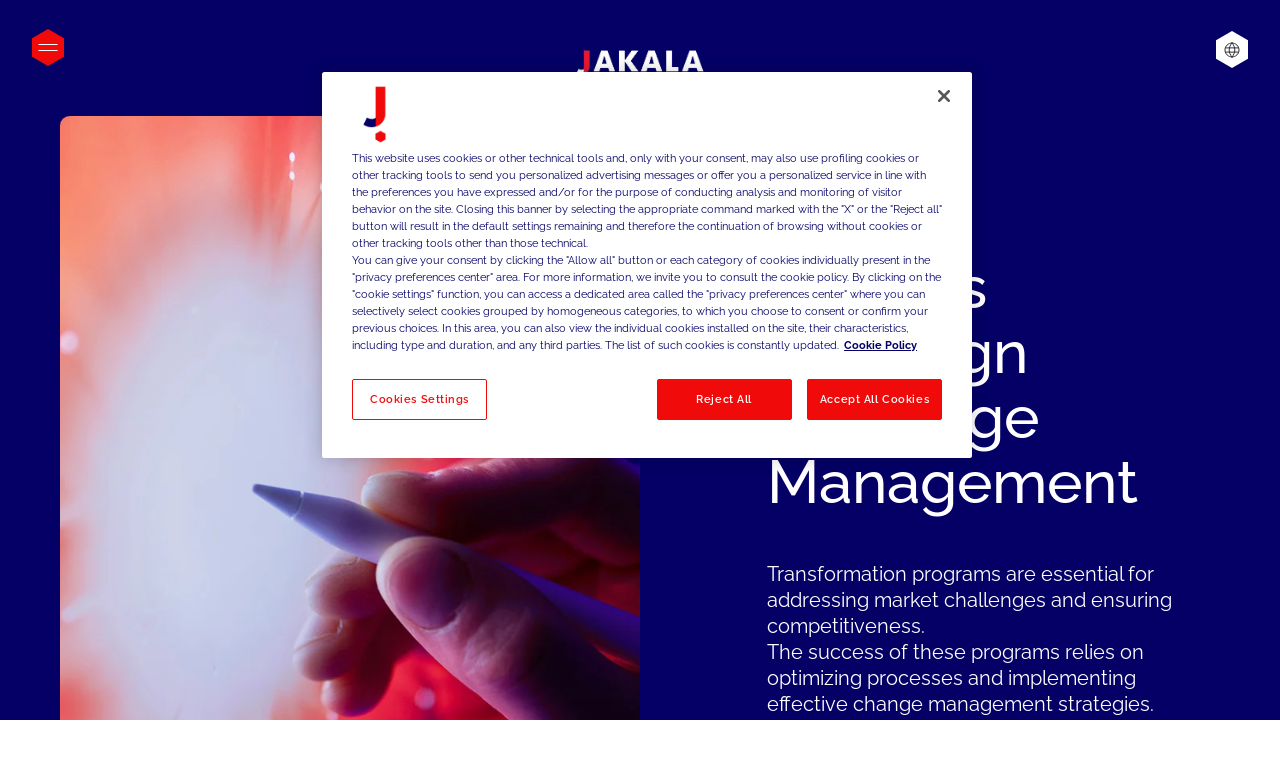

--- FILE ---
content_type: text/html; charset=UTF-8
request_url: https://www.jakala.com/en-gb/strategy/process-redesign-change-management
body_size: 19392
content:
<!doctype html><html lang="en-gb"><head>
    <meta charset="utf-8">
    
      <title>Process Redesign &amp; Change Management Solutions - JAKALA</title>
    
    
      <link rel="shortcut icon" href="https://www.jakala.com/hubfs/favicon.ico">
    
    <meta name="description" content="We redesign processes eliminating waste through a lean/design structured approach and specific tools with the objective to improve customer satisfaction KPIs.">
    
    
    
    <link rel="preload" as="font" href="https://www.jakala.com/hubfs/raw_assets/public/jakala/fonts/Raleway-VariableFont_wght.ttf" type="font/ttf" crossorigin="anonymous">
  
    
    <meta name="viewport" content="width=device-width, initial-scale=1">

    
    <meta property="og:description" content="We redesign processes eliminating waste through a lean/design structured approach and specific tools with the objective to improve customer satisfaction KPIs.">
    <meta property="og:title" content="Process Redesign &amp; Change Management Solutions - JAKALA">
    <meta name="twitter:description" content="We redesign processes eliminating waste through a lean/design structured approach and specific tools with the objective to improve customer satisfaction KPIs.">
    <meta name="twitter:title" content="Process Redesign &amp; Change Management Solutions - JAKALA">

    

    
    <style>
a.cta_button{-moz-box-sizing:content-box !important;-webkit-box-sizing:content-box !important;box-sizing:content-box !important;vertical-align:middle}.hs-breadcrumb-menu{list-style-type:none;margin:0px 0px 0px 0px;padding:0px 0px 0px 0px}.hs-breadcrumb-menu-item{float:left;padding:10px 0px 10px 10px}.hs-breadcrumb-menu-divider:before{content:'›';padding-left:10px}.hs-featured-image-link{border:0}.hs-featured-image{float:right;margin:0 0 20px 20px;max-width:50%}@media (max-width: 568px){.hs-featured-image{float:none;margin:0;width:100%;max-width:100%}}.hs-screen-reader-text{clip:rect(1px, 1px, 1px, 1px);height:1px;overflow:hidden;position:absolute !important;width:1px}
</style>

<link rel="stylesheet" href="https://www.jakala.com/hubfs/hub_generated/template_assets/1/69340800504/1768323767120/template_main.min.css">

    <style>
      @font-face {
        font-family: "Raleway";
        src: url("https://www.jakala.com/hubfs/raw_assets/public/jakala/fonts/Raleway-VariableFont_wght.ttf") format("truetype-variations");
        unicode-range: U+000-5FF;
        font-weight: 1 999;
        font-display: swap;
      }
    </style>
  
    

    
<!--  Added by GoogleTagManager integration -->
<script>
var _hsp = window._hsp = window._hsp || [];
window.dataLayer = window.dataLayer || [];
function gtag(){dataLayer.push(arguments);}

var useGoogleConsentModeV2 = true;
var waitForUpdateMillis = 1000;



var hsLoadGtm = function loadGtm() {
    if(window._hsGtmLoadOnce) {
      return;
    }

    if (useGoogleConsentModeV2) {

      gtag('set','developer_id.dZTQ1Zm',true);

      gtag('consent', 'default', {
      'ad_storage': 'denied',
      'analytics_storage': 'denied',
      'ad_user_data': 'denied',
      'ad_personalization': 'denied',
      'wait_for_update': waitForUpdateMillis
      });

      _hsp.push(['useGoogleConsentModeV2'])
    }

    (function(w,d,s,l,i){w[l]=w[l]||[];w[l].push({'gtm.start':
    new Date().getTime(),event:'gtm.js'});var f=d.getElementsByTagName(s)[0],
    j=d.createElement(s),dl=l!='dataLayer'?'&l='+l:'';j.async=true;j.src=
    'https://www.googletagmanager.com/gtm.js?id='+i+dl;f.parentNode.insertBefore(j,f);
    })(window,document,'script','dataLayer','GTM-5RDGR49');

    window._hsGtmLoadOnce = true;
};

_hsp.push(['addPrivacyConsentListener', function(consent){
  if(consent.allowed || (consent.categories && consent.categories.analytics)){
    hsLoadGtm();
  }
}]);

</script>

<!-- /Added by GoogleTagManager integration -->

    <link rel="canonical" href="https://www.jakala.com/strategy-and-design/process-redesign-change-management">

<meta name="ahrefs-site-verification" content="f7fab31d6241b6eccf9acbb1c4a567a78847ecfbb4f60d5c1e25daa35fabdaf4">
<meta name="google-site-verification" content="AFU2Rk1sIrgVBKDg-cPwKC9ZL_JfKp2U9n6VuEP0FFU">


<script> 
(function(ss,ex){ window.ldfdr=window.ldfdr||function(){(ldfdr._q=ldfdr._q||[]).push([].slice.call(arguments));}; (function(d,s){ fs=d.getElementsByTagName(s)[0]; function ce(src){ var cs=d.createElement(s); cs.src=src; cs.async=1; fs.parentNode.insertBefore(cs,fs); }; ce('https://sc.lfeeder.com/lftracker_v1_'+ss+(ex?'_'+ex:'')+'.js'); })(document,'script'); })('lAxoEaKlX3w8OYGd'); 
</script>
<meta property="og:url" content="https://www.jakala.com/strategy-and-design/process-redesign-change-management">
<meta name="twitter:card" content="summary">
<meta http-equiv="content-language" content="en-gb">
<link rel="alternate" hreflang="da" href="https://www.jakala.com/da/strategi/proces-redesign-forandringsledelse">
<link rel="alternate" hreflang="de" href="https://www.jakala.com/de/strategie/prozess-neugestaltung-change-management">
<link rel="alternate" hreflang="en" href="https://www.jakala.com/strategy/process-redesign-change-management">
<link rel="alternate" hreflang="en-gb" href="https://www.jakala.com/en-gb/strategy/process-redesign-change-management">
<link rel="alternate" hreflang="en-us" href="https://www.jakala.com/en-us/strategy/process-redesign-change-management">
<link rel="alternate" hreflang="es" href="https://www.jakala.com/es/estrategia/rediseno-procesos-gestion-cambios">
<link rel="alternate" hreflang="fr" href="https://www.jakala.com/fr/strategy/process-redesign-change-management">
<link rel="alternate" hreflang="it" href="https://www.jakala.com/it/strategy/process-redesign-change-management">
<link rel="alternate" hreflang="pt" href="https://www.jakala.com/pt/estrategia/redesign-de-processos/gestao-de-mudancas">






  <meta name="generator" content="HubSpot"></head>
  <body class="overflow-x-clip">
<!--  Added by GoogleTagManager integration -->
<noscript><iframe src="https://www.googletagmanager.com/ns.html?id=GTM-5RDGR49" height="0" width="0" style="display:none;visibility:hidden"></iframe></noscript>

<!-- /Added by GoogleTagManager integration -->

    
    
    
    
    <div class="  hs-content-id-80718984935 hs-site-page page ">
      
        <div data-global-resource-path="jakala/templates/partials/header.html">

<header class="js-header hs-search-hidden w-full relative z-50 text-[17px]">
  <div class="absolute top-0 left-0 w-full flex items-center justify-center pointer-events-none z-50 min-h-[59px] lg:min-h-[95px]">
    <a href="#main-content" class="transition left-0 bg-white text-black absolute p-3 m-3 -translate-y-16 focus:translate-y-0">Skip to content</a>
    <div class="max-w-[160px] lg:py-[34px] pt-[12px] max-lg:w-[130px] pointer-events-auto [&amp;_svg]:w-full" style="--logo-color: #fff">
      <div id="hs_cos_wrapper_logo-header" class="hs_cos_wrapper hs_cos_wrapper_widget hs_cos_wrapper_type_module" style="" data-hs-cos-general-type="widget" data-hs-cos-type="module">



<div>
  
    
  
  
  
  
  <a class="" href="https://www.jakala.com/en-gb/" aria-label="Jakala_logo_CMYK_full_page-0001-removebg-preview">
    

    
      

  
    
  

  
    
    
      
    
    
    <img class="" src="https://www.jakala.com/hs-fs/hubfs/Jakala_logo_CMYK_full_neg__1__page-0001-removebg-preview.png?width=373&amp;height=155&amp;name=Jakala_logo_CMYK_full_neg__1__page-0001-removebg-preview.png" alt="Jakala_logo_CMYK_full_neg__1__page-0001-removebg-preview" width="373" height="155" style="max-width: 100%; height: auto;" srcset="https://www.jakala.com/hs-fs/hubfs/Jakala_logo_CMYK_full_neg__1__page-0001-removebg-preview.png?width=187&amp;height=78&amp;name=Jakala_logo_CMYK_full_neg__1__page-0001-removebg-preview.png 187w, https://www.jakala.com/hs-fs/hubfs/Jakala_logo_CMYK_full_neg__1__page-0001-removebg-preview.png?width=373&amp;height=155&amp;name=Jakala_logo_CMYK_full_neg__1__page-0001-removebg-preview.png 373w, https://www.jakala.com/hs-fs/hubfs/Jakala_logo_CMYK_full_neg__1__page-0001-removebg-preview.png?width=560&amp;height=233&amp;name=Jakala_logo_CMYK_full_neg__1__page-0001-removebg-preview.png 560w, https://www.jakala.com/hs-fs/hubfs/Jakala_logo_CMYK_full_neg__1__page-0001-removebg-preview.png?width=746&amp;height=310&amp;name=Jakala_logo_CMYK_full_neg__1__page-0001-removebg-preview.png 746w, https://www.jakala.com/hs-fs/hubfs/Jakala_logo_CMYK_full_neg__1__page-0001-removebg-preview.png?width=933&amp;height=388&amp;name=Jakala_logo_CMYK_full_neg__1__page-0001-removebg-preview.png 933w, https://www.jakala.com/hs-fs/hubfs/Jakala_logo_CMYK_full_neg__1__page-0001-removebg-preview.png?width=1119&amp;height=465&amp;name=Jakala_logo_CMYK_full_neg__1__page-0001-removebg-preview.png 1119w" sizes="(max-width: 373px) 100vw, 373px">
  
    

    
  </a>
  
</div></div>
    </div>
  </div>
  <div class="fixed px-[22px] lg:px-[32px] top-0 left-0 w-full pointer-events-none">
    <div class="mx-auto w-full">
      <div class="flex items-center justify-between min-h-[59px] lg:min-h-[95px]">
        <div class="flex items-center justify-between w-full lg:w-auto z-50 pointer-events-auto">
          
            <button class="js-header-toggle" aria-label="Open menu" aria-expanded="false" aria-controls="side-menu">
              <span class="hamburger-open">
    <svg class="" width="32px" height="37px" viewbox="0 0 32 37" version="1.1" xmlns="http://www.w3.org/2000/svg" xmlns:xlink="http://www.w3.org/1999/xlink" role="presentation">
      <g id="Mockup" stroke="none" stroke-width="1" fill="none" fill-rule="evenodd">
        <g id="MB-/-Contact" transform="translate(-22.000000, -48.000000)">
          <g id="MB-/-Header-/-base---white" transform="translate(0.000000, 37.000000)">
            <g id="MB-/-Icon-/-menu-close" transform="translate(22.000000, 11.000000)">
              <g id="bk" fill="#F00A0A">
                <polygon id="Fill-7" points="0 9.25245293 0 27.7524529 16 37 32 27.7524529 32 9.25245293 16 0"></polygon>
              </g>
              <g id="menu-line" transform="translate(7.000000, 15.000000)" stroke="#FFFFFF" stroke-linecap="square">
                <g id="Group-18">
                  <line x1="2.02723795e-17" y1="0.5" x2="18" y2="0.5" id="Line-2" transform="translate(9.000000, 0.500000) rotate(-0.000000) translate(-9.000000, -0.500000) "></line>
                  <line x1="4.62973564e-18" y1="6.5" x2="18" y2="6.5" id="Line-2-Copy-2" transform="translate(9.000000, 6.500000) rotate(0.000000) translate(-9.000000, -6.500000) "></line>
                </g>
              </g>
            </g>
          </g>
        </g>
      </g>
    </svg>
  </span>
              <span class="hamburger-close">
    <svg class="" width="32px" height="37px" viewbox="0 0 32 36.5714286" version="1.1" xmlns="http://www.w3.org/2000/svg" xmlns:xlink="http://www.w3.org/1999/xlink" role="presentation">
      <g id="Mockup" stroke="none" stroke-width="1" fill="none" fill-rule="evenodd">
        <g id="MB-/-Menu-04-04" transform="translate(-22.000000, -48.000000)">
          <g id="MB-/-Header-/-open" transform="translate(0.000000, 40.000000)">
            <g id="Icon-/-menu-open" transform="translate(22.000000, 8.000000)">
              <g id="bk" fill="#F00A0A">
                <polygon points="0 9.14528166 0 27.4309959 16 36.5714286 32 27.4309959 32 9.14528166 16 0"></polygon>
              </g>
              <g id="Icon-/-16-/-x---W" transform="translate(8.685714, 10.971429)" stroke="#FFFFFF" stroke-linecap="square">
                <g id="x" transform="translate(0.591037, 0.591037)">
                  <line x1="-2.32690168" y1="6.72127808" x2="15.7694578" y2="6.72127808" id="Line-2" transform="translate(6.721278, 6.721278) rotate(45.000000) translate(-6.721278, -6.721278) "></line>
                  <line x1="-2.32690168" y1="6.72127808" x2="15.7694578" y2="6.72127808" id="Line-2" transform="translate(6.721278, 6.721278) scale(-1, 1) rotate(45.000000) translate(-6.721278, -6.721278) "></line>
                </g>
              </g>
            </g>
          </g>
        </g>
      </g>
    </svg>
  </span>
            </button>
          
        </div>
        
          <div id="side-menu" class="js-side-menu pt-[9px] lg:pt-0 px-[32px] hidden absolute left-0 top-0 z-50 mt-[59px] lg:mt-[95px] w-full pointer-events-none h-vh-header justify-between flex-col lg:h-[calc(100vh-95px)]">
            <nav class="js-header-menu header-menu relative flex flex-col justify-between bg-white rounded w-full lg:max-w-[311px] max-h-[calc(100vh-128px)] pointer-events-auto max-lg:overflow-hidden">
              <div class="overflow-y-auto">
                







<nav class="menu menu--primary w-full p-[22px] lg:px-[34px] lg:py-[16px]" aria-label="Main menu">
  <ul class="menu-wrapper no-list" role="menubar" aria-label="Main menu">
    

  

  

  
  
    
    
    
    
      
    
    

    
    
      
      
    

    
    <li role="none" class="menu-item cursor-pointer py-[12px] lg:py-[16px] flex flex-wrap lg:flex-nowrap items-center justify-between border-b border-b-gray font-medium text-[18px] lg:text-[20px] [&amp;>.menu-link]:hover:before:text-[8px] [&amp;>.menu-link]:hover:before:content-hexagon [&amp;>.menu-link]:hover:before:text-secondary [&amp;>.menu-link]:hover:before:align-middle [&amp;>.menu-link]:hover:before:absolute [&amp;>.menu-link]:hover:before:-left-[18px] [&amp;>.menu-link]:hover:before:top-1/2 [&amp;>.menu-link]:hover:before:-translate-y-1/2 [&amp;>.menu-link]:hover:before:mr-[8px] [&amp;>.menu-link]:hover:translate-x-[18px] [&amp;>.menu-link]:hover:text-primary-light [&amp;>.menu-link]:transition  menu-item--depth-1   hs-skip-lang-url-rewrite">
      
        <a role="menuitem" class="menu-link   " href="https://www.jakala.com/en-gb/">
          
          <span>Homepage</span>
        </a>
      
      
    </li>
    
  
  
  
    
    
    
    
      
    
    

    
    
      
      
    

    
    <li role="none" class="menu-item cursor-pointer py-[12px] lg:py-[16px] flex flex-wrap lg:flex-nowrap items-center justify-between border-b border-b-gray font-medium text-[18px] lg:text-[20px] [&amp;>.menu-link]:hover:before:text-[8px] [&amp;>.menu-link]:hover:before:content-hexagon [&amp;>.menu-link]:hover:before:text-secondary [&amp;>.menu-link]:hover:before:align-middle [&amp;>.menu-link]:hover:before:absolute [&amp;>.menu-link]:hover:before:-left-[18px] [&amp;>.menu-link]:hover:before:top-1/2 [&amp;>.menu-link]:hover:before:-translate-y-1/2 [&amp;>.menu-link]:hover:before:mr-[8px] [&amp;>.menu-link]:hover:translate-x-[18px] [&amp;>.menu-link]:hover:text-primary-light [&amp;>.menu-link]:transition  menu-item--depth-1  menu-item--has-submenu hs-skip-lang-url-rewrite">
      
        
          

          <span class="menu-link menu-link--toggle menu-child-toggle" aria-haspopup="true" aria-expanded="false">
            
            <span>About</span>
          </span>
        
      
      

        
          <button class="menu-child-toggle no-button max-lg:w-10 max-lg:h-10 flex items-center justify-center" aria-expanded="false">
            <span class="sr-only">Show submenu for
              About</span>
            <span class="menu-child-toggle-icon block transition-transform">
    <svg class="icon-default" width="8px" height="8px" viewbox="0 0 8 8" version="1.1" xmlns="http://www.w3.org/2000/svg" xmlns:xlink="http://www.w3.org/1999/xlink" role="presentation">
      <g id="Mockup" stroke="none" stroke-width="1" fill="none" fill-rule="evenodd">
        <g id="DK-/-Menu-04-06" transform="translate(-303.000000, -380.000000)">
          <g id="DK-/-Menu-/-1st---go" transform="translate(64.000000, 370.000000)" stroke="#2E2E2E">
            <g id="Icon-/-8-/-chevron-right---B" transform="translate(239.000000, 10.000000)">
              <polyline id="Path" points="2 0.5 6 4 2 7.5"></polyline>
            </g>
          </g>
        </g>
      </g>
    </svg>
  
              
    <svg class="icon-back lg:hidden" width="20px" height="23px" viewbox="0 0 20 23" version="1.1" xmlns="http://www.w3.org/2000/svg" xmlns:xlink="http://www.w3.org/1999/xlink" role="presentation">
      <g id="Mockup" stroke="none" stroke-width="1" fill="none" fill-rule="evenodd">
        <g id="MB-/-Menu-02-04" transform="translate(-55.000000, -130.500000)" stroke="#040066">
          <g id="Icon-/-MB-/-back-menu" transform="translate(55.000000, 130.500000)">
            <g id="Icon-/-8-/-chevron-right---W" transform="translate(10.000000, 11.500000) rotate(-180.000000) translate(-10.000000, -11.500000) translate(8.000000, 8.000000)">
              <polyline id="Path" points="-4.94623592e-16 0 4 3.5 -4.94623592e-16 7"></polyline>
            </g>
            <polygon id="Fill-7" points="1 6.2513922 1 16.7513922 10 22 19 16.7513922 19 6.2513922 10 1"></polygon>
          </g>
        </g>
      </g>
    </svg>
  
            </span>
          </button>
          <ul role="menu" aria-label="Submenu for About" class="menu-submenu cursor-auto hidden overflow-auto flex-col lg:flex-wrap absolute top-0 left-0 bg-white lg:bg-primary-light p-[22px] lg:py-[18px] lg:px-[34px] lg:text-white w-full lg:w-auto min-w-[311px] max-h-[calc(100vh-128px)] h-full rounded lg:rounded-r z-20 lg:-z-10 menu-submenu--level-2">
            
              <div class="lg:hidden flex justify-center items-center mb-[67px]">
                <span class="before:text-[8px] before:content-hexagon before:text-secondary before:align-middle before:mr-[8px] text-primary-light text-[18px]">About</span>
              </div>
            
            
            
            
    
    
    
    
      
    
    

    
    
      
      
    

    
    <li role="none" class="menu-item py-[12px] lg:py-[18px] flex lg:block flex-wrap items-center justify-between border-b border-b-gray/20 font-medium text-[18px] lg:text-[16px] lg:[&amp;>.menu-child-toggle:not(.menu-link)]:hidden  menu-item--depth-2   hs-skip-lang-url-rewrite">
      
        <a role="menuitem" class="menu-link   " href="https://www.jakala.com/en-gb/about-us-who-we-are">
          
          <span>Who We Are</span>
        </a>
      
      
    </li>
    
  
            
            
    
    
    
    
      
    
    

    
    
      
      
    

    
    <li role="none" class="menu-item py-[12px] lg:py-[18px] flex lg:block flex-wrap items-center justify-between border-b border-b-gray/20 font-medium text-[18px] lg:text-[16px] lg:[&amp;>.menu-child-toggle:not(.menu-link)]:hidden  menu-item--depth-2   hs-skip-lang-url-rewrite">
      
        <a role="menuitem" class="menu-link   " href="https://www.jakala.com/en-gb/group-and-countries">
          
          <span>Group &amp; Countries</span>
        </a>
      
      
    </li>
    
  
            
          </ul>
        
      
    </li>
    
  
  
  
    
    
    
    
      
    
    

    
    
      
      
    

    
    <li role="none" class="menu-item cursor-pointer py-[12px] lg:py-[16px] flex flex-wrap lg:flex-nowrap items-center justify-between border-b border-b-gray font-medium text-[18px] lg:text-[20px] [&amp;>.menu-link]:hover:before:text-[8px] [&amp;>.menu-link]:hover:before:content-hexagon [&amp;>.menu-link]:hover:before:text-secondary [&amp;>.menu-link]:hover:before:align-middle [&amp;>.menu-link]:hover:before:absolute [&amp;>.menu-link]:hover:before:-left-[18px] [&amp;>.menu-link]:hover:before:top-1/2 [&amp;>.menu-link]:hover:before:-translate-y-1/2 [&amp;>.menu-link]:hover:before:mr-[8px] [&amp;>.menu-link]:hover:translate-x-[18px] [&amp;>.menu-link]:hover:text-primary-light [&amp;>.menu-link]:transition  menu-item--depth-1  menu-item--has-submenu hs-skip-lang-url-rewrite">
      
        
          

          <span class="menu-link menu-link--toggle menu-child-toggle" aria-haspopup="true" aria-expanded="false">
            
            <span>Solutions</span>
          </span>
        
      
      

        
          <button class="menu-child-toggle no-button max-lg:w-10 max-lg:h-10 flex items-center justify-center" aria-expanded="false">
            <span class="sr-only">Show submenu for
              Solutions</span>
            <span class="menu-child-toggle-icon block transition-transform">
    <svg class="icon-default" width="8px" height="8px" viewbox="0 0 8 8" version="1.1" xmlns="http://www.w3.org/2000/svg" xmlns:xlink="http://www.w3.org/1999/xlink" role="presentation">
      <g id="Mockup" stroke="none" stroke-width="1" fill="none" fill-rule="evenodd">
        <g id="DK-/-Menu-04-06" transform="translate(-303.000000, -380.000000)">
          <g id="DK-/-Menu-/-1st---go" transform="translate(64.000000, 370.000000)" stroke="#2E2E2E">
            <g id="Icon-/-8-/-chevron-right---B" transform="translate(239.000000, 10.000000)">
              <polyline id="Path" points="2 0.5 6 4 2 7.5"></polyline>
            </g>
          </g>
        </g>
      </g>
    </svg>
  
              
    <svg class="icon-back lg:hidden" width="20px" height="23px" viewbox="0 0 20 23" version="1.1" xmlns="http://www.w3.org/2000/svg" xmlns:xlink="http://www.w3.org/1999/xlink" role="presentation">
      <g id="Mockup" stroke="none" stroke-width="1" fill="none" fill-rule="evenodd">
        <g id="MB-/-Menu-02-04" transform="translate(-55.000000, -130.500000)" stroke="#040066">
          <g id="Icon-/-MB-/-back-menu" transform="translate(55.000000, 130.500000)">
            <g id="Icon-/-8-/-chevron-right---W" transform="translate(10.000000, 11.500000) rotate(-180.000000) translate(-10.000000, -11.500000) translate(8.000000, 8.000000)">
              <polyline id="Path" points="-4.94623592e-16 0 4 3.5 -4.94623592e-16 7"></polyline>
            </g>
            <polygon id="Fill-7" points="1 6.2513922 1 16.7513922 10 22 19 16.7513922 19 6.2513922 10 1"></polygon>
          </g>
        </g>
      </g>
    </svg>
  
            </span>
          </button>
          <ul role="menu" aria-label="Submenu for Solutions" class="menu-submenu cursor-auto hidden overflow-auto flex-col lg:flex-wrap absolute top-0 left-0 bg-white lg:bg-primary-light p-[22px] lg:py-[18px] lg:px-[34px] lg:text-white w-full lg:w-auto min-w-[311px] max-h-[calc(100vh-128px)] h-full rounded lg:rounded-r z-20 lg:-z-10 menu-submenu--level-2">
            
              <div class="lg:hidden flex justify-center items-center mb-[67px]">
                <span class="before:text-[8px] before:content-hexagon before:text-secondary before:align-middle before:mr-[8px] text-primary-light text-[18px]">Solutions</span>
              </div>
            
            
            
            
    
    
    
    
      
    
    

    
    
      
      
    

    
    <li role="none" class="menu-item py-[12px] lg:py-[18px] flex lg:block flex-wrap items-center justify-between border-b border-b-gray/20 font-medium text-[18px] lg:text-[16px] lg:[&amp;>.menu-child-toggle:not(.menu-link)]:hidden  menu-item--depth-2   hs-skip-lang-url-rewrite">
      
        <a role="menuitem" class="menu-link   " href="https://www.jakala.com/en-gb/strategy">
          
          <span>Strategy</span>
        </a>
      
      
    </li>
    
  
            
            
    
    
    
    
      
    
    

    
    
      
      
    

    
    <li role="none" class="menu-item py-[12px] lg:py-[18px] flex lg:block flex-wrap items-center justify-between border-b border-b-gray/20 font-medium text-[18px] lg:text-[16px] lg:[&amp;>.menu-child-toggle:not(.menu-link)]:hidden  menu-item--depth-2   hs-skip-lang-url-rewrite">
      
        <a role="menuitem" class="menu-link   " href="https://www.jakala.com/en-gb/technology">
          
          <span>Technology</span>
        </a>
      
      
    </li>
    
  
            
            
    
    
    
    
      
    
    

    
    
      
      
    

    
    <li role="none" class="menu-item py-[12px] lg:py-[18px] flex lg:block flex-wrap items-center justify-between border-b border-b-gray/20 font-medium text-[18px] lg:text-[16px] lg:[&amp;>.menu-child-toggle:not(.menu-link)]:hidden  menu-item--depth-2   hs-skip-lang-url-rewrite">
      
        <a role="menuitem" class="menu-link   " href="https://www.jakala.com/en-gb/activations">
          
          <span>Activations</span>
        </a>
      
      
    </li>
    
  
            
          </ul>
        
      
    </li>
    
  
  
  
    
    
    
    
      
    
    
    
      
    
    

    
    
      
      
    

    
    <li role="none" class="menu-item cursor-pointer py-[12px] lg:py-[16px] flex flex-wrap lg:flex-nowrap items-center justify-between border-b border-b-gray font-medium text-[18px] lg:text-[20px] [&amp;>.menu-link]:hover:before:text-[8px] [&amp;>.menu-link]:hover:before:content-hexagon [&amp;>.menu-link]:hover:before:text-secondary [&amp;>.menu-link]:hover:before:align-middle [&amp;>.menu-link]:hover:before:absolute [&amp;>.menu-link]:hover:before:-left-[18px] [&amp;>.menu-link]:hover:before:top-1/2 [&amp;>.menu-link]:hover:before:-translate-y-1/2 [&amp;>.menu-link]:hover:before:mr-[8px] [&amp;>.menu-link]:hover:translate-x-[18px] [&amp;>.menu-link]:hover:text-primary-light [&amp;>.menu-link]:transition menu-item--wide menu-item--depth-1  menu-item--has-submenu hs-skip-lang-url-rewrite">
      
        
          

          <span class="menu-link menu-link--toggle menu-child-toggle" aria-haspopup="true" aria-expanded="false">
            
            <span>Industries</span>
          </span>
        
      
      

        
          <button class="menu-child-toggle no-button max-lg:w-10 max-lg:h-10 flex items-center justify-center" aria-expanded="false">
            <span class="sr-only">Show submenu for
              Industries</span>
            <span class="menu-child-toggle-icon block transition-transform">
    <svg class="icon-default" width="8px" height="8px" viewbox="0 0 8 8" version="1.1" xmlns="http://www.w3.org/2000/svg" xmlns:xlink="http://www.w3.org/1999/xlink" role="presentation">
      <g id="Mockup" stroke="none" stroke-width="1" fill="none" fill-rule="evenodd">
        <g id="DK-/-Menu-04-06" transform="translate(-303.000000, -380.000000)">
          <g id="DK-/-Menu-/-1st---go" transform="translate(64.000000, 370.000000)" stroke="#2E2E2E">
            <g id="Icon-/-8-/-chevron-right---B" transform="translate(239.000000, 10.000000)">
              <polyline id="Path" points="2 0.5 6 4 2 7.5"></polyline>
            </g>
          </g>
        </g>
      </g>
    </svg>
  
              
    <svg class="icon-back lg:hidden" width="20px" height="23px" viewbox="0 0 20 23" version="1.1" xmlns="http://www.w3.org/2000/svg" xmlns:xlink="http://www.w3.org/1999/xlink" role="presentation">
      <g id="Mockup" stroke="none" stroke-width="1" fill="none" fill-rule="evenodd">
        <g id="MB-/-Menu-02-04" transform="translate(-55.000000, -130.500000)" stroke="#040066">
          <g id="Icon-/-MB-/-back-menu" transform="translate(55.000000, 130.500000)">
            <g id="Icon-/-8-/-chevron-right---W" transform="translate(10.000000, 11.500000) rotate(-180.000000) translate(-10.000000, -11.500000) translate(8.000000, 8.000000)">
              <polyline id="Path" points="-4.94623592e-16 0 4 3.5 -4.94623592e-16 7"></polyline>
            </g>
            <polygon id="Fill-7" points="1 6.2513922 1 16.7513922 10 22 19 16.7513922 19 6.2513922 10 1"></polygon>
          </g>
        </g>
      </g>
    </svg>
  
            </span>
          </button>
          <ul role="menu" aria-label="Submenu for Industries" class="menu-submenu cursor-auto hidden overflow-auto flex-col lg:flex-wrap absolute top-0 left-0 bg-white lg:bg-primary-light p-[22px] lg:py-[18px] lg:px-[34px] lg:text-white w-full lg:w-auto min-w-[311px] max-h-[calc(100vh-128px)] h-full rounded lg:rounded-r z-20 lg:-z-10 menu-submenu--level-2">
            
              <div class="lg:hidden flex justify-center items-center mb-[67px]">
                <span class="before:text-[8px] before:content-hexagon before:text-secondary before:align-middle before:mr-[8px] text-primary-light text-[18px]">Industries</span>
              </div>
            
            
            
            
    
    
    
    
      
    
    

    
    
      
      
    

    
    <li role="none" class="menu-item py-[12px] lg:py-[18px] flex lg:block flex-wrap items-center justify-between border-b border-b-gray/20 font-medium text-[18px] lg:text-[16px] lg:[&amp;>.menu-child-toggle:not(.menu-link)]:hidden  menu-item--depth-2  menu-item--has-submenu hs-skip-lang-url-rewrite">
      
        
          

          <span class="menu-link menu-link--toggle menu-child-toggle" aria-haspopup="true" aria-expanded="false">
            
            <span>Consumer</span>
          </span>
        
      
      

        
          <button class="menu-child-toggle no-button max-lg:w-10 max-lg:h-10 flex items-center justify-center" aria-expanded="false">
            <span class="sr-only">Show submenu for
              Consumer</span>
            <span class="menu-child-toggle-icon block transition-transform">
    <svg class="icon-default" width="8px" height="8px" viewbox="0 0 8 8" version="1.1" xmlns="http://www.w3.org/2000/svg" xmlns:xlink="http://www.w3.org/1999/xlink" role="presentation">
      <g id="Mockup" stroke="none" stroke-width="1" fill="none" fill-rule="evenodd">
        <g id="DK-/-Menu-04-06" transform="translate(-303.000000, -380.000000)">
          <g id="DK-/-Menu-/-1st---go" transform="translate(64.000000, 370.000000)" stroke="#2E2E2E">
            <g id="Icon-/-8-/-chevron-right---B" transform="translate(239.000000, 10.000000)">
              <polyline id="Path" points="2 0.5 6 4 2 7.5"></polyline>
            </g>
          </g>
        </g>
      </g>
    </svg>
  
              
            </span>
          </button>
          <ul role="menu" aria-label="Submenu for Consumer" class="menu-submenu lg:block hidden w-full lg:w-auto px-[8px] mt-[11px] menu-submenu--level-3">
            
            
            
            
    
    
    
    
      
    
    

    
    
      
      
    

    
    <li role="none" class="menu-item py-[4px] flex flex-wrap lg:flex-nowrap items-center justify-between font-normal text-[16px] [&amp;>.menu-link]:transition [&amp;>.menu-link]:hover:!translate-x-[8px] [&amp;>.menu-link]:hover:before:absolute [&amp;>.menu-link]:hover:before:top-1/2 [&amp;>.menu-link]:hover:before:-translate-y-1/2 [&amp;>.menu-link]:hover:before:text-[8px] [&amp;>.menu-link]:hover:before:content-hexagon [&amp;>.menu-link]:hover:before:text-white [&amp;>.menu-link]:hover:before:-left-[14px] [&amp;>.menu-link]:transition  menu-item--depth-3   hs-skip-lang-url-rewrite">
      
        <a role="menuitem" class="menu-link   " href="https://www.jakala.com/en-gb/consumer-products-goods">
          
          <span>Consumer Packaged Goods</span>
        </a>
      
      
    </li>
    
  
            
            
    
    
    
    
      
    
    

    
    
      
      
    

    
    <li role="none" class="menu-item py-[4px] flex flex-wrap lg:flex-nowrap items-center justify-between font-normal text-[16px] [&amp;>.menu-link]:transition [&amp;>.menu-link]:hover:!translate-x-[8px] [&amp;>.menu-link]:hover:before:absolute [&amp;>.menu-link]:hover:before:top-1/2 [&amp;>.menu-link]:hover:before:-translate-y-1/2 [&amp;>.menu-link]:hover:before:text-[8px] [&amp;>.menu-link]:hover:before:content-hexagon [&amp;>.menu-link]:hover:before:text-white [&amp;>.menu-link]:hover:before:-left-[14px] [&amp;>.menu-link]:transition  menu-item--depth-3   hs-skip-lang-url-rewrite">
      
        <a role="menuitem" class="menu-link   " href="https://www.jakala.com/en-gb/fashion-luxury-design">
          
          <span>Fashion Luxury &amp; Design</span>
        </a>
      
      
    </li>
    
  
            
            
    
    
    
    
      
    
    

    
    
      
      
    

    
    <li role="none" class="menu-item py-[4px] flex flex-wrap lg:flex-nowrap items-center justify-between font-normal text-[16px] [&amp;>.menu-link]:transition [&amp;>.menu-link]:hover:!translate-x-[8px] [&amp;>.menu-link]:hover:before:absolute [&amp;>.menu-link]:hover:before:top-1/2 [&amp;>.menu-link]:hover:before:-translate-y-1/2 [&amp;>.menu-link]:hover:before:text-[8px] [&amp;>.menu-link]:hover:before:content-hexagon [&amp;>.menu-link]:hover:before:text-white [&amp;>.menu-link]:hover:before:-left-[14px] [&amp;>.menu-link]:transition  menu-item--depth-3   hs-skip-lang-url-rewrite">
      
        <a role="menuitem" class="menu-link   " href="https://www.jakala.com/en-gb/pharma-lifescience">
          
          <span>Pharma &amp; Lifescience</span>
        </a>
      
      
    </li>
    
  
            
            
    
    
    
    
      
    
    

    
    
      
      
    

    
    <li role="none" class="menu-item py-[4px] flex flex-wrap lg:flex-nowrap items-center justify-between font-normal text-[16px] [&amp;>.menu-link]:transition [&amp;>.menu-link]:hover:!translate-x-[8px] [&amp;>.menu-link]:hover:before:absolute [&amp;>.menu-link]:hover:before:top-1/2 [&amp;>.menu-link]:hover:before:-translate-y-1/2 [&amp;>.menu-link]:hover:before:text-[8px] [&amp;>.menu-link]:hover:before:content-hexagon [&amp;>.menu-link]:hover:before:text-white [&amp;>.menu-link]:hover:before:-left-[14px] [&amp;>.menu-link]:transition  menu-item--depth-3   hs-skip-lang-url-rewrite">
      
        <a role="menuitem" class="menu-link   " href="https://www.jakala.com/en-gb/retail">
          
          <span>Retail</span>
        </a>
      
      
    </li>
    
  
            
          </ul>
        
      
    </li>
    
  
            
            
    
    
    
    
      
    
    

    
    
      
      
    

    
    <li role="none" class="menu-item py-[12px] lg:py-[18px] flex lg:block flex-wrap items-center justify-between border-b border-b-gray/20 font-medium text-[18px] lg:text-[16px] lg:[&amp;>.menu-child-toggle:not(.menu-link)]:hidden  menu-item--depth-2  menu-item--has-submenu hs-skip-lang-url-rewrite">
      
        
          

          <span class="menu-link menu-link--toggle menu-child-toggle" aria-haspopup="true" aria-expanded="false">
            
            <span>Financial Services</span>
          </span>
        
      
      

        
          <button class="menu-child-toggle no-button max-lg:w-10 max-lg:h-10 flex items-center justify-center" aria-expanded="false">
            <span class="sr-only">Show submenu for
              Financial Services</span>
            <span class="menu-child-toggle-icon block transition-transform">
    <svg class="icon-default" width="8px" height="8px" viewbox="0 0 8 8" version="1.1" xmlns="http://www.w3.org/2000/svg" xmlns:xlink="http://www.w3.org/1999/xlink" role="presentation">
      <g id="Mockup" stroke="none" stroke-width="1" fill="none" fill-rule="evenodd">
        <g id="DK-/-Menu-04-06" transform="translate(-303.000000, -380.000000)">
          <g id="DK-/-Menu-/-1st---go" transform="translate(64.000000, 370.000000)" stroke="#2E2E2E">
            <g id="Icon-/-8-/-chevron-right---B" transform="translate(239.000000, 10.000000)">
              <polyline id="Path" points="2 0.5 6 4 2 7.5"></polyline>
            </g>
          </g>
        </g>
      </g>
    </svg>
  
              
            </span>
          </button>
          <ul role="menu" aria-label="Submenu for Financial Services" class="menu-submenu lg:block hidden w-full lg:w-auto px-[8px] mt-[11px] menu-submenu--level-3">
            
            
            
            
    
    
    
    
      
    
    

    
    
      
      
    

    
    <li role="none" class="menu-item py-[4px] flex flex-wrap lg:flex-nowrap items-center justify-between font-normal text-[16px] [&amp;>.menu-link]:transition [&amp;>.menu-link]:hover:!translate-x-[8px] [&amp;>.menu-link]:hover:before:absolute [&amp;>.menu-link]:hover:before:top-1/2 [&amp;>.menu-link]:hover:before:-translate-y-1/2 [&amp;>.menu-link]:hover:before:text-[8px] [&amp;>.menu-link]:hover:before:content-hexagon [&amp;>.menu-link]:hover:before:text-white [&amp;>.menu-link]:hover:before:-left-[14px] [&amp;>.menu-link]:transition  menu-item--depth-3   hs-skip-lang-url-rewrite">
      
        <a role="menuitem" class="menu-link   " href="https://www.jakala.com/en-gb/banking">
          
          <span>Banking</span>
        </a>
      
      
    </li>
    
  
            
            
    
    
    
    
      
    
    

    
    
      
      
    

    
    <li role="none" class="menu-item py-[4px] flex flex-wrap lg:flex-nowrap items-center justify-between font-normal text-[16px] [&amp;>.menu-link]:transition [&amp;>.menu-link]:hover:!translate-x-[8px] [&amp;>.menu-link]:hover:before:absolute [&amp;>.menu-link]:hover:before:top-1/2 [&amp;>.menu-link]:hover:before:-translate-y-1/2 [&amp;>.menu-link]:hover:before:text-[8px] [&amp;>.menu-link]:hover:before:content-hexagon [&amp;>.menu-link]:hover:before:text-white [&amp;>.menu-link]:hover:before:-left-[14px] [&amp;>.menu-link]:transition  menu-item--depth-3   hs-skip-lang-url-rewrite">
      
        <a role="menuitem" class="menu-link   " href="https://www.jakala.com/en-gb/insurance">
          
          <span>Insurance</span>
        </a>
      
      
    </li>
    
  
            
            
    
    
    
    
      
    
    

    
    
      
      
    

    
    <li role="none" class="menu-item py-[4px] flex flex-wrap lg:flex-nowrap items-center justify-between font-normal text-[16px] [&amp;>.menu-link]:transition [&amp;>.menu-link]:hover:!translate-x-[8px] [&amp;>.menu-link]:hover:before:absolute [&amp;>.menu-link]:hover:before:top-1/2 [&amp;>.menu-link]:hover:before:-translate-y-1/2 [&amp;>.menu-link]:hover:before:text-[8px] [&amp;>.menu-link]:hover:before:content-hexagon [&amp;>.menu-link]:hover:before:text-white [&amp;>.menu-link]:hover:before:-left-[14px] [&amp;>.menu-link]:transition  menu-item--depth-3   hs-skip-lang-url-rewrite">
      
        <a role="menuitem" class="menu-link   " href="https://www.jakala.com/en-gb/real-estate">
          
          <span>Real Estate</span>
        </a>
      
      
    </li>
    
  
            
          </ul>
        
      
    </li>
    
  
            
            
    
    
    
    
      
    
    

    
    
      
      
    

    
    <li role="none" class="menu-item py-[12px] lg:py-[18px] flex lg:block flex-wrap items-center justify-between border-b border-b-gray/20 font-medium text-[18px] lg:text-[16px] lg:[&amp;>.menu-child-toggle:not(.menu-link)]:hidden  menu-item--depth-2  menu-item--has-submenu hs-skip-lang-url-rewrite">
      
        
          

          <span class="menu-link menu-link--toggle menu-child-toggle" aria-haspopup="true" aria-expanded="false">
            
            <span>Automotive &amp; Industrial</span>
          </span>
        
      
      

        
          <button class="menu-child-toggle no-button max-lg:w-10 max-lg:h-10 flex items-center justify-center" aria-expanded="false">
            <span class="sr-only">Show submenu for
              Automotive &amp; Industrial</span>
            <span class="menu-child-toggle-icon block transition-transform">
    <svg class="icon-default" width="8px" height="8px" viewbox="0 0 8 8" version="1.1" xmlns="http://www.w3.org/2000/svg" xmlns:xlink="http://www.w3.org/1999/xlink" role="presentation">
      <g id="Mockup" stroke="none" stroke-width="1" fill="none" fill-rule="evenodd">
        <g id="DK-/-Menu-04-06" transform="translate(-303.000000, -380.000000)">
          <g id="DK-/-Menu-/-1st---go" transform="translate(64.000000, 370.000000)" stroke="#2E2E2E">
            <g id="Icon-/-8-/-chevron-right---B" transform="translate(239.000000, 10.000000)">
              <polyline id="Path" points="2 0.5 6 4 2 7.5"></polyline>
            </g>
          </g>
        </g>
      </g>
    </svg>
  
              
            </span>
          </button>
          <ul role="menu" aria-label="Submenu for Automotive &amp; Industrial" class="menu-submenu lg:block hidden w-full lg:w-auto px-[8px] mt-[11px] menu-submenu--level-3">
            
            
            
            
    
    
    
    
      
    
    

    
    
      
      
    

    
    <li role="none" class="menu-item py-[4px] flex flex-wrap lg:flex-nowrap items-center justify-between font-normal text-[16px] [&amp;>.menu-link]:transition [&amp;>.menu-link]:hover:!translate-x-[8px] [&amp;>.menu-link]:hover:before:absolute [&amp;>.menu-link]:hover:before:top-1/2 [&amp;>.menu-link]:hover:before:-translate-y-1/2 [&amp;>.menu-link]:hover:before:text-[8px] [&amp;>.menu-link]:hover:before:content-hexagon [&amp;>.menu-link]:hover:before:text-white [&amp;>.menu-link]:hover:before:-left-[14px] [&amp;>.menu-link]:transition  menu-item--depth-3   hs-skip-lang-url-rewrite">
      
        <a role="menuitem" class="menu-link   " href="https://www.jakala.com/en-gb/automotive">
          
          <span>Automotive</span>
        </a>
      
      
    </li>
    
  
            
            
    
    
    
    
      
    
    

    
    
      
      
    

    
    <li role="none" class="menu-item py-[4px] flex flex-wrap lg:flex-nowrap items-center justify-between font-normal text-[16px] [&amp;>.menu-link]:transition [&amp;>.menu-link]:hover:!translate-x-[8px] [&amp;>.menu-link]:hover:before:absolute [&amp;>.menu-link]:hover:before:top-1/2 [&amp;>.menu-link]:hover:before:-translate-y-1/2 [&amp;>.menu-link]:hover:before:text-[8px] [&amp;>.menu-link]:hover:before:content-hexagon [&amp;>.menu-link]:hover:before:text-white [&amp;>.menu-link]:hover:before:-left-[14px] [&amp;>.menu-link]:transition  menu-item--depth-3   hs-skip-lang-url-rewrite">
      
        <a role="menuitem" class="menu-link   " href="https://www.jakala.com/en-gb/industrial-products">
          
          <span>Industrial Products</span>
        </a>
      
      
    </li>
    
  
            
          </ul>
        
      
    </li>
    
  
            
            
    
    
    
    
      
    
    

    
    
      
      
    

    
    <li role="none" class="menu-item py-[12px] lg:py-[18px] flex lg:block flex-wrap items-center justify-between border-b border-b-gray/20 font-medium text-[18px] lg:text-[16px] lg:[&amp;>.menu-child-toggle:not(.menu-link)]:hidden  menu-item--depth-2  menu-item--has-submenu hs-skip-lang-url-rewrite">
      
        
          

          <span class="menu-link menu-link--toggle menu-child-toggle" aria-haspopup="true" aria-expanded="false">
            
            <span>Services</span>
          </span>
        
      
      

        
          <button class="menu-child-toggle no-button max-lg:w-10 max-lg:h-10 flex items-center justify-center" aria-expanded="false">
            <span class="sr-only">Show submenu for
              Services</span>
            <span class="menu-child-toggle-icon block transition-transform">
    <svg class="icon-default" width="8px" height="8px" viewbox="0 0 8 8" version="1.1" xmlns="http://www.w3.org/2000/svg" xmlns:xlink="http://www.w3.org/1999/xlink" role="presentation">
      <g id="Mockup" stroke="none" stroke-width="1" fill="none" fill-rule="evenodd">
        <g id="DK-/-Menu-04-06" transform="translate(-303.000000, -380.000000)">
          <g id="DK-/-Menu-/-1st---go" transform="translate(64.000000, 370.000000)" stroke="#2E2E2E">
            <g id="Icon-/-8-/-chevron-right---B" transform="translate(239.000000, 10.000000)">
              <polyline id="Path" points="2 0.5 6 4 2 7.5"></polyline>
            </g>
          </g>
        </g>
      </g>
    </svg>
  
              
            </span>
          </button>
          <ul role="menu" aria-label="Submenu for Services" class="menu-submenu lg:block hidden w-full lg:w-auto px-[8px] mt-[11px] menu-submenu--level-3">
            
            
            
            
    
    
    
    
      
    
    

    
    
      
      
    

    
    <li role="none" class="menu-item py-[4px] flex flex-wrap lg:flex-nowrap items-center justify-between font-normal text-[16px] [&amp;>.menu-link]:transition [&amp;>.menu-link]:hover:!translate-x-[8px] [&amp;>.menu-link]:hover:before:absolute [&amp;>.menu-link]:hover:before:top-1/2 [&amp;>.menu-link]:hover:before:-translate-y-1/2 [&amp;>.menu-link]:hover:before:text-[8px] [&amp;>.menu-link]:hover:before:content-hexagon [&amp;>.menu-link]:hover:before:text-white [&amp;>.menu-link]:hover:before:-left-[14px] [&amp;>.menu-link]:transition  menu-item--depth-3   hs-skip-lang-url-rewrite">
      
        <a role="menuitem" class="menu-link   " href="https://www.jakala.com/en-gb/energy-utilities">
          
          <span>Energy &amp; Utilities</span>
        </a>
      
      
    </li>
    
  
            
            
    
    
    
    
      
    
    

    
    
      
      
    

    
    <li role="none" class="menu-item py-[4px] flex flex-wrap lg:flex-nowrap items-center justify-between font-normal text-[16px] [&amp;>.menu-link]:transition [&amp;>.menu-link]:hover:!translate-x-[8px] [&amp;>.menu-link]:hover:before:absolute [&amp;>.menu-link]:hover:before:top-1/2 [&amp;>.menu-link]:hover:before:-translate-y-1/2 [&amp;>.menu-link]:hover:before:text-[8px] [&amp;>.menu-link]:hover:before:content-hexagon [&amp;>.menu-link]:hover:before:text-white [&amp;>.menu-link]:hover:before:-left-[14px] [&amp;>.menu-link]:transition  menu-item--depth-3   hs-skip-lang-url-rewrite">
      
        <a role="menuitem" class="menu-link   " href="https://www.jakala.com/en-gb/higher-education">
          
          <span>Higher Education</span>
        </a>
      
      
    </li>
    
  
            
            
    
    
    
    
      
    
    

    
    
      
      
    

    
    <li role="none" class="menu-item py-[4px] flex flex-wrap lg:flex-nowrap items-center justify-between font-normal text-[16px] [&amp;>.menu-link]:transition [&amp;>.menu-link]:hover:!translate-x-[8px] [&amp;>.menu-link]:hover:before:absolute [&amp;>.menu-link]:hover:before:top-1/2 [&amp;>.menu-link]:hover:before:-translate-y-1/2 [&amp;>.menu-link]:hover:before:text-[8px] [&amp;>.menu-link]:hover:before:content-hexagon [&amp;>.menu-link]:hover:before:text-white [&amp;>.menu-link]:hover:before:-left-[14px] [&amp;>.menu-link]:transition  menu-item--depth-3   hs-skip-lang-url-rewrite">
      
        <a role="menuitem" class="menu-link   " href="https://www.jakala.com/en-gb/publishing-entertainment">
          
          <span>Publishing &amp; Entertainment</span>
        </a>
      
      
    </li>
    
  
            
            
    
    
    
    
      
    
    

    
    
      
      
    

    
    <li role="none" class="menu-item py-[4px] flex flex-wrap lg:flex-nowrap items-center justify-between font-normal text-[16px] [&amp;>.menu-link]:transition [&amp;>.menu-link]:hover:!translate-x-[8px] [&amp;>.menu-link]:hover:before:absolute [&amp;>.menu-link]:hover:before:top-1/2 [&amp;>.menu-link]:hover:before:-translate-y-1/2 [&amp;>.menu-link]:hover:before:text-[8px] [&amp;>.menu-link]:hover:before:content-hexagon [&amp;>.menu-link]:hover:before:text-white [&amp;>.menu-link]:hover:before:-left-[14px] [&amp;>.menu-link]:transition  menu-item--depth-3   hs-skip-lang-url-rewrite">
      
        <a role="menuitem" class="menu-link   " href="https://www.jakala.com/en-gb/telco-media">
          
          <span>Telco &amp; Media</span>
        </a>
      
      
    </li>
    
  
            
            
    
    
    
    
      
    
    

    
    
      
      
    

    
    <li role="none" class="menu-item py-[4px] flex flex-wrap lg:flex-nowrap items-center justify-between font-normal text-[16px] [&amp;>.menu-link]:transition [&amp;>.menu-link]:hover:!translate-x-[8px] [&amp;>.menu-link]:hover:before:absolute [&amp;>.menu-link]:hover:before:top-1/2 [&amp;>.menu-link]:hover:before:-translate-y-1/2 [&amp;>.menu-link]:hover:before:text-[8px] [&amp;>.menu-link]:hover:before:content-hexagon [&amp;>.menu-link]:hover:before:text-white [&amp;>.menu-link]:hover:before:-left-[14px] [&amp;>.menu-link]:transition  menu-item--depth-3   hs-skip-lang-url-rewrite">
      
        <a role="menuitem" class="menu-link   " href="https://www.jakala.com/en-gb/travel-leisure-transport">
          
          <span>Travel, Leisure &amp; Transport</span>
        </a>
      
      
    </li>
    
  
            
          </ul>
        
      
    </li>
    
  
            
            
    
    
    
    
      
    
    

    
    
      
      
    

    
    <li role="none" class="menu-item py-[12px] lg:py-[18px] flex lg:block flex-wrap items-center justify-between border-b border-b-gray/20 font-medium text-[18px] lg:text-[16px] lg:[&amp;>.menu-child-toggle:not(.menu-link)]:hidden  menu-item--depth-2  menu-item--has-submenu hs-skip-lang-url-rewrite">
      
        
          

          <span class="menu-link menu-link--toggle menu-child-toggle" aria-haspopup="true" aria-expanded="false">
            
            <span>Public Sector</span>
          </span>
        
      
      

        
          <button class="menu-child-toggle no-button max-lg:w-10 max-lg:h-10 flex items-center justify-center" aria-expanded="false">
            <span class="sr-only">Show submenu for
              Public Sector</span>
            <span class="menu-child-toggle-icon block transition-transform">
    <svg class="icon-default" width="8px" height="8px" viewbox="0 0 8 8" version="1.1" xmlns="http://www.w3.org/2000/svg" xmlns:xlink="http://www.w3.org/1999/xlink" role="presentation">
      <g id="Mockup" stroke="none" stroke-width="1" fill="none" fill-rule="evenodd">
        <g id="DK-/-Menu-04-06" transform="translate(-303.000000, -380.000000)">
          <g id="DK-/-Menu-/-1st---go" transform="translate(64.000000, 370.000000)" stroke="#2E2E2E">
            <g id="Icon-/-8-/-chevron-right---B" transform="translate(239.000000, 10.000000)">
              <polyline id="Path" points="2 0.5 6 4 2 7.5"></polyline>
            </g>
          </g>
        </g>
      </g>
    </svg>
  
              
            </span>
          </button>
          <ul role="menu" aria-label="Submenu for Public Sector" class="menu-submenu lg:block hidden w-full lg:w-auto px-[8px] mt-[11px] menu-submenu--level-3">
            
            
            
            
    
    
    
    
      
    
    

    
    
      
      
    

    
    <li role="none" class="menu-item py-[4px] flex flex-wrap lg:flex-nowrap items-center justify-between font-normal text-[16px] [&amp;>.menu-link]:transition [&amp;>.menu-link]:hover:!translate-x-[8px] [&amp;>.menu-link]:hover:before:absolute [&amp;>.menu-link]:hover:before:top-1/2 [&amp;>.menu-link]:hover:before:-translate-y-1/2 [&amp;>.menu-link]:hover:before:text-[8px] [&amp;>.menu-link]:hover:before:content-hexagon [&amp;>.menu-link]:hover:before:text-white [&amp;>.menu-link]:hover:before:-left-[14px] [&amp;>.menu-link]:transition  menu-item--depth-3   hs-skip-lang-url-rewrite">
      
        <a role="menuitem" class="menu-link   " href="https://www.jakala.com/en-gb/jakala-civitas">
          
          <span>Jakala Civitas</span>
        </a>
      
      
    </li>
    
  
            
          </ul>
        
      
    </li>
    
  
            
          </ul>
        
      
    </li>
    
  
  
  
    
    
    
    
      
    
    

    
    
      
      
    

    
    <li role="none" class="menu-item cursor-pointer py-[12px] lg:py-[16px] flex flex-wrap lg:flex-nowrap items-center justify-between border-b border-b-gray font-medium text-[18px] lg:text-[20px] [&amp;>.menu-link]:hover:before:text-[8px] [&amp;>.menu-link]:hover:before:content-hexagon [&amp;>.menu-link]:hover:before:text-secondary [&amp;>.menu-link]:hover:before:align-middle [&amp;>.menu-link]:hover:before:absolute [&amp;>.menu-link]:hover:before:-left-[18px] [&amp;>.menu-link]:hover:before:top-1/2 [&amp;>.menu-link]:hover:before:-translate-y-1/2 [&amp;>.menu-link]:hover:before:mr-[8px] [&amp;>.menu-link]:hover:translate-x-[18px] [&amp;>.menu-link]:hover:text-primary-light [&amp;>.menu-link]:transition  menu-item--depth-1  menu-item--has-submenu hs-skip-lang-url-rewrite">
      
        
          

          <span class="menu-link menu-link--toggle menu-child-toggle" aria-haspopup="true" aria-expanded="false">
            
            <span>Work With Us</span>
          </span>
        
      
      

        
          <button class="menu-child-toggle no-button max-lg:w-10 max-lg:h-10 flex items-center justify-center" aria-expanded="false">
            <span class="sr-only">Show submenu for
              Work With Us</span>
            <span class="menu-child-toggle-icon block transition-transform">
    <svg class="icon-default" width="8px" height="8px" viewbox="0 0 8 8" version="1.1" xmlns="http://www.w3.org/2000/svg" xmlns:xlink="http://www.w3.org/1999/xlink" role="presentation">
      <g id="Mockup" stroke="none" stroke-width="1" fill="none" fill-rule="evenodd">
        <g id="DK-/-Menu-04-06" transform="translate(-303.000000, -380.000000)">
          <g id="DK-/-Menu-/-1st---go" transform="translate(64.000000, 370.000000)" stroke="#2E2E2E">
            <g id="Icon-/-8-/-chevron-right---B" transform="translate(239.000000, 10.000000)">
              <polyline id="Path" points="2 0.5 6 4 2 7.5"></polyline>
            </g>
          </g>
        </g>
      </g>
    </svg>
  
              
    <svg class="icon-back lg:hidden" width="20px" height="23px" viewbox="0 0 20 23" version="1.1" xmlns="http://www.w3.org/2000/svg" xmlns:xlink="http://www.w3.org/1999/xlink" role="presentation">
      <g id="Mockup" stroke="none" stroke-width="1" fill="none" fill-rule="evenodd">
        <g id="MB-/-Menu-02-04" transform="translate(-55.000000, -130.500000)" stroke="#040066">
          <g id="Icon-/-MB-/-back-menu" transform="translate(55.000000, 130.500000)">
            <g id="Icon-/-8-/-chevron-right---W" transform="translate(10.000000, 11.500000) rotate(-180.000000) translate(-10.000000, -11.500000) translate(8.000000, 8.000000)">
              <polyline id="Path" points="-4.94623592e-16 0 4 3.5 -4.94623592e-16 7"></polyline>
            </g>
            <polygon id="Fill-7" points="1 6.2513922 1 16.7513922 10 22 19 16.7513922 19 6.2513922 10 1"></polygon>
          </g>
        </g>
      </g>
    </svg>
  
            </span>
          </button>
          <ul role="menu" aria-label="Submenu for Work With Us" class="menu-submenu cursor-auto hidden overflow-auto flex-col lg:flex-wrap absolute top-0 left-0 bg-white lg:bg-primary-light p-[22px] lg:py-[18px] lg:px-[34px] lg:text-white w-full lg:w-auto min-w-[311px] max-h-[calc(100vh-128px)] h-full rounded lg:rounded-r z-20 lg:-z-10 menu-submenu--level-2">
            
              <div class="lg:hidden flex justify-center items-center mb-[67px]">
                <span class="before:text-[8px] before:content-hexagon before:text-secondary before:align-middle before:mr-[8px] text-primary-light text-[18px]">Work With Us</span>
              </div>
            
            
            
            
    
    
    
    
      
    
    

    
    
      
      
    

    
    <li role="none" class="menu-item py-[12px] lg:py-[18px] flex lg:block flex-wrap items-center justify-between border-b border-b-gray/20 font-medium text-[18px] lg:text-[16px] lg:[&amp;>.menu-child-toggle:not(.menu-link)]:hidden  menu-item--depth-2   hs-skip-lang-url-rewrite">
      
        <a role="menuitem" class="menu-link   " href="https://www.jakala.com/en-gb/work-with-us-join">
          
          <span>Join JAKALA</span>
        </a>
      
      
    </li>
    
  
            
            
    
    
    
    
      
    
    

    
    
      
      
    

    
    <li role="none" class="menu-item py-[12px] lg:py-[18px] flex lg:block flex-wrap items-center justify-between border-b border-b-gray/20 font-medium text-[18px] lg:text-[16px] lg:[&amp;>.menu-child-toggle:not(.menu-link)]:hidden  menu-item--depth-2   hs-skip-lang-url-rewrite">
      
        <a role="menuitem" class="menu-link   " href="https://www.jakala.com/en-gb/work-with-us-live">
          
          <span>Live JAKALA</span>
        </a>
      
      
    </li>
    
  
            
          </ul>
        
      
    </li>
    
  
  
  
    
    
    
    
      
    
    

    
    
      
      
    

    
    <li role="none" class="menu-item cursor-pointer py-[12px] lg:py-[16px] flex flex-wrap lg:flex-nowrap items-center justify-between border-b border-b-gray font-medium text-[18px] lg:text-[20px] [&amp;>.menu-link]:hover:before:text-[8px] [&amp;>.menu-link]:hover:before:content-hexagon [&amp;>.menu-link]:hover:before:text-secondary [&amp;>.menu-link]:hover:before:align-middle [&amp;>.menu-link]:hover:before:absolute [&amp;>.menu-link]:hover:before:-left-[18px] [&amp;>.menu-link]:hover:before:top-1/2 [&amp;>.menu-link]:hover:before:-translate-y-1/2 [&amp;>.menu-link]:hover:before:mr-[8px] [&amp;>.menu-link]:hover:translate-x-[18px] [&amp;>.menu-link]:hover:text-primary-light [&amp;>.menu-link]:transition  menu-item--depth-1  menu-item--has-submenu hs-skip-lang-url-rewrite">
      
        
          

          <span class="menu-link menu-link--toggle menu-child-toggle" aria-haspopup="true" aria-expanded="false">
            
            <span>Sustainability</span>
          </span>
        
      
      

        
          <button class="menu-child-toggle no-button max-lg:w-10 max-lg:h-10 flex items-center justify-center" aria-expanded="false">
            <span class="sr-only">Show submenu for
              Sustainability</span>
            <span class="menu-child-toggle-icon block transition-transform">
    <svg class="icon-default" width="8px" height="8px" viewbox="0 0 8 8" version="1.1" xmlns="http://www.w3.org/2000/svg" xmlns:xlink="http://www.w3.org/1999/xlink" role="presentation">
      <g id="Mockup" stroke="none" stroke-width="1" fill="none" fill-rule="evenodd">
        <g id="DK-/-Menu-04-06" transform="translate(-303.000000, -380.000000)">
          <g id="DK-/-Menu-/-1st---go" transform="translate(64.000000, 370.000000)" stroke="#2E2E2E">
            <g id="Icon-/-8-/-chevron-right---B" transform="translate(239.000000, 10.000000)">
              <polyline id="Path" points="2 0.5 6 4 2 7.5"></polyline>
            </g>
          </g>
        </g>
      </g>
    </svg>
  
              
    <svg class="icon-back lg:hidden" width="20px" height="23px" viewbox="0 0 20 23" version="1.1" xmlns="http://www.w3.org/2000/svg" xmlns:xlink="http://www.w3.org/1999/xlink" role="presentation">
      <g id="Mockup" stroke="none" stroke-width="1" fill="none" fill-rule="evenodd">
        <g id="MB-/-Menu-02-04" transform="translate(-55.000000, -130.500000)" stroke="#040066">
          <g id="Icon-/-MB-/-back-menu" transform="translate(55.000000, 130.500000)">
            <g id="Icon-/-8-/-chevron-right---W" transform="translate(10.000000, 11.500000) rotate(-180.000000) translate(-10.000000, -11.500000) translate(8.000000, 8.000000)">
              <polyline id="Path" points="-4.94623592e-16 0 4 3.5 -4.94623592e-16 7"></polyline>
            </g>
            <polygon id="Fill-7" points="1 6.2513922 1 16.7513922 10 22 19 16.7513922 19 6.2513922 10 1"></polygon>
          </g>
        </g>
      </g>
    </svg>
  
            </span>
          </button>
          <ul role="menu" aria-label="Submenu for Sustainability" class="menu-submenu cursor-auto hidden overflow-auto flex-col lg:flex-wrap absolute top-0 left-0 bg-white lg:bg-primary-light p-[22px] lg:py-[18px] lg:px-[34px] lg:text-white w-full lg:w-auto min-w-[311px] max-h-[calc(100vh-128px)] h-full rounded lg:rounded-r z-20 lg:-z-10 menu-submenu--level-2">
            
              <div class="lg:hidden flex justify-center items-center mb-[67px]">
                <span class="before:text-[8px] before:content-hexagon before:text-secondary before:align-middle before:mr-[8px] text-primary-light text-[18px]">Sustainability</span>
              </div>
            
            
            
            
    
    
    
    
      
    
    

    
    
      
      
    

    
    <li role="none" class="menu-item py-[12px] lg:py-[18px] flex lg:block flex-wrap items-center justify-between border-b border-b-gray/20 font-medium text-[18px] lg:text-[16px] lg:[&amp;>.menu-child-toggle:not(.menu-link)]:hidden  menu-item--depth-2   hs-skip-lang-url-rewrite">
      
        <a role="menuitem" class="menu-link   " href="https://www.jakala.com/en-gb/sustainability-sustainable-growth">
          
          <span>Sustainable Growth</span>
        </a>
      
      
    </li>
    
  
            
          </ul>
        
      
    </li>
    
  
  
  
    
    
    
    
      
    
    

    
    
      
      
    

    
    <li role="none" class="menu-item cursor-pointer py-[12px] lg:py-[16px] flex flex-wrap lg:flex-nowrap items-center justify-between border-b border-b-gray font-medium text-[18px] lg:text-[20px] [&amp;>.menu-link]:hover:before:text-[8px] [&amp;>.menu-link]:hover:before:content-hexagon [&amp;>.menu-link]:hover:before:text-secondary [&amp;>.menu-link]:hover:before:align-middle [&amp;>.menu-link]:hover:before:absolute [&amp;>.menu-link]:hover:before:-left-[18px] [&amp;>.menu-link]:hover:before:top-1/2 [&amp;>.menu-link]:hover:before:-translate-y-1/2 [&amp;>.menu-link]:hover:before:mr-[8px] [&amp;>.menu-link]:hover:translate-x-[18px] [&amp;>.menu-link]:hover:text-primary-light [&amp;>.menu-link]:transition  menu-item--depth-1   hs-skip-lang-url-rewrite">
      
        <a role="menuitem" class="menu-link   " href="https://www.jakala.com/en-gb/insights">
          
          <span>Insights</span>
        </a>
      
      
    </li>
    
  
  
  
    
    
    
    
      
    
    

    
    
      
      
    

    
    <li role="none" class="menu-item cursor-pointer py-[12px] lg:py-[16px] flex flex-wrap lg:flex-nowrap items-center justify-between border-b border-b-gray font-medium text-[18px] lg:text-[20px] [&amp;>.menu-link]:hover:before:text-[8px] [&amp;>.menu-link]:hover:before:content-hexagon [&amp;>.menu-link]:hover:before:text-secondary [&amp;>.menu-link]:hover:before:align-middle [&amp;>.menu-link]:hover:before:absolute [&amp;>.menu-link]:hover:before:-left-[18px] [&amp;>.menu-link]:hover:before:top-1/2 [&amp;>.menu-link]:hover:before:-translate-y-1/2 [&amp;>.menu-link]:hover:before:mr-[8px] [&amp;>.menu-link]:hover:translate-x-[18px] [&amp;>.menu-link]:hover:text-primary-light [&amp;>.menu-link]:transition  menu-item--depth-1   hs-skip-lang-url-rewrite">
      
        <a role="menuitem" class="menu-link   " href="https://www.jakala.com/en-gb/contact-us">
          
          <span>Contact Us</span>
        </a>
      
      
    </li>
    
  
  


  </ul>
</nav>


              </div>
            </nav>
            <div class="lg:absolute bottom-[34px] right-0 lg:p-[inherit] pointer-events-auto">
              <div class="js-socials bg-white rounded py-[22px] px-[34px] mt-[9px] lg:mt-0 mb-[34px] lg:mb-0 w-full lg:w-auto">
                


<div class="flex justify-between  space-x-8 flex-row  lg:space-x-8 lg:flex-row">
  
  
  
  
  
  
    
  
  <a class="flex items-center space-x-5" href="https://www.linkedin.com/company/jakala-spa/" target="_blank" rel="noopener">
    
  
    <svg class="" width="24.5px" height="28px" viewbox="0 0 24.5 28" version="1.1" xmlns="http://www.w3.org/2000/svg" xmlns:xlink="http://www.w3.org/1999/xlink" role="presentation">
      <g id="Mockup" stroke="none" stroke-width="1" fill="none" fill-rule="evenodd">
        <g id="MB-/-Menu-02-04" transform="translate(-77.000000, -762.000000)">
          <g id="social" transform="translate(32.000000, 740.000000)">
            <g transform="translate(45.000000, 22.000000)" id="Icon-/-Social-/-linkedin">
              <path d="M12.25,0.575913148 L24,7.29197937 L24,20.7116568 L12.25,27.424162 L0.5,20.7116568 L0.5,7.29197937 L12.25,0.575913148 Z" id="Fill-7" stroke="#1941FA"></path>
              <path d="M9.53289432,18.6767747 L7.54924068,18.6767747 L7.54924068,12.3373202 L9.53289432,12.3373202 L9.53289432,18.6767747 Z M8.54106193,11.473581 C7.9042067,11.473581 7.39002409,10.962581 7.39002409,10.332249 C7.39002409,9.7019502 7.9042067,9.19096126 8.54106193,9.19096126 C9.17533352,9.19096126 9.68949943,9.7019502 9.68949943,10.332249 C9.68949943,10.9599802 9.17533352,11.473581 8.54106193,11.473581 Z M16.9560045,18.6767747 L14.9749568,18.6767747 L14.9749568,15.5952253 C14.9749568,14.8611937 14.9618716,13.9143953 13.9439523,13.9143953 C12.9129477,13.9143953 12.7563705,14.7159368 12.7563705,15.5433755 L12.7563705,18.6767747 L10.7779119,18.6767747 L10.7779119,12.3373202 L12.6780818,12.3373202 L12.6780818,13.2037154 L12.7041409,13.2037154 C12.9677943,12.705664 13.6150955,12.1791146 14.5781682,12.1791146 C16.5853864,12.1791146 16.9560045,13.4916285 16.9560045,15.1984111 L16.9560045,18.6767747 Z" id="Shape" fill="#1941FA" fill-rule="nonzero"></path>
            </g>
          </g>
        </g>
      </g>
    </svg>
  
  <span class="font-medium">LinkedIn</span>
  
  </a>
  
  
  
  
  
  
    
  
  <a class="flex items-center space-x-5" href="https://www.instagram.com/wearejakala/" target="_blank" rel="noopener">
    
  
    <svg class="" width="24.5px" height="28px" viewbox="0 0 24.5 28" version="1.1" xmlns="http://www.w3.org/2000/svg" xmlns:xlink="http://www.w3.org/1999/xlink" role="presentation">
      <g id="Mockup" stroke="none" stroke-width="1" fill="none" fill-rule="evenodd">
        <g id="MB-/-Menu-02-04" transform="translate(-210.000000, -762.000000)">
          <g id="social" transform="translate(32.000000, 740.000000)">
            <g transform="translate(45.000000, 22.000000)" id="insta">
              <g transform="translate(133.000000, 0.000000)" id="Icon-/-Social-/-instagram">
                <path d="M12.2538993,8.55569328 C14.0402591,8.55569328 14.2518215,8.56347905 14.9543558,8.59461107 C15.6072581,8.62314783 15.9598064,8.73211542 16.1948758,8.82291621 C16.5056463,8.94225375 16.7302434,9.08754387 16.9626947,9.31843874 C17.1977083,9.55193992 17.341368,9.77245929 17.4615207,10.0811897 C17.5529304,10.3146798 17.6625551,10.667513 17.6913539,11.3135217 C17.7226594,12.0139921 17.7305136,12.2241415 17.7305136,13.9961265 C17.7305136,15.7706957 17.7226594,15.9808063 17.6913539,16.6787036 C17.6625551,17.3272964 17.5529304,17.6775731 17.4615207,17.9110356 C17.341368,18.2197549 17.1950902,18.4428696 16.9626947,18.6737866 C16.7276253,18.907249 16.5056463,19.0499605 16.1948758,19.1693202 C15.9598064,19.2601265 15.60464,19.369083 14.9543558,19.3976364 C14.2492035,19.4287352 14.0376411,19.4365375 12.2538993,19.4365375 C10.4675784,19.4365375 10.2560327,19.4287352 9.55352627,19.3976364 C8.90060725,19.369083 8.5480478,19.2601265 8.31299517,19.1693202 C8.00221344,19.0499605 7.77761081,18.9047036 7.54517625,18.6737866 C7.31013476,18.4402688 7.1664918,18.2197549 7.04635577,17.9110356 C6.95495167,17.6775731 6.84526565,17.3246957 6.81653371,16.6787036 C6.78519485,15.9782055 6.77736291,15.7680949 6.77736291,13.9961265 C6.77736291,12.2215684 6.78519485,12.011419 6.81653371,11.3135217 C6.84526565,10.6649123 6.95495167,10.3146798 7.04635577,10.0811897 C7.1664918,9.77245929 7.3127417,9.54933913 7.54517625,9.31843874 C7.78022331,9.08494862 8.00221344,8.94225375 8.31299517,8.82291621 C8.5480478,8.73211542 8.90322532,8.62314783 9.55352627,8.59461107 C10.2560327,8.56347905 10.4675784,8.55569328 12.2538993,8.55569328 Z M12.2538993,7.35968379 C10.4388576,7.35968379 10.2116536,7.36746696 9.4986749,7.39859953 C8.78831429,7.42973194 8.29993823,7.54388506 7.87685241,7.70733091 C7.43549023,7.87856032 7.06203077,8.10426798 6.69117825,8.47526798 C6.3177188,8.84367273 6.0905059,9.21466719 5.91813879,9.65052648 C5.75360697,10.0734095 5.63869538,10.5559613 5.60735612,11.2616332 C5.5760167,11.9724791 5.56818182,12.1982111 5.56818182,14.0012727 C5.56818182,15.8043953 5.5760167,16.0301107 5.60735612,16.7383557 C5.63869538,17.4440553 5.75360697,17.9291858 5.91813879,18.3494625 C6.0905059,18.7879447 6.3177188,19.158917 6.69117825,19.5273439 C7.06203077,19.8957154 7.43549023,20.1240316 7.87424548,20.2926957 C8.29993823,20.4561028 8.78569622,20.5702609 9.49605683,20.601415 C10.2090355,20.6325138 10.4362395,20.6403162 12.2512812,20.6403162 C14.0663841,20.6403162 14.2935993,20.6325138 15.0066058,20.601415 C15.7169386,20.5702609 16.2052923,20.4561028 16.6283614,20.2926957 C17.067139,20.1240316 17.4406319,19.8957154 17.811451,19.5273439 C18.1822701,19.158917 18.412159,18.7879447 18.5818879,18.3520632 C18.7464365,17.9291858 18.8613531,17.4466561 18.8926585,16.7409565 C18.9240197,16.0327115 18.9318182,15.806996 18.9318182,14.0039289 C18.9318182,12.2008119 18.9240197,11.9750798 18.8926585,11.2668348 C18.8613531,10.5611628 18.7464365,10.0760047 18.5818879,9.65571146 C18.4173394,9.21466719 18.1901243,8.84367273 17.8166871,8.47526798 C17.4458123,8.10686324 17.0723751,7.87856032 16.6335976,7.70992395 C16.2079104,7.54647921 15.7221747,7.43232664 15.0117862,7.40119391 C14.2962173,7.36746696 14.0690022,7.35968379 12.2538993,7.35968379 Z M12.253955,10.5897328 C10.357909,10.5897328 8.81965872,12.11783 8.81965872,14.0013281 C8.81965872,15.8848538 10.357909,17.4129565 12.253955,17.4129565 C14.1499396,17.4129565 15.6881955,15.8848538 15.6881955,14.0013281 C15.6881955,12.11783 14.1499396,10.5897328 12.253955,10.5897328 Z M12.253955,16.2143241 C11.0238627,16.2143241 10.0262106,15.2232569 10.0262106,14.0013281 C10.0262106,12.7793881 11.0238627,11.7883209 12.253955,11.7883209 C13.4840026,11.7883209 14.4816547,12.7793881 14.4816547,14.0013281 C14.4816547,15.2232569 13.4840026,16.2143241 12.253955,16.2143241 Z M15.824001,11.2512522 C16.2653966,11.2512522 16.6257434,10.8958126 16.6257434,10.454785 C16.6257434,10.0163249 16.2653966,9.65830119 15.824001,9.65830119 C15.382661,9.65830119 15.0222585,10.0137352 15.0222585,10.454785 C15.0222585,10.8932395 15.380043,11.2512522 15.824001,11.2512522 Z" id="Shape" fill="#1941FA"></path>
                <path d="M12.25,0.575913148 L24,7.29197937 L24,20.7116568 L12.25,27.424162 L0.5,20.7116568 L0.5,7.29197937 L12.25,0.575913148 Z" id="forma" stroke="#1941FA"></path>
              </g>
            </g>
          </g>
        </g>
      </g>
    </svg>
  
  <span class="font-medium">Instagram</span>
  
  </a>
  
</div>
              </div>
            </div>
          </div>
          <div class="js-header-bg hidden fixed inset-0 w-full h-full bg-primary-light/80 backdrop-blur pointer-events-auto"></div>
        
        <div class="js-lang-switcher z-50 relative pointer-events-auto">
          
            






  
  





<div class="custom-language-switcher">
  <div class="custom-language-switcher__toggle relative w-fit pt-2">
    <button class="js-lang-switcher-toggle header-top__item flex items-center justify-center w-[32px] h-[37px] bg-white clip-hexagon">
      
    <svg class="" width="16px" height="16px" viewbox="0 0 16 16" version="1.1" xmlns="http://www.w3.org/2000/svg" xmlns:xlink="http://www.w3.org/1999/xlink" role="presentation">
      <g id="Mockup" stroke="none" stroke-width="1" fill="none" fill-rule="evenodd" stroke-linecap="round" stroke-linejoin="round">
        <g id="DK-/-Menu-01-06" transform="translate(-63.000000, -701.000000)" stroke="#2E2E2E">
          <g id="menu" transform="translate(32.000000, 25.000000)">
            <g id="lingua" transform="translate(31.000000, 675.000000)">
              <g id="Shape" transform="translate(0.000000, 1.000000)">
                <path d="M8,1 C9.75091,2.916845 10.74596,5.404421 10.8,8 C10.74596,10.5956 9.75091,13.08312 8,15 M8,1 C6.249104,2.916845 5.254075,5.404421 5.2,8 C5.254075,10.5956 6.249104,13.08312 8,15 M8,1 C4.134005,1 1,4.134005 1,8 C1,11.86596 4.134005,15 8,15 M8,1 C11.86596,1 15,4.134005 15,8 C15,11.86596 11.86596,15 8,15 M1.350014,5.9 L14.65,5.9 M1.35,10.1 L14.65,10.1"></path>
              </g>
            </g>
          </g>
        </g>
      </g>
    </svg>
  
    </button>
    
      <ul class="custom-language-switcher__languages p-5 rounded bg-white shadow absolute top-full right-0 text-left hidden mt-[12px] w-max ">
        
          
            
              
              
              
              
  <li class="no-submenu menu-item">
    <a href="/strategy/process-redesign-change-management" class="menu-link hs-skip-lang-url-rewrite font-medium">
      
  
   </a></li><li class="border-b-2"><a href="/strategy/process-redesign-change-management" class="menu-link hs-skip-lang-url-rewrite font-medium"> Global - (English)</a></li><a href="/strategy/process-redesign-change-management" class="menu-link hs-skip-lang-url-rewrite font-medium">
  

    </a>
  

            
            
        
          
            
              
              
              
              
  <li class="no-submenu menu-item">
    <a href="/de/strategie/prozess-neugestaltung-change-management" class="menu-link hs-skip-lang-url-rewrite font-medium">
      
  
    Deutsch
  

    </a>
  </li>

            
            
        
          
            
            
              
  
    English - UK
  

            
        
          
            
              
              
              
              
  <li class="no-submenu menu-item">
    <a href="/en-us/strategy/process-redesign-change-management" class="menu-link hs-skip-lang-url-rewrite font-medium">
      
  
    English - US
  

    </a>
  </li>

            
            
        
          
            
              
              
              
              
  <li class="no-submenu menu-item">
    <a href="/es/estrategia/rediseno-procesos-gestion-cambios" class="menu-link hs-skip-lang-url-rewrite font-medium">
      
  
    Español
  

    </a>
  </li>

            
            
        
          
            
              
              
              
              
  <li class="no-submenu menu-item">
    <a href="/fr/strategy/process-redesign-change-management" class="menu-link hs-skip-lang-url-rewrite font-medium">
      
  
    Français
  

    </a>
  </li>

            
            
        
          
            
              
              
              
              
  <li class="no-submenu menu-item">
    <a href="/it/strategy/process-redesign-change-management" class="menu-link hs-skip-lang-url-rewrite font-medium">
      
  
    Italiano
  

    </a>
  </li>

            
            
        
          
            
              
              
              
              
  <li class="no-submenu menu-item">
    <a href="/da/strategi/proces-redesign-forandringsledelse" class="menu-link hs-skip-lang-url-rewrite font-medium">
      
  
    Dansk
  

    </a>
  </li>

            
            
        
          
            
              
              
              
              
  <li class="no-submenu menu-item">
    <a href="/pt/estrategia/redesign-de-processos/gestao-de-mudancas" class="menu-link hs-skip-lang-url-rewrite font-medium">
      
  
    Português
  

    </a>
  </li>

            
            
        
      </ul>
    
  </div>
</div>

          
        </div>
      </div>
    </div>
  </div>
</header></div>
      

      
  <main id="main-content">
    <div class="container-fluid">
<div class="row-fluid-wrapper">
<div class="row-fluid">
<div class="span12 widget-span widget-type-cell " style="" data-widget-type="cell" data-x="0" data-w="12">

<div class="row-fluid-wrapper row-depth-1 row-number-1 dnd-section">
<div class="row-fluid ">
<div class="span12 widget-span widget-type-cell dnd-column" style="" data-widget-type="cell" data-x="0" data-w="12">

<div class="row-fluid-wrapper row-depth-1 row-number-2 dnd-row">
<div class="row-fluid ">
<div class="span12 widget-span widget-type-custom_widget dnd-module" style="" data-widget-type="custom_widget" data-x="0" data-w="12">
<div id="hs_cos_wrapper_main-module-2" class="hs_cos_wrapper hs_cos_wrapper_widget hs_cos_wrapper_type_module" style="" data-hs-cos-general-type="widget" data-hs-cos-type="module">




  


<div class="js-page-navigation max-lg:hidden focus-within:!opacity-100 focus-within:!translate-y-0 [&amp;.active]:lg:block fixed top-[25px] w-full left-0 px-16 z-40 text-f-d-xs pointer-events-none ">
  <div class="w-full bg-white/5 rounded backdrop-blur flex justify-between items-center px-9 overflow-hidden pointer-events-auto">
    <nav>
      <ul class="flex items-center space-x-9 font-medium [&amp;_li]:pr-9 [&amp;_li]:border-r [&amp;_li]:border-black/90">
        
          
          

          <li>
            <a class="flex items-center space-x-6" href="https://www.jakala.com/en-gb/strategy">
    <svg class="js-svg-color w-4 h-auto [&amp;_*]:stroke-black" width="8px" height="8px" viewbox="0 0 16 16" version="1.1" xmlns="http://www.w3.org/2000/svg" xmlns:xlink="http://www.w3.org/1999/xlink" role="presentation">
      <g id="Mockup" stroke="none" stroke-width="1" fill="none" fill-rule="evenodd">
        <g id="Kit" transform="translate(-903.000000, -231.000000)" stroke="#FFFFFF">
          <g id="Path" transform="translate(903.000000, 231.000000)">
            <polyline transform="translate(8.000000, 8.000000) rotate(-180.000000) translate(-8.000000, -8.000000) " points="4 1 12 8 4 15"></polyline>
          </g>
        </g>
      </g>
    </svg>
  <span>Strategy</span></a>
          </li>
        
        <li class="!border-r-0">
          
            Process Redesign &amp; Change Management Solutions - JAKALA
          
        </li>
      </ul>
    </nav>
    <div class="js-anchor-list [&amp;_a]:font-medium [&amp;_a]:py-5 [&amp;_a]:inline-block [&amp;_a]:relative space-x-11 [&amp;_a:not(.active)]:opacity-80 [&amp;_a.active]:before:text-secondary [&amp;_a.active]:before:absolute [&amp;_a.active]:before:bottom-[-10px] [&amp;_a.active]:before:left-1/2 [&amp;_a.active]:before:-translate-x-1/2 [&amp;_a.active]:before:text-[13px] [&amp;_a.active]:before:content-hexagon"></div>
  </div>
</div></div>

</div><!--end widget-span -->
</div><!--end row-->
</div><!--end row-wrapper -->

<div class="row-fluid-wrapper row-depth-1 row-number-3 dnd-row">
<div class="row-fluid ">
<div class="span12 widget-span widget-type-custom_widget dnd-module" style="" data-widget-type="custom_widget" data-x="0" data-w="12">
<div id="hs_cos_wrapper_main-module-3" class="hs_cos_wrapper hs_cos_wrapper_widget hs_cos_wrapper_type_module" style="" data-hs-cos-general-type="widget" data-hs-cos-type="module">
  


<span class="js-background-changer" data-color="#040066"></span>

</div>

</div><!--end widget-span -->
</div><!--end row-->
</div><!--end row-wrapper -->

<div class="row-fluid-wrapper row-depth-1 row-number-4 dnd-row">
<div class="row-fluid ">
<div class="span12 widget-span widget-type-custom_widget dnd-module" style="" data-widget-type="custom_widget" data-x="0" data-w="12">
<div id="hs_cos_wrapper_main-module-4" class="hs_cos_wrapper hs_cos_wrapper_widget hs_cos_wrapper_type_module" style="" data-hs-cos-general-type="widget" data-hs-cos-type="module"><div class="h-17 lg:h-17 "></div>

</div>

</div><!--end widget-span -->
</div><!--end row-->
</div><!--end row-wrapper -->

<div class="row-fluid-wrapper row-depth-1 row-number-5 dnd-row">
<div class="row-fluid ">
<div class="span12 widget-span widget-type-custom_widget dnd-module" style="" data-widget-type="custom_widget" data-x="0" data-w="12">
<div id="hs_cos_wrapper_main-module-5" class="hs_cos_wrapper hs_cos_wrapper_widget hs_cos_wrapper_type_module" style="" data-hs-cos-general-type="widget" data-hs-cos-type="module">







<div>
  <div class="row-fluid">
    <div class="span6">
      <a class="js-anim flex items-center space-x-6 lg:hidden justify-center text-center mb-13" href="https://www.jakala.com/en-gb/strategy">
    <svg class="w-8 h-auto" width="16px" height="16px" viewbox="0 0 16 16" version="1.1" xmlns="http://www.w3.org/2000/svg" xmlns:xlink="http://www.w3.org/1999/xlink" role="presentation">
      <g id="Mockup" stroke="none" stroke-width="1" fill="none" fill-rule="evenodd">
        <g id="Kit" transform="translate(-903.000000, -231.000000)" stroke="#FFFFFF">
          <g id="Path" transform="translate(903.000000, 231.000000)">
            <polyline transform="translate(8.000000, 8.000000) rotate(-180.000000) translate(-8.000000, -8.000000) " points="4 1 12 8 4 15"></polyline>
          </g>
        </g>
      </g>
    </svg>
  <span>Strategy</span></a>
      <p class="js-split-lines js-animate-title text-f-m-6xl lg:text-f-d-4xl font-medium lg:hidden text-center mb-13">
        Process Redesign &amp; Change Management
      </p>
      <div class="js-zoom-image rounded-lg overflow-hidden">
        

  
    
  

  
    
    
    
    <img class="w-full" src="https://www.jakala.com/hs-fs/hubfs/Solution_Strategy%26Design_ProcessRedesign%26ChangeManagement.jpg?width=972&amp;height=1293&amp;name=Solution_Strategy%26Design_ProcessRedesign%26ChangeManagement.jpg" alt="Solution_Strategy&amp;Design_ProcessRedesign&amp;ChangeManagement" width="972" height="1293" srcset="https://www.jakala.com/hs-fs/hubfs/Solution_Strategy%26Design_ProcessRedesign%26ChangeManagement.jpg?width=486&amp;height=647&amp;name=Solution_Strategy%26Design_ProcessRedesign%26ChangeManagement.jpg 486w, https://www.jakala.com/hs-fs/hubfs/Solution_Strategy%26Design_ProcessRedesign%26ChangeManagement.jpg?width=972&amp;height=1293&amp;name=Solution_Strategy%26Design_ProcessRedesign%26ChangeManagement.jpg 972w, https://www.jakala.com/hs-fs/hubfs/Solution_Strategy%26Design_ProcessRedesign%26ChangeManagement.jpg?width=1458&amp;height=1940&amp;name=Solution_Strategy%26Design_ProcessRedesign%26ChangeManagement.jpg 1458w, https://www.jakala.com/hs-fs/hubfs/Solution_Strategy%26Design_ProcessRedesign%26ChangeManagement.jpg?width=1944&amp;height=2586&amp;name=Solution_Strategy%26Design_ProcessRedesign%26ChangeManagement.jpg 1944w, https://www.jakala.com/hs-fs/hubfs/Solution_Strategy%26Design_ProcessRedesign%26ChangeManagement.jpg?width=2430&amp;height=3233&amp;name=Solution_Strategy%26Design_ProcessRedesign%26ChangeManagement.jpg 2430w, https://www.jakala.com/hs-fs/hubfs/Solution_Strategy%26Design_ProcessRedesign%26ChangeManagement.jpg?width=2916&amp;height=3879&amp;name=Solution_Strategy%26Design_ProcessRedesign%26ChangeManagement.jpg 2916w" sizes="(max-width: 972px) 100vw, 972px">
  
      </div>
    </div>
    <div class="span1"></div>
    <div class="span5">
      <a class="js-anim hidden lg:flex items-center space-x-6 mb-15 mt-12" href="https://www.jakala.com/en-gb/strategy">
    <svg class="w-8 h-auto" width="16px" height="16px" viewbox="0 0 16 16" version="1.1" xmlns="http://www.w3.org/2000/svg" xmlns:xlink="http://www.w3.org/1999/xlink" role="presentation">
      <g id="Mockup" stroke="none" stroke-width="1" fill="none" fill-rule="evenodd">
        <g id="Kit" transform="translate(-903.000000, -231.000000)" stroke="#FFFFFF">
          <g id="Path" transform="translate(903.000000, 231.000000)">
            <polyline transform="translate(8.000000, 8.000000) rotate(-180.000000) translate(-8.000000, -8.000000) " points="4 1 12 8 4 15"></polyline>
          </g>
        </g>
      </g>
    </svg>
  <span>Strategy</span></a>
      <div class="sticky top-14">
        <h1 class="hidden lg:block js-split-lines js-animate-title text-f-m-6xl lg:text-f-d-4xl font-medium break-words">
          Process Redesign &amp; Change Management
        </h1>
        <div class="mt-13 pr-12 lg:pr-0">
          

  
    
  

  
    
  

  <div class="js-anim  [&amp;>div]:prose-m-lg [&amp;>div]:lg:prose-d-lg article-content">
    <div id="hs_cos_wrapper_main-module-5_" class="hs_cos_wrapper hs_cos_wrapper_widget hs_cos_wrapper_type_inline_rich_text" style="" data-hs-cos-general-type="widget" data-hs-cos-type="inline_rich_text" data-hs-cos-field="rich_text"><p>Transformation programs are essential for addressing market challenges and ensuring competitiveness.</p>
<p>The success of these programs relies on optimizing processes and implementing effective change management strategies.</p>
<p>Our approach involves redesigning processes using a lean/design thinking methodology and employing targeted tools to eliminate inefficiencies and enhance key performance indicators such as effectiveness, efficiency, and customer satisfaction.</p>
<p>Throughout the entire transformation program, we provide comprehensive support to our clients through change management initiatives, tailored trainings, and strategic communication pla</p></div>
  </div>

  <script>
    document.addEventListener("DOMContentLoaded", () => {
      // Seleziona tutto il testo della pagina
      const walker = document.createTreeWalker(
        document.body,
        NodeFilter.SHOW_TEXT
      );
      let node;
      while ((node = walker.nextNode())) {
        node.nodeValue = node.nodeValue.replace(/[\u2013\u2014]/g, "-");
      }
    });
  </script>
        </div>
      </div>
    </div>
  </div>
</div></div>

</div><!--end widget-span -->
</div><!--end row-->
</div><!--end row-wrapper -->

<div class="row-fluid-wrapper row-depth-1 row-number-6 dnd-row">
<div class="row-fluid ">
<div class="span12 widget-span widget-type-custom_widget dnd-module" style="" data-widget-type="custom_widget" data-x="0" data-w="12">
<div id="hs_cos_wrapper_main-module-6" class="hs_cos_wrapper hs_cos_wrapper_widget hs_cos_wrapper_type_module" style="" data-hs-cos-general-type="widget" data-hs-cos-type="module"><div class="h-13 lg:h-16 "></div>

</div>

</div><!--end widget-span -->
</div><!--end row-->
</div><!--end row-wrapper -->

</div><!--end widget-span -->
</div><!--end row-->
</div><!--end row-wrapper -->

<div class="row-fluid-wrapper row-depth-1 row-number-7 dnd-section">
<div class="row-fluid ">
<div class="span12 widget-span widget-type-cell dnd-column" style="" data-widget-type="cell" data-x="0" data-w="12">

<div class="row-fluid-wrapper row-depth-1 row-number-8 dnd-row">
<div class="row-fluid ">
<div class="span12 widget-span widget-type-custom_widget dnd-module" style="" data-widget-type="custom_widget" data-x="0" data-w="12">
<div id="hs_cos_wrapper_main-module-8" class="hs_cos_wrapper hs_cos_wrapper_widget hs_cos_wrapper_type_module" style="" data-hs-cos-general-type="widget" data-hs-cos-type="module"><div class="h-16 lg:h-16 "></div>

</div>

</div><!--end widget-span -->
</div><!--end row-->
</div><!--end row-wrapper -->

<div class="row-fluid-wrapper row-depth-1 row-number-9 dnd-row">
<div class="row-fluid ">
<div class="span12 widget-span widget-type-custom_widget dnd-module" style="" data-widget-type="custom_widget" data-x="0" data-w="12">
<div id="hs_cos_wrapper_main-module-9" class="hs_cos_wrapper hs_cos_wrapper_widget hs_cos_wrapper_type_module" style="" data-hs-cos-general-type="widget" data-hs-cos-type="module">

<span id="our-approach" class="js-anchor" data-anchor-name="Our approach"></span> 

</div>

</div><!--end widget-span -->
</div><!--end row-->
</div><!--end row-wrapper -->

<div class="row-fluid-wrapper row-depth-1 row-number-10 dnd-row">
<div class="row-fluid ">
<div class="span12 widget-span widget-type-custom_widget dnd-module" style="" data-widget-type="custom_widget" data-x="0" data-w="12">
<div id="hs_cos_wrapper_main-module-10" class="hs_cos_wrapper hs_cos_wrapper_widget hs_cos_wrapper_type_module" style="" data-hs-cos-general-type="widget" data-hs-cos-type="module">










  


<div class="relative">
  <div style="
      --desktop-y: -17%;
      --desktop-x: -56%;
      --mobile-y: %;
      --mobile-x: %;
      opacity: 0.3;
    " class="absolute translate-x-[var(--mobile-x)] translate-y-[var(--mobile-y)] lg:translate-x-[var(--desktop-x)] lg:translate-y-[var(--desktop-y)]  max-lg:hidden">
    
      

  
    
  

  
    
    
    
    <img class="" src="https://www.jakala.com/hubfs/demo-content/mesh.svg" alt="" loading="lazy" width="708" height="620" role="presentation">
  
    
  </div>
</div></div>

</div><!--end widget-span -->
</div><!--end row-->
</div><!--end row-wrapper -->

<div class="row-fluid-wrapper row-depth-1 row-number-11 dnd-row">
<div class="row-fluid ">
<div class="span2 widget-span widget-type-cell dnd-column" style="" data-widget-type="cell" data-x="0" data-w="2">

<div class="row-fluid-wrapper row-depth-1 row-number-12 dnd-row">
<div class="row-fluid ">
<div class="span12 widget-span widget-type-custom_widget dnd-module" style="" data-widget-type="custom_widget" data-x="0" data-w="12">
<div id="hs_cos_wrapper_main-module-12" class="hs_cos_wrapper hs_cos_wrapper_widget hs_cos_wrapper_type_module widget-type-space widget-type-space" style="" data-hs-cos-general-type="widget" data-hs-cos-type="module"><span class="hs-horizontal-spacer"></span></div>

</div><!--end widget-span -->
</div><!--end row-->
</div><!--end row-wrapper -->

</div><!--end widget-span -->
<div class="span7 widget-span widget-type-cell dnd-column" style="" data-widget-type="cell" data-x="2" data-w="7">

<div class="row-fluid-wrapper row-depth-1 row-number-13 dnd-row">
<div class="row-fluid ">
<div class="span12 widget-span widget-type-custom_widget dnd-module" style="" data-widget-type="custom_widget" data-x="0" data-w="12">
<div id="hs_cos_wrapper_main-module-14" class="hs_cos_wrapper hs_cos_wrapper_widget hs_cos_wrapper_type_module" style="" data-hs-cos-general-type="widget" data-hs-cos-type="module">



  

  
    
  

  
    
  

  <div class="js-anim  article-content">
    <div id="hs_cos_wrapper_main-module-14_" class="hs_cos_wrapper hs_cos_wrapper_widget hs_cos_wrapper_type_inline_rich_text" style="" data-hs-cos-general-type="widget" data-hs-cos-type="inline_rich_text" data-hs-cos-field="rich_text"><h2>Our approach</h2>
<p><span>We support clients through entire transformation programs with change management actions, trainings and communication plans.</span></p>
<p><span> Based on a thorough analysis of our client's current processes and the identification of areas for improvement, we develop scalable interventions to better align processes, employee skills and corporate culture with the organization's strategic objectives. </span></p>
<p><span>With an in-depth, data and insight-based understanding, any change management plan will identify potential resistance, and contain strategies to mitigate those. </span></p>
<p><span>The implementation of new processes requires training to ensure a smooth transition, new processes are monitored to identify areas for continuous improvement and refinement over time.</span></p>
<p><span> An effective transformation involves stakeholders at all levels of the organization to ensure identification and individual interpretations of change processes. </span></p>
<p><span>Our structured and collaborative approach uses data-driven tools, utilizing metrics and analysis to guide and measure the impact of change over time. </span></p>
<p><span>Besides improving the performance of key processes, reducing cost and shorten cycle times, demanding ESG requirements, new energy management, and the related growing social awareness leads to new challenges in organizational frameworks and practices.</span></p>
<p><span> New approaches must be disseminated across the organization, as it will not be a single team or unit that drives change processes to adapt to these requirements in order to stay competitive in the markets. </span></p>
<p><span>Objectives: </span></p>
<ul>
<li><span>Enhanced efficiency and productivity</span></li>
<li><span> Improved quality and consistency</span></li>
<li><span> Reduced costs and waste </span></li>
<li><span>Improved customer satisfaction</span></li>
<li><span> Increased agility and adaptability </span></li>
<li><span>ESG and DEI objectives and requirements</span></li>
</ul></div>
  </div>

  <script>
    document.addEventListener("DOMContentLoaded", () => {
      // Seleziona tutto il testo della pagina
      const walker = document.createTreeWalker(
        document.body,
        NodeFilter.SHOW_TEXT
      );
      let node;
      while ((node = walker.nextNode())) {
        node.nodeValue = node.nodeValue.replace(/[\u2013\u2014]/g, "-");
      }
    });
  </script>


</div>

</div><!--end widget-span -->
</div><!--end row-->
</div><!--end row-wrapper -->

<div class="row-fluid-wrapper row-depth-1 row-number-14 dnd-row">
<div class="row-fluid ">
<div class="span12 widget-span widget-type-custom_widget dnd-module" style="" data-widget-type="custom_widget" data-x="0" data-w="12">
<div id="hs_cos_wrapper_main-module-15" class="hs_cos_wrapper hs_cos_wrapper_widget hs_cos_wrapper_type_module" style="" data-hs-cos-general-type="widget" data-hs-cos-type="module"><div class="h-16 lg:h-17 "></div>

</div>

</div><!--end widget-span -->
</div><!--end row-->
</div><!--end row-wrapper -->

<div class="row-fluid-wrapper row-depth-1 row-number-15 dnd-row">
<div class="row-fluid ">
<div class="span12 widget-span widget-type-custom_widget dnd-module" style="" data-widget-type="custom_widget" data-x="0" data-w="12">
<div id="hs_cos_wrapper_main-module-16" class="hs_cos_wrapper hs_cos_wrapper_widget hs_cos_wrapper_type_module" style="" data-hs-cos-general-type="widget" data-hs-cos-type="module">

<span id="how-we-can-help" class="js-anchor" data-anchor-name="How we can help"></span> 

</div>

</div><!--end widget-span -->
</div><!--end row-->
</div><!--end row-wrapper -->

<div class="row-fluid-wrapper row-depth-1 row-number-16 dnd-row">
<div class="row-fluid ">
<div class="span12 widget-span widget-type-custom_widget dnd-module" style="" data-widget-type="custom_widget" data-x="0" data-w="12">
<div id="hs_cos_wrapper_main-module-17" class="hs_cos_wrapper hs_cos_wrapper_widget hs_cos_wrapper_type_module" style="" data-hs-cos-general-type="widget" data-hs-cos-type="module">



  

  
    
  

  
    
  

  <div class="js-anim  article-content">
    <div id="hs_cos_wrapper_main-module-17_" class="hs_cos_wrapper hs_cos_wrapper_widget hs_cos_wrapper_type_inline_rich_text" style="" data-hs-cos-general-type="widget" data-hs-cos-type="inline_rich_text" data-hs-cos-field="rich_text"><h2>How we can help</h2>
<ul>
<li><span>Business Process Reengineering</span></li>
<li><span>Organization &amp; Cultural growth</span></li>
<li><span>Change Management &amp; Training</span></li>
</ul></div>
  </div>

  <script>
    document.addEventListener("DOMContentLoaded", () => {
      // Seleziona tutto il testo della pagina
      const walker = document.createTreeWalker(
        document.body,
        NodeFilter.SHOW_TEXT
      );
      let node;
      while ((node = walker.nextNode())) {
        node.nodeValue = node.nodeValue.replace(/[\u2013\u2014]/g, "-");
      }
    });
  </script>


</div>

</div><!--end widget-span -->
</div><!--end row-->
</div><!--end row-wrapper -->

</div><!--end widget-span -->
<div class="span3 widget-span widget-type-cell dnd-column" style="" data-widget-type="cell" data-x="9" data-w="3">

<div class="row-fluid-wrapper row-depth-1 row-number-17 dnd-row">
<div class="row-fluid ">
<div class="span12 widget-span widget-type-custom_widget dnd-module" style="" data-widget-type="custom_widget" data-x="0" data-w="12">
<div id="hs_cos_wrapper_main-module-19" class="hs_cos_wrapper hs_cos_wrapper_widget hs_cos_wrapper_type_module widget-type-space widget-type-space" style="" data-hs-cos-general-type="widget" data-hs-cos-type="module"><span class="hs-horizontal-spacer"></span></div>

</div><!--end widget-span -->
</div><!--end row-->
</div><!--end row-wrapper -->

</div><!--end widget-span -->
</div><!--end row-->
</div><!--end row-wrapper -->

<div class="row-fluid-wrapper row-depth-1 row-number-18 dnd-row">
<div class="row-fluid ">
<div class="span12 widget-span widget-type-custom_widget dnd-module" style="" data-widget-type="custom_widget" data-x="0" data-w="12">
<div id="hs_cos_wrapper_main-module-20" class="hs_cos_wrapper hs_cos_wrapper_widget hs_cos_wrapper_type_module" style="" data-hs-cos-general-type="widget" data-hs-cos-type="module"><div class="h-14 lg:h-15 "></div>

</div>

</div><!--end widget-span -->
</div><!--end row-->
</div><!--end row-wrapper -->

<div class="row-fluid-wrapper row-depth-1 row-number-19 dnd-row">
<div class="row-fluid ">
<div class="span12 widget-span widget-type-custom_widget dnd-module" style="" data-widget-type="custom_widget" data-x="0" data-w="12">
<div id="hs_cos_wrapper_main-module-21" class="hs_cos_wrapper hs_cos_wrapper_widget hs_cos_wrapper_type_module" style="" data-hs-cos-general-type="widget" data-hs-cos-type="module">



  <ul class="js-anim-container">
    
    <li class="relative pt-11 pb-14 lg:pt-14 lg:pb-17 border-t border-black/10 lg:border-t-0">
      <div class="row-fluid js-anim-container">
        <div class="hidden lg:block w-9/12 absolute top-0 right-0 border-t border-black/10"></div>
        <div class="span3 !pl-0">
          <div class="flex items-center space-x-6">
            
    <svg class="" width="8px" height="8px" viewbox="0 0 8 8" version="1.1" xmlns="http://www.w3.org/2000/svg" xmlns:xlink="http://www.w3.org/1999/xlink" role="presentation">
      <g id="Mockup" stroke="none" stroke-width="1" fill="none" fill-rule="evenodd">
        <g id="DK-/-Industries-|-Fashion,-Luxury-&amp;-Design" transform="translate(-67.000000, -4720.000000)" fill="#F00A0A">
          <g id="DK-/-Parts-/-Case-history" transform="translate(0.000000, 4414.000000)">
            <g id="title" transform="translate(67.000000, 300.000000)">
              <g id="Fill-7" transform="translate(0.000000, 6.000000)">
                <polygon points="0.5 2.00053036 0.5 6.00053036 4 8 7.5 6.00053036 7.5 2.00053036 4 0"></polygon>
              </g>
            </g>
          </g>
        </g>
      </g>
    </svg>
  
            <span class="text-f-m-base lg:text-f-d-base">01</span>
          </div>
        </div>
        <div class="span3 !pl-0 flex items-baseline space-x-9">
          
          <h3 class="text-f-m-lg lg:text-f-d-lg font-medium">
            Business Process Reengineering
          </h3>
        </div>
        <div class="span1 !pl-0"></div>
        <div class="span5 !pl-0">
          <div class="js-read-more-section">
            <div style="--bg-from: #fff" class="js-read-more-content not-expanded relative  [&amp;.not-expanded]:max-h-[250px] [&amp;.not-expanded]:overflow-hidden [&amp;.not-expanded]:after:absolute [&amp;.not-expanded]:after:w-full [&amp;.not-expanded]:after:h-full [&amp;.not-expanded]:after:bg-gradient-to-t [&amp;.not-expanded]:after:from-[var(--bg-from)] [&amp;.not-expanded]:after:to-transparent [&amp;.not-expanded]:after:bottom-0">
              <div id="hs_cos_wrapper_main-module-21_" class="hs_cos_wrapper hs_cos_wrapper_widget hs_cos_wrapper_type_inline_rich_text" style="" data-hs-cos-general-type="widget" data-hs-cos-type="inline_rich_text" data-hs-cos-field="description"><p><span>We help our clients address needed change processes, while focusing on company values and growth potentials in new market realities, turning challenges into opportunities. </span></p>
<p><span>Our fact-based analysis, change strategies, and training programs aim to integrating new approaches and goals across an organization with organizational design techniques focusing on collaboration, communication flows and decision making. </span></p>
<p><span>By enabling data and insight-based processes, we help our clients build an organization with transversal teams and information flows to infuse and disseminate new goals and processes, define clear ownerships, integrate unique qualities that reflect the core values of a company, and focus on areas in need of integrating new skills and work practices.</span></p></div>
            </div>
            
              <button class="js-read-more-button text-primary-light text-f-m-sm lg:text-f-d-sm font-medium flex items-center space-x-7" data-read-more="Read more" data-read-less="Read less">
                
    <svg class="w-9 h-auto" width="24px" height="24px" viewbox="0 0 24 24" version="1.1" xmlns="http://www.w3.org/2000/svg" xmlns:xlink="http://www.w3.org/1999/xlink" role="presentation">
      <g id="Mockup" stroke="none" stroke-width="1" fill="none" fill-rule="evenodd">
        <g id="MB-/-Solution-|-Strategy-&amp;-Design-|-Product-&amp;-Service" transform="translate(-22.000000, -4137.000000)">
          <g id="Icon-/-24-/-accordion-+" transform="translate(22.000000, 4137.000000)">
            <circle id="Oval" fill="#1941FA" cx="12" cy="12" r="12"></circle>
            <path d="M12,8.25 L12,15.75 M8.25,12 L15.75,12" id="Combined-Shape" stroke="#FFFFFF" stroke-linecap="square"></path>
          </g>
        </g>
      </g>
    </svg>
  
                <span class="js-read-more-button-text">Read more</span>
              </button>
            
          </div>
        </div>
      </div>
    </li>
    
    <li class="relative pt-11 pb-14 lg:pt-14 lg:pb-17 border-t border-black/10 lg:border-t-0">
      <div class="row-fluid js-anim-container">
        <div class="hidden lg:block w-9/12 absolute top-0 right-0 border-t border-black/10"></div>
        <div class="span3 !pl-0">
          <div class="flex items-center space-x-6">
            
    <svg class="" width="8px" height="8px" viewbox="0 0 8 8" version="1.1" xmlns="http://www.w3.org/2000/svg" xmlns:xlink="http://www.w3.org/1999/xlink" role="presentation">
      <g id="Mockup" stroke="none" stroke-width="1" fill="none" fill-rule="evenodd">
        <g id="DK-/-Industries-|-Fashion,-Luxury-&amp;-Design" transform="translate(-67.000000, -4720.000000)" fill="#F00A0A">
          <g id="DK-/-Parts-/-Case-history" transform="translate(0.000000, 4414.000000)">
            <g id="title" transform="translate(67.000000, 300.000000)">
              <g id="Fill-7" transform="translate(0.000000, 6.000000)">
                <polygon points="0.5 2.00053036 0.5 6.00053036 4 8 7.5 6.00053036 7.5 2.00053036 4 0"></polygon>
              </g>
            </g>
          </g>
        </g>
      </g>
    </svg>
  
            <span class="text-f-m-base lg:text-f-d-base">02</span>
          </div>
        </div>
        <div class="span3 !pl-0 flex items-baseline space-x-9">
          
          <h3 class="text-f-m-lg lg:text-f-d-lg font-medium">
            Organization &amp; Cultural Growth
          </h3>
        </div>
        <div class="span1 !pl-0"></div>
        <div class="span5 !pl-0">
          <div class="js-read-more-section">
            <div style="--bg-from: #fff" class="js-read-more-content not-expanded relative  [&amp;.not-expanded]:max-h-[250px] [&amp;.not-expanded]:overflow-hidden [&amp;.not-expanded]:after:absolute [&amp;.not-expanded]:after:w-full [&amp;.not-expanded]:after:h-full [&amp;.not-expanded]:after:bg-gradient-to-t [&amp;.not-expanded]:after:from-[var(--bg-from)] [&amp;.not-expanded]:after:to-transparent [&amp;.not-expanded]:after:bottom-0">
              <div id="hs_cos_wrapper_main-module-21_" class="hs_cos_wrapper hs_cos_wrapper_widget hs_cos_wrapper_type_inline_rich_text" style="" data-hs-cos-general-type="widget" data-hs-cos-type="inline_rich_text" data-hs-cos-field="description"><p><span>Best results are achieved not only by building higher performance setups, but also by focusing on a culture of growth, creating a company of engaged employees. </span></p>
<p><span>We define with our clients which characteristics and best practices have contributed to company success, what are the core values and how they evolved, how the company engages internally and externally to promote its core values, approaches and achievements. </span></p>
<p><span>Opportunities for personal development increases engagement, retention, and employee effectiveness. </span></p>
<p><span>Continuous learning inspires to actively embrace challenges instead of protecting own areas from change processes. </span></p>
<p><span>Our work ranges from HR development such as onboarding processes to specific up-skilling training programs. </span></p>
<p><span>Diversity, equity and inclusion goals can be drivers for innovation and new opportunities, by understanding and implementing in what way cultural and disciplinary diversity can have positive impact on the self-understanding of a team or the entire organisation, and the positive impact a variety of perspectives has on common challenges and goals. </span></p>
<p><span>External factors and social change have an impact on the way we work, and we assist our clients in defining new rituals that evolved from hybrid working both synchronous and asynchronous, and which new approaches and tools enhance efficiency in these new work constellations, by reiterating principles, values and tools of a corporation.</span></p></div>
            </div>
            
              <button class="js-read-more-button text-primary-light text-f-m-sm lg:text-f-d-sm font-medium flex items-center space-x-7" data-read-more="Read more" data-read-less="Read less">
                
    <svg class="w-9 h-auto" width="24px" height="24px" viewbox="0 0 24 24" version="1.1" xmlns="http://www.w3.org/2000/svg" xmlns:xlink="http://www.w3.org/1999/xlink" role="presentation">
      <g id="Mockup" stroke="none" stroke-width="1" fill="none" fill-rule="evenodd">
        <g id="MB-/-Solution-|-Strategy-&amp;-Design-|-Product-&amp;-Service" transform="translate(-22.000000, -4137.000000)">
          <g id="Icon-/-24-/-accordion-+" transform="translate(22.000000, 4137.000000)">
            <circle id="Oval" fill="#1941FA" cx="12" cy="12" r="12"></circle>
            <path d="M12,8.25 L12,15.75 M8.25,12 L15.75,12" id="Combined-Shape" stroke="#FFFFFF" stroke-linecap="square"></path>
          </g>
        </g>
      </g>
    </svg>
  
                <span class="js-read-more-button-text">Read more</span>
              </button>
            
          </div>
        </div>
      </div>
    </li>
    
    <li class="relative pt-11 pb-14 lg:pt-14 lg:pb-17 border-t border-black/10 lg:border-t-0">
      <div class="row-fluid js-anim-container">
        <div class="hidden lg:block w-9/12 absolute top-0 right-0 border-t border-black/10"></div>
        <div class="span3 !pl-0">
          <div class="flex items-center space-x-6">
            
    <svg class="" width="8px" height="8px" viewbox="0 0 8 8" version="1.1" xmlns="http://www.w3.org/2000/svg" xmlns:xlink="http://www.w3.org/1999/xlink" role="presentation">
      <g id="Mockup" stroke="none" stroke-width="1" fill="none" fill-rule="evenodd">
        <g id="DK-/-Industries-|-Fashion,-Luxury-&amp;-Design" transform="translate(-67.000000, -4720.000000)" fill="#F00A0A">
          <g id="DK-/-Parts-/-Case-history" transform="translate(0.000000, 4414.000000)">
            <g id="title" transform="translate(67.000000, 300.000000)">
              <g id="Fill-7" transform="translate(0.000000, 6.000000)">
                <polygon points="0.5 2.00053036 0.5 6.00053036 4 8 7.5 6.00053036 7.5 2.00053036 4 0"></polygon>
              </g>
            </g>
          </g>
        </g>
      </g>
    </svg>
  
            <span class="text-f-m-base lg:text-f-d-base">03</span>
          </div>
        </div>
        <div class="span3 !pl-0 flex items-baseline space-x-9">
          
          <h3 class="text-f-m-lg lg:text-f-d-lg font-medium">
            Change Management &amp; Training
          </h3>
        </div>
        <div class="span1 !pl-0"></div>
        <div class="span5 !pl-0">
          <div class="js-read-more-section">
            <div style="--bg-from: #fff" class="js-read-more-content not-expanded relative  [&amp;.not-expanded]:max-h-[250px] [&amp;.not-expanded]:overflow-hidden [&amp;.not-expanded]:after:absolute [&amp;.not-expanded]:after:w-full [&amp;.not-expanded]:after:h-full [&amp;.not-expanded]:after:bg-gradient-to-t [&amp;.not-expanded]:after:from-[var(--bg-from)] [&amp;.not-expanded]:after:to-transparent [&amp;.not-expanded]:after:bottom-0">
              <div id="hs_cos_wrapper_main-module-21_" class="hs_cos_wrapper hs_cos_wrapper_widget hs_cos_wrapper_type_inline_rich_text" style="" data-hs-cos-general-type="widget" data-hs-cos-type="inline_rich_text" data-hs-cos-field="description"><p><span>Our programs resulting from in depth analysis and collaborative growth strategy developments scale any activity by building shared understanding of core principles and goals of change processes. </span></p>
<p><span>We engage big picture, systems thinking also on a local, team area in an organization to discover opportunities that remained unseen in the overall framework of an organization.</span></p>
<p><span> Our interventions can range from workshops to comprehensive training programs including digital support platforms to engage and implement transitional and developmental change improving current practices, through to transformational change based on redesigned business strategies. </span></p>
<p><span>We monitor and assess developments and progress, its impact on collaboration, cost and cycle time reduction, and quality objectives.</span></p>
<p><span> We assist in providing leadership to disruptions, needed iterations and adaptions of change management activities.</span></p></div>
            </div>
            
              <button class="js-read-more-button text-primary-light text-f-m-sm lg:text-f-d-sm font-medium flex items-center space-x-7" data-read-more="Read more" data-read-less="Read less">
                
    <svg class="w-9 h-auto" width="24px" height="24px" viewbox="0 0 24 24" version="1.1" xmlns="http://www.w3.org/2000/svg" xmlns:xlink="http://www.w3.org/1999/xlink" role="presentation">
      <g id="Mockup" stroke="none" stroke-width="1" fill="none" fill-rule="evenodd">
        <g id="MB-/-Solution-|-Strategy-&amp;-Design-|-Product-&amp;-Service" transform="translate(-22.000000, -4137.000000)">
          <g id="Icon-/-24-/-accordion-+" transform="translate(22.000000, 4137.000000)">
            <circle id="Oval" fill="#1941FA" cx="12" cy="12" r="12"></circle>
            <path d="M12,8.25 L12,15.75 M8.25,12 L15.75,12" id="Combined-Shape" stroke="#FFFFFF" stroke-linecap="square"></path>
          </g>
        </g>
      </g>
    </svg>
  
                <span class="js-read-more-button-text">Read more</span>
              </button>
            
          </div>
        </div>
      </div>
    </li>
    
  </ul>


</div>

</div><!--end widget-span -->
</div><!--end row-->
</div><!--end row-wrapper -->

<div class="row-fluid-wrapper row-depth-1 row-number-20 dnd-row">
<div class="row-fluid ">
<div class="span12 widget-span widget-type-custom_widget dnd-module" style="" data-widget-type="custom_widget" data-x="0" data-w="12">
<div id="hs_cos_wrapper_main-module-22" class="hs_cos_wrapper hs_cos_wrapper_widget hs_cos_wrapper_type_module" style="" data-hs-cos-general-type="widget" data-hs-cos-type="module">

<hr style="
  width: 100%;
  border: 0 none;
  border-bottom-width: 1px;
  border-bottom-style: solid;
  border-bottom-color: rgba(46, 46, 46, 0.1);
  margin-left: auto;
  margin-right: auto;
  margin-top: 0;
  margin-bottom: 0;
"></div>

</div><!--end widget-span -->
</div><!--end row-->
</div><!--end row-wrapper -->

</div><!--end widget-span -->
</div><!--end row-->
</div><!--end row-wrapper -->

<div class="row-fluid-wrapper row-depth-1 row-number-21 dnd-section">
<div class="row-fluid ">
<div class="span12 widget-span widget-type-cell dnd-column" style="" data-widget-type="cell" data-x="0" data-w="12">

<div class="row-fluid-wrapper row-depth-1 row-number-22 dnd-row">
<div class="row-fluid ">
<div class="span12 widget-span widget-type-custom_widget dnd-module" style="" data-widget-type="custom_widget" data-x="0" data-w="12">
<div id="hs_cos_wrapper_main-module-31" class="hs_cos_wrapper hs_cos_wrapper_widget hs_cos_wrapper_type_module" style="" data-hs-cos-general-type="widget" data-hs-cos-type="module">
  


<span class="js-background-changer" data-color="#040066"></span>

</div>

</div><!--end widget-span -->
</div><!--end row-->
</div><!--end row-wrapper -->

<div class="row-fluid-wrapper row-depth-1 row-number-23 dnd-row">
<div class="row-fluid ">
<div class="span12 widget-span widget-type-custom_widget dnd-module" style="" data-widget-type="custom_widget" data-x="0" data-w="12">
<div id="hs_cos_wrapper_main-module-32" class="hs_cos_wrapper hs_cos_wrapper_widget hs_cos_wrapper_type_module" style="" data-hs-cos-general-type="widget" data-hs-cos-type="module"><div class="h-15 lg:h-19 "></div>

</div>

</div><!--end widget-span -->
</div><!--end row-->
</div><!--end row-wrapper -->

<div class="row-fluid-wrapper row-depth-1 row-number-24 dnd-row">
<div class="row-fluid ">
<div class="span12 widget-span widget-type-custom_widget dnd-module" style="" data-widget-type="custom_widget" data-x="0" data-w="12">
<div id="hs_cos_wrapper_main-module-33" class="hs_cos_wrapper hs_cos_wrapper_widget hs_cos_wrapper_type_module" style="" data-hs-cos-general-type="widget" data-hs-cos-type="module">


  
  

  <div class="row-fluid">
    <div class="span3">
      <div class="sticky top-14">
        
    
  

  

  <h2 class="text-f-m-4xl lg:text-f-d-3xl font-normal ">
        Solutions
        </h2>
        <div class="js-anim mt-9 lg:mt-19">
          <div id="hs_cos_wrapper_main-module-33_" class="hs_cos_wrapper hs_cos_wrapper_widget hs_cos_wrapper_type_inline_rich_text" style="" data-hs-cos-general-type="widget" data-hs-cos-type="inline_rich_text" data-hs-cos-field="description"><p>Find out more about our services for leading companies, always people-centered and with a multi-disciplinary data-driven approach.</p></div>
        </div>
      </div>
    </div>
    <div class="span9">
      <div class="js-parallax-section grid grid-cols-2 lg:grid-cols-3 gap-5 lg:gap-11">
        

        
        
        <div class="js-parallax-element relative rounded overflow-hidden" data-y="70" data-mobile="{ &quot;y&quot;: &quot;30&quot; }">
          
  
  
  
  
  <a class="absolute top-0 left-0 w-full h-full z-20" href="https://www.jakala.com/en-gb/strategy/business-growth-strategy" aria-label="Business &amp; Growth Strategy">
    
  </a>
          

  
    
  

  
    
    
    
    <img class="aspect-[972/1295] object-cover" src="https://www.jakala.com/hs-fs/hubfs/Solution_Strategy%26Design_Business%26GrowthStrategy.jpg?width=972&amp;height=1293&amp;name=Solution_Strategy%26Design_Business%26GrowthStrategy.jpg" alt="Solution_Strategy&amp;Design_Business&amp;GrowthStrategy" loading="lazy" width="972" height="1293" srcset="https://www.jakala.com/hs-fs/hubfs/Solution_Strategy%26Design_Business%26GrowthStrategy.jpg?width=486&amp;height=647&amp;name=Solution_Strategy%26Design_Business%26GrowthStrategy.jpg 486w, https://www.jakala.com/hs-fs/hubfs/Solution_Strategy%26Design_Business%26GrowthStrategy.jpg?width=972&amp;height=1293&amp;name=Solution_Strategy%26Design_Business%26GrowthStrategy.jpg 972w, https://www.jakala.com/hs-fs/hubfs/Solution_Strategy%26Design_Business%26GrowthStrategy.jpg?width=1458&amp;height=1940&amp;name=Solution_Strategy%26Design_Business%26GrowthStrategy.jpg 1458w, https://www.jakala.com/hs-fs/hubfs/Solution_Strategy%26Design_Business%26GrowthStrategy.jpg?width=1944&amp;height=2586&amp;name=Solution_Strategy%26Design_Business%26GrowthStrategy.jpg 1944w, https://www.jakala.com/hs-fs/hubfs/Solution_Strategy%26Design_Business%26GrowthStrategy.jpg?width=2430&amp;height=3233&amp;name=Solution_Strategy%26Design_Business%26GrowthStrategy.jpg 2430w, https://www.jakala.com/hs-fs/hubfs/Solution_Strategy%26Design_Business%26GrowthStrategy.jpg?width=2916&amp;height=3879&amp;name=Solution_Strategy%26Design_Business%26GrowthStrategy.jpg 2916w" sizes="(max-width: 972px) 100vw, 972px">
  
          <div class="absolute h-full w-full top-0 left-0 bg-primary/40"></div>
          <h3 class="absolute bottom-0 left-0 p-7 lg:p-9 z-10 text-f-m-sm lg:text-f-d-base">
            Business &amp; Growth Strategy
          </h3>
        </div>
        
        
        <div class="js-parallax-element relative rounded overflow-hidden" data-y="-70" data-mobile="{ &quot;y&quot;: &quot;-30&quot; }">
          
  
  
  
  
  <a class="absolute top-0 left-0 w-full h-full z-20" href="https://www.jakala.com/en-gb/strategy/data-strategy-analytics" aria-label="Data Strategy &amp; Analytics">
    
  </a>
          

  
    
  

  
    
    
    
    <img class="aspect-[972/1295] object-cover" src="https://www.jakala.com/hs-fs/hubfs/Solution_Strategy%26Design_DataStrategy%26Analytics.jpg?width=972&amp;height=1293&amp;name=Solution_Strategy%26Design_DataStrategy%26Analytics.jpg" alt="Solution_Strategy&amp;Design_DataStrategy&amp;Analytics" loading="lazy" width="972" height="1293" srcset="https://www.jakala.com/hs-fs/hubfs/Solution_Strategy%26Design_DataStrategy%26Analytics.jpg?width=486&amp;height=647&amp;name=Solution_Strategy%26Design_DataStrategy%26Analytics.jpg 486w, https://www.jakala.com/hs-fs/hubfs/Solution_Strategy%26Design_DataStrategy%26Analytics.jpg?width=972&amp;height=1293&amp;name=Solution_Strategy%26Design_DataStrategy%26Analytics.jpg 972w, https://www.jakala.com/hs-fs/hubfs/Solution_Strategy%26Design_DataStrategy%26Analytics.jpg?width=1458&amp;height=1940&amp;name=Solution_Strategy%26Design_DataStrategy%26Analytics.jpg 1458w, https://www.jakala.com/hs-fs/hubfs/Solution_Strategy%26Design_DataStrategy%26Analytics.jpg?width=1944&amp;height=2586&amp;name=Solution_Strategy%26Design_DataStrategy%26Analytics.jpg 1944w, https://www.jakala.com/hs-fs/hubfs/Solution_Strategy%26Design_DataStrategy%26Analytics.jpg?width=2430&amp;height=3233&amp;name=Solution_Strategy%26Design_DataStrategy%26Analytics.jpg 2430w, https://www.jakala.com/hs-fs/hubfs/Solution_Strategy%26Design_DataStrategy%26Analytics.jpg?width=2916&amp;height=3879&amp;name=Solution_Strategy%26Design_DataStrategy%26Analytics.jpg 2916w" sizes="(max-width: 972px) 100vw, 972px">
  
          <div class="absolute h-full w-full top-0 left-0 bg-primary/40"></div>
          <h3 class="absolute bottom-0 left-0 p-7 lg:p-9 z-10 text-f-m-sm lg:text-f-d-base">
            Data Strategy &amp; Analytics
          </h3>
        </div>
        
        
        <div class="js-parallax-element relative rounded overflow-hidden" data-y="70" data-mobile="{ &quot;y&quot;: &quot;30&quot; }">
          
  
  
  
  
  <a class="absolute top-0 left-0 w-full h-full z-20" href="https://www.jakala.com/en-gb/strategy/product-service" aria-label="Product &amp; Service">
    
  </a>
          

  
    
  

  
    
    
    
    <img class="aspect-[972/1295] object-cover" src="https://www.jakala.com/hs-fs/hubfs/Solution_Strategy%26Design_Product%26Service.jpg?width=972&amp;height=1293&amp;name=Solution_Strategy%26Design_Product%26Service.jpg" alt="Solution_Strategy&amp;Design_Product&amp;Service" loading="lazy" width="972" height="1293" srcset="https://www.jakala.com/hs-fs/hubfs/Solution_Strategy%26Design_Product%26Service.jpg?width=486&amp;height=647&amp;name=Solution_Strategy%26Design_Product%26Service.jpg 486w, https://www.jakala.com/hs-fs/hubfs/Solution_Strategy%26Design_Product%26Service.jpg?width=972&amp;height=1293&amp;name=Solution_Strategy%26Design_Product%26Service.jpg 972w, https://www.jakala.com/hs-fs/hubfs/Solution_Strategy%26Design_Product%26Service.jpg?width=1458&amp;height=1940&amp;name=Solution_Strategy%26Design_Product%26Service.jpg 1458w, https://www.jakala.com/hs-fs/hubfs/Solution_Strategy%26Design_Product%26Service.jpg?width=1944&amp;height=2586&amp;name=Solution_Strategy%26Design_Product%26Service.jpg 1944w, https://www.jakala.com/hs-fs/hubfs/Solution_Strategy%26Design_Product%26Service.jpg?width=2430&amp;height=3233&amp;name=Solution_Strategy%26Design_Product%26Service.jpg 2430w, https://www.jakala.com/hs-fs/hubfs/Solution_Strategy%26Design_Product%26Service.jpg?width=2916&amp;height=3879&amp;name=Solution_Strategy%26Design_Product%26Service.jpg 2916w" sizes="(max-width: 972px) 100vw, 972px">
  
          <div class="absolute h-full w-full top-0 left-0 bg-primary/40"></div>
          <h3 class="absolute bottom-0 left-0 p-7 lg:p-9 z-10 text-f-m-sm lg:text-f-d-base">
            Product &amp; Service
          </h3>
        </div>
        
        
        <div class="js-parallax-element relative rounded overflow-hidden" data-y="70" data-mobile="{ &quot;y&quot;: &quot;-30&quot; }">
          
  
  
  
  
  <a class="absolute top-0 left-0 w-full h-full z-20" href="https://www.jakala.com/en-gb/strategy/pricing-revenues-management" aria-label="Pricing &amp; Revenues Management">
    
  </a>
          

  
    
  

  
    
    
    
    <img class="aspect-[972/1295] object-cover" src="https://www.jakala.com/hs-fs/hubfs/Solution_Strategy%26Design_Pricing%26RevenuesManagement.jpg?width=972&amp;height=1293&amp;name=Solution_Strategy%26Design_Pricing%26RevenuesManagement.jpg" alt="Solution_Strategy&amp;Design_Pricing&amp;RevenuesManagement" loading="lazy" width="972" height="1293" srcset="https://www.jakala.com/hs-fs/hubfs/Solution_Strategy%26Design_Pricing%26RevenuesManagement.jpg?width=486&amp;height=647&amp;name=Solution_Strategy%26Design_Pricing%26RevenuesManagement.jpg 486w, https://www.jakala.com/hs-fs/hubfs/Solution_Strategy%26Design_Pricing%26RevenuesManagement.jpg?width=972&amp;height=1293&amp;name=Solution_Strategy%26Design_Pricing%26RevenuesManagement.jpg 972w, https://www.jakala.com/hs-fs/hubfs/Solution_Strategy%26Design_Pricing%26RevenuesManagement.jpg?width=1458&amp;height=1940&amp;name=Solution_Strategy%26Design_Pricing%26RevenuesManagement.jpg 1458w, https://www.jakala.com/hs-fs/hubfs/Solution_Strategy%26Design_Pricing%26RevenuesManagement.jpg?width=1944&amp;height=2586&amp;name=Solution_Strategy%26Design_Pricing%26RevenuesManagement.jpg 1944w, https://www.jakala.com/hs-fs/hubfs/Solution_Strategy%26Design_Pricing%26RevenuesManagement.jpg?width=2430&amp;height=3233&amp;name=Solution_Strategy%26Design_Pricing%26RevenuesManagement.jpg 2430w, https://www.jakala.com/hs-fs/hubfs/Solution_Strategy%26Design_Pricing%26RevenuesManagement.jpg?width=2916&amp;height=3879&amp;name=Solution_Strategy%26Design_Pricing%26RevenuesManagement.jpg 2916w" sizes="(max-width: 972px) 100vw, 972px">
  
          <div class="absolute h-full w-full top-0 left-0 bg-primary/40"></div>
          <h3 class="absolute bottom-0 left-0 p-7 lg:p-9 z-10 text-f-m-sm lg:text-f-d-base">
            Pricing &amp; Revenues Management
          </h3>
        </div>
        
        
        <div class="js-parallax-element relative rounded overflow-hidden" data-y="-70" data-mobile="{ &quot;y&quot;: &quot;30&quot; }">
          
  
  
  
  
  <a class="absolute top-0 left-0 w-full h-full z-20" href="https://www.jakala.com/en-gb/strategy/physical-digital-channels-orchestration" aria-label="Physical &amp; Digital Channels Orchestration">
    
  </a>
          

  
    
  

  
    
    
    
    <img class="aspect-[972/1295] object-cover" src="https://www.jakala.com/hs-fs/hubfs/Solution_Strategy%26Design_Physical%26DigitalChannels.jpg?width=972&amp;height=1293&amp;name=Solution_Strategy%26Design_Physical%26DigitalChannels.jpg" alt="Solution_Strategy&amp;Design_Physical&amp;DigitalChannels" loading="lazy" width="972" height="1293" srcset="https://www.jakala.com/hs-fs/hubfs/Solution_Strategy%26Design_Physical%26DigitalChannels.jpg?width=486&amp;height=647&amp;name=Solution_Strategy%26Design_Physical%26DigitalChannels.jpg 486w, https://www.jakala.com/hs-fs/hubfs/Solution_Strategy%26Design_Physical%26DigitalChannels.jpg?width=972&amp;height=1293&amp;name=Solution_Strategy%26Design_Physical%26DigitalChannels.jpg 972w, https://www.jakala.com/hs-fs/hubfs/Solution_Strategy%26Design_Physical%26DigitalChannels.jpg?width=1458&amp;height=1940&amp;name=Solution_Strategy%26Design_Physical%26DigitalChannels.jpg 1458w, https://www.jakala.com/hs-fs/hubfs/Solution_Strategy%26Design_Physical%26DigitalChannels.jpg?width=1944&amp;height=2586&amp;name=Solution_Strategy%26Design_Physical%26DigitalChannels.jpg 1944w, https://www.jakala.com/hs-fs/hubfs/Solution_Strategy%26Design_Physical%26DigitalChannels.jpg?width=2430&amp;height=3233&amp;name=Solution_Strategy%26Design_Physical%26DigitalChannels.jpg 2430w, https://www.jakala.com/hs-fs/hubfs/Solution_Strategy%26Design_Physical%26DigitalChannels.jpg?width=2916&amp;height=3879&amp;name=Solution_Strategy%26Design_Physical%26DigitalChannels.jpg 2916w" sizes="(max-width: 972px) 100vw, 972px">
  
          <div class="absolute h-full w-full top-0 left-0 bg-primary/40"></div>
          <h3 class="absolute bottom-0 left-0 p-7 lg:p-9 z-10 text-f-m-sm lg:text-f-d-base">
            Physical &amp; Digital Channels Orchestration
          </h3>
        </div>
        
        
        <div class="js-parallax-element relative rounded overflow-hidden" data-y="70" data-mobile="{ &quot;y&quot;: &quot;-30&quot; }">
          
  
  
  
  
  <a class="absolute top-0 left-0 w-full h-full z-20" href="https://www.jakala.com/en-gb/strategy/salesforce-effectiveness" aria-label="Salesforce Effectiveness">
    
  </a>
          

  
    
  

  
    
    
    
    <img class="aspect-[972/1295] object-cover" src="https://www.jakala.com/hs-fs/hubfs/Solution_Strategy%26Design_SalesforceEffectiveness.jpg?width=972&amp;height=1293&amp;name=Solution_Strategy%26Design_SalesforceEffectiveness.jpg" alt="Solution_Strategy&amp;Design_SalesforceEffectiveness" loading="lazy" width="972" height="1293" srcset="https://www.jakala.com/hs-fs/hubfs/Solution_Strategy%26Design_SalesforceEffectiveness.jpg?width=486&amp;height=647&amp;name=Solution_Strategy%26Design_SalesforceEffectiveness.jpg 486w, https://www.jakala.com/hs-fs/hubfs/Solution_Strategy%26Design_SalesforceEffectiveness.jpg?width=972&amp;height=1293&amp;name=Solution_Strategy%26Design_SalesforceEffectiveness.jpg 972w, https://www.jakala.com/hs-fs/hubfs/Solution_Strategy%26Design_SalesforceEffectiveness.jpg?width=1458&amp;height=1940&amp;name=Solution_Strategy%26Design_SalesforceEffectiveness.jpg 1458w, https://www.jakala.com/hs-fs/hubfs/Solution_Strategy%26Design_SalesforceEffectiveness.jpg?width=1944&amp;height=2586&amp;name=Solution_Strategy%26Design_SalesforceEffectiveness.jpg 1944w, https://www.jakala.com/hs-fs/hubfs/Solution_Strategy%26Design_SalesforceEffectiveness.jpg?width=2430&amp;height=3233&amp;name=Solution_Strategy%26Design_SalesforceEffectiveness.jpg 2430w, https://www.jakala.com/hs-fs/hubfs/Solution_Strategy%26Design_SalesforceEffectiveness.jpg?width=2916&amp;height=3879&amp;name=Solution_Strategy%26Design_SalesforceEffectiveness.jpg 2916w" sizes="(max-width: 972px) 100vw, 972px">
  
          <div class="absolute h-full w-full top-0 left-0 bg-primary/40"></div>
          <h3 class="absolute bottom-0 left-0 p-7 lg:p-9 z-10 text-f-m-sm lg:text-f-d-base">
            Salesforce Effectiveness
          </h3>
        </div>
        
        
        <div class="js-parallax-element relative rounded overflow-hidden" data-y="70" data-mobile="{ &quot;y&quot;: &quot;30&quot; }">
          
  
  
  
  
  <a class="absolute top-0 left-0 w-full h-full z-20" href="https://www.jakala.com/en-gb/strategy/customer-value-management" aria-label="Customer Value Management">
    
  </a>
          

  
    
  

  
    
    
    
    <img class="aspect-[972/1295] object-cover" src="https://www.jakala.com/hs-fs/hubfs/Solution_Strategy%26Design_CustomerValueManagement.jpg?width=972&amp;height=1293&amp;name=Solution_Strategy%26Design_CustomerValueManagement.jpg" alt="Solution_Strategy&amp;Design_CustomerValueManagement" loading="lazy" width="972" height="1293" srcset="https://www.jakala.com/hs-fs/hubfs/Solution_Strategy%26Design_CustomerValueManagement.jpg?width=486&amp;height=647&amp;name=Solution_Strategy%26Design_CustomerValueManagement.jpg 486w, https://www.jakala.com/hs-fs/hubfs/Solution_Strategy%26Design_CustomerValueManagement.jpg?width=972&amp;height=1293&amp;name=Solution_Strategy%26Design_CustomerValueManagement.jpg 972w, https://www.jakala.com/hs-fs/hubfs/Solution_Strategy%26Design_CustomerValueManagement.jpg?width=1458&amp;height=1940&amp;name=Solution_Strategy%26Design_CustomerValueManagement.jpg 1458w, https://www.jakala.com/hs-fs/hubfs/Solution_Strategy%26Design_CustomerValueManagement.jpg?width=1944&amp;height=2586&amp;name=Solution_Strategy%26Design_CustomerValueManagement.jpg 1944w, https://www.jakala.com/hs-fs/hubfs/Solution_Strategy%26Design_CustomerValueManagement.jpg?width=2430&amp;height=3233&amp;name=Solution_Strategy%26Design_CustomerValueManagement.jpg 2430w, https://www.jakala.com/hs-fs/hubfs/Solution_Strategy%26Design_CustomerValueManagement.jpg?width=2916&amp;height=3879&amp;name=Solution_Strategy%26Design_CustomerValueManagement.jpg 2916w" sizes="(max-width: 972px) 100vw, 972px">
  
          <div class="absolute h-full w-full top-0 left-0 bg-primary/40"></div>
          <h3 class="absolute bottom-0 left-0 p-7 lg:p-9 z-10 text-f-m-sm lg:text-f-d-base">
            Customer Value Management
          </h3>
        </div>
        
        
        <div class="js-parallax-element relative rounded overflow-hidden" data-y="-70" data-mobile="{ &quot;y&quot;: &quot;-30&quot; }">
          
  
  
  
  
  <a class="absolute top-0 left-0 w-full h-full z-20" href="https://www.jakala.com/en-gb/strategy/brand-positioning-communication" aria-label="Brand Positioning &amp; Communication">
    
  </a>
          

  
    
  

  
    
    
    
    <img class="aspect-[972/1295] object-cover" src="https://www.jakala.com/hs-fs/hubfs/Solution_Strategy%26Design_BrandPositioning%26Communication.jpg?width=972&amp;height=1293&amp;name=Solution_Strategy%26Design_BrandPositioning%26Communication.jpg" alt="Solution_Strategy&amp;Design_BrandPositioning&amp;Communication" loading="lazy" width="972" height="1293" srcset="https://www.jakala.com/hs-fs/hubfs/Solution_Strategy%26Design_BrandPositioning%26Communication.jpg?width=486&amp;height=647&amp;name=Solution_Strategy%26Design_BrandPositioning%26Communication.jpg 486w, https://www.jakala.com/hs-fs/hubfs/Solution_Strategy%26Design_BrandPositioning%26Communication.jpg?width=972&amp;height=1293&amp;name=Solution_Strategy%26Design_BrandPositioning%26Communication.jpg 972w, https://www.jakala.com/hs-fs/hubfs/Solution_Strategy%26Design_BrandPositioning%26Communication.jpg?width=1458&amp;height=1940&amp;name=Solution_Strategy%26Design_BrandPositioning%26Communication.jpg 1458w, https://www.jakala.com/hs-fs/hubfs/Solution_Strategy%26Design_BrandPositioning%26Communication.jpg?width=1944&amp;height=2586&amp;name=Solution_Strategy%26Design_BrandPositioning%26Communication.jpg 1944w, https://www.jakala.com/hs-fs/hubfs/Solution_Strategy%26Design_BrandPositioning%26Communication.jpg?width=2430&amp;height=3233&amp;name=Solution_Strategy%26Design_BrandPositioning%26Communication.jpg 2430w, https://www.jakala.com/hs-fs/hubfs/Solution_Strategy%26Design_BrandPositioning%26Communication.jpg?width=2916&amp;height=3879&amp;name=Solution_Strategy%26Design_BrandPositioning%26Communication.jpg 2916w" sizes="(max-width: 972px) 100vw, 972px">
  
          <div class="absolute h-full w-full top-0 left-0 bg-primary/40"></div>
          <h3 class="absolute bottom-0 left-0 p-7 lg:p-9 z-10 text-f-m-sm lg:text-f-d-base">
            Brand Positioning &amp; Communication
          </h3>
        </div>
        
        
        <div class="js-parallax-element relative rounded overflow-hidden" data-y="70" data-mobile="{ &quot;y&quot;: &quot;30&quot; }">
          
  
  
  
  
  <a class="absolute top-0 left-0 w-full h-full z-20" href="https://www.jakala.com/en-gb/strategy/sales-marketing-cost-optimization" aria-label="Sales &amp; Marketing Cost Optimization">
    
  </a>
          

  
    
  

  
    
    
    
    <img class="aspect-[972/1295] object-cover" src="https://www.jakala.com/hs-fs/hubfs/Solution_Strategy%26Design_Sales%26MarketingCostOptimization.jpg?width=972&amp;height=1293&amp;name=Solution_Strategy%26Design_Sales%26MarketingCostOptimization.jpg" alt="Solution_Strategy&amp;Design_Sales&amp;MarketingCostOptimization" loading="lazy" width="972" height="1293" srcset="https://www.jakala.com/hs-fs/hubfs/Solution_Strategy%26Design_Sales%26MarketingCostOptimization.jpg?width=486&amp;height=647&amp;name=Solution_Strategy%26Design_Sales%26MarketingCostOptimization.jpg 486w, https://www.jakala.com/hs-fs/hubfs/Solution_Strategy%26Design_Sales%26MarketingCostOptimization.jpg?width=972&amp;height=1293&amp;name=Solution_Strategy%26Design_Sales%26MarketingCostOptimization.jpg 972w, https://www.jakala.com/hs-fs/hubfs/Solution_Strategy%26Design_Sales%26MarketingCostOptimization.jpg?width=1458&amp;height=1940&amp;name=Solution_Strategy%26Design_Sales%26MarketingCostOptimization.jpg 1458w, https://www.jakala.com/hs-fs/hubfs/Solution_Strategy%26Design_Sales%26MarketingCostOptimization.jpg?width=1944&amp;height=2586&amp;name=Solution_Strategy%26Design_Sales%26MarketingCostOptimization.jpg 1944w, https://www.jakala.com/hs-fs/hubfs/Solution_Strategy%26Design_Sales%26MarketingCostOptimization.jpg?width=2430&amp;height=3233&amp;name=Solution_Strategy%26Design_Sales%26MarketingCostOptimization.jpg 2430w, https://www.jakala.com/hs-fs/hubfs/Solution_Strategy%26Design_Sales%26MarketingCostOptimization.jpg?width=2916&amp;height=3879&amp;name=Solution_Strategy%26Design_Sales%26MarketingCostOptimization.jpg 2916w" sizes="(max-width: 972px) 100vw, 972px">
  
          <div class="absolute h-full w-full top-0 left-0 bg-primary/40"></div>
          <h3 class="absolute bottom-0 left-0 p-7 lg:p-9 z-10 text-f-m-sm lg:text-f-d-base">
            Sales &amp; Marketing Cost Optimization
          </h3>
        </div>
        
        
        <div class="js-parallax-element relative rounded overflow-hidden" data-y="70" data-mobile="{ &quot;y&quot;: &quot;-30&quot; }">
          
  
  
  
  
  <a class="absolute top-0 left-0 w-full h-full z-20" href="https://www.jakala.com/en-gb/strategy/process-redesign-change-management" aria-label="Process Redesign &amp; Change Management">
    
  </a>
          

  
    
  

  
    
    
    
    <img class="aspect-[972/1295] object-cover" src="https://www.jakala.com/hs-fs/hubfs/Solution_Strategy%26Design_ProcessRedesign%26ChangeManagement.jpg?width=972&amp;height=1293&amp;name=Solution_Strategy%26Design_ProcessRedesign%26ChangeManagement.jpg" alt="Solution_Strategy&amp;Design_ProcessRedesign&amp;ChangeManagement" loading="lazy" width="972" height="1293" srcset="https://www.jakala.com/hs-fs/hubfs/Solution_Strategy%26Design_ProcessRedesign%26ChangeManagement.jpg?width=486&amp;height=647&amp;name=Solution_Strategy%26Design_ProcessRedesign%26ChangeManagement.jpg 486w, https://www.jakala.com/hs-fs/hubfs/Solution_Strategy%26Design_ProcessRedesign%26ChangeManagement.jpg?width=972&amp;height=1293&amp;name=Solution_Strategy%26Design_ProcessRedesign%26ChangeManagement.jpg 972w, https://www.jakala.com/hs-fs/hubfs/Solution_Strategy%26Design_ProcessRedesign%26ChangeManagement.jpg?width=1458&amp;height=1940&amp;name=Solution_Strategy%26Design_ProcessRedesign%26ChangeManagement.jpg 1458w, https://www.jakala.com/hs-fs/hubfs/Solution_Strategy%26Design_ProcessRedesign%26ChangeManagement.jpg?width=1944&amp;height=2586&amp;name=Solution_Strategy%26Design_ProcessRedesign%26ChangeManagement.jpg 1944w, https://www.jakala.com/hs-fs/hubfs/Solution_Strategy%26Design_ProcessRedesign%26ChangeManagement.jpg?width=2430&amp;height=3233&amp;name=Solution_Strategy%26Design_ProcessRedesign%26ChangeManagement.jpg 2430w, https://www.jakala.com/hs-fs/hubfs/Solution_Strategy%26Design_ProcessRedesign%26ChangeManagement.jpg?width=2916&amp;height=3879&amp;name=Solution_Strategy%26Design_ProcessRedesign%26ChangeManagement.jpg 2916w" sizes="(max-width: 972px) 100vw, 972px">
  
          <div class="absolute h-full w-full top-0 left-0 bg-primary/40"></div>
          <h3 class="absolute bottom-0 left-0 p-7 lg:p-9 z-10 text-f-m-sm lg:text-f-d-base">
            Process Redesign &amp; Change Management
          </h3>
        </div>
        
        
        <div class="js-parallax-element relative rounded overflow-hidden" data-y="-70" data-mobile="{ &quot;y&quot;: &quot;30&quot; }">
          
  
  
  
  
  <a class="absolute top-0 left-0 w-full h-full z-20" href="https://www.jakala.com/en-gb/strategy/sustainability" aria-label="Sustainability">
    
  </a>
          

  
    
  

  
    
    
    
    <img class="aspect-[972/1295] object-cover" src="https://www.jakala.com/hs-fs/hubfs/Solution_Strategy%26Design_Sustainability.jpg?width=972&amp;height=1293&amp;name=Solution_Strategy%26Design_Sustainability.jpg" alt="Solution_Strategy&amp;Design_Sustainability" loading="lazy" width="972" height="1293" srcset="https://www.jakala.com/hs-fs/hubfs/Solution_Strategy%26Design_Sustainability.jpg?width=486&amp;height=647&amp;name=Solution_Strategy%26Design_Sustainability.jpg 486w, https://www.jakala.com/hs-fs/hubfs/Solution_Strategy%26Design_Sustainability.jpg?width=972&amp;height=1293&amp;name=Solution_Strategy%26Design_Sustainability.jpg 972w, https://www.jakala.com/hs-fs/hubfs/Solution_Strategy%26Design_Sustainability.jpg?width=1458&amp;height=1940&amp;name=Solution_Strategy%26Design_Sustainability.jpg 1458w, https://www.jakala.com/hs-fs/hubfs/Solution_Strategy%26Design_Sustainability.jpg?width=1944&amp;height=2586&amp;name=Solution_Strategy%26Design_Sustainability.jpg 1944w, https://www.jakala.com/hs-fs/hubfs/Solution_Strategy%26Design_Sustainability.jpg?width=2430&amp;height=3233&amp;name=Solution_Strategy%26Design_Sustainability.jpg 2430w, https://www.jakala.com/hs-fs/hubfs/Solution_Strategy%26Design_Sustainability.jpg?width=2916&amp;height=3879&amp;name=Solution_Strategy%26Design_Sustainability.jpg 2916w" sizes="(max-width: 972px) 100vw, 972px">
  
          <div class="absolute h-full w-full top-0 left-0 bg-primary/40"></div>
          <h3 class="absolute bottom-0 left-0 p-7 lg:p-9 z-10 text-f-m-sm lg:text-f-d-base">
            Sustainability
          </h3>
        </div>
        
      </div>
    </div>
  </div></div>

</div><!--end widget-span -->
</div><!--end row-->
</div><!--end row-wrapper -->

<div class="row-fluid-wrapper row-depth-1 row-number-25 dnd-row">
<div class="row-fluid ">
<div class="span12 widget-span widget-type-custom_widget dnd-module" style="" data-widget-type="custom_widget" data-x="0" data-w="12">
<div id="hs_cos_wrapper_main-module-34" class="hs_cos_wrapper hs_cos_wrapper_widget hs_cos_wrapper_type_module" style="" data-hs-cos-general-type="widget" data-hs-cos-type="module"><div class="h-15 lg:h-19 "></div>

</div>

</div><!--end widget-span -->
</div><!--end row-->
</div><!--end row-wrapper -->

</div><!--end widget-span -->
</div><!--end row-->
</div><!--end row-wrapper -->

<div class="row-fluid-wrapper row-depth-1 row-number-26 dnd-section">
<div class="row-fluid ">
<div class="span12 widget-span widget-type-cell dnd-column" style="" data-widget-type="cell" data-x="0" data-w="12">

<div class="row-fluid-wrapper row-depth-1 row-number-27 dnd-row">
<div class="row-fluid ">
<div class="span12 widget-span widget-type-custom_widget dnd-module" style="" data-widget-type="custom_widget" data-x="0" data-w="12">
<div id="hs_cos_wrapper_module_16916716306468" class="hs_cos_wrapper hs_cos_wrapper_widget hs_cos_wrapper_type_module" style="" data-hs-cos-general-type="widget" data-hs-cos-type="module">

<span id="insights" class="js-anchor" data-anchor-name="Insights"></span> 

</div>

</div><!--end widget-span -->
</div><!--end row-->
</div><!--end row-wrapper -->

<div class="row-fluid-wrapper row-depth-1 row-number-28 dnd-row">
<div class="row-fluid ">
<div class="span12 widget-span widget-type-custom_widget dnd-module" style="" data-widget-type="custom_widget" data-x="0" data-w="12">
<div id="hs_cos_wrapper_module_16916716306469" class="hs_cos_wrapper hs_cos_wrapper_widget hs_cos_wrapper_type_module" style="" data-hs-cos-general-type="widget" data-hs-cos-type="module"><div class="h-15 lg:h-17 "></div>

</div>

</div><!--end widget-span -->
</div><!--end row-->
</div><!--end row-wrapper -->

<div class="row-fluid-wrapper row-depth-1 row-number-29 dnd-row">
<div class="row-fluid ">
<div class="span12 widget-span widget-type-custom_widget dnd-module" style="" data-widget-type="custom_widget" data-x="0" data-w="12">
<div id="hs_cos_wrapper_module_169167163064610" class="hs_cos_wrapper hs_cos_wrapper_widget hs_cos_wrapper_type_module" style="" data-hs-cos-general-type="widget" data-hs-cos-type="module">



















  <div class="row-fluid">
    <div class="span3">
      
    
  

  

  <p class="text-f-m-4xl lg:text-f-d-3xl font-normal js-anim text-primary text-center lg:text-start mb-9">
      Insights
      </p>
    </div>
    <div class="span9">
      <div>
        

        

        <div class="js-anim-container lg:grid lg:grid-cols-2 lg:gap-17">
          
          
    <div class="flex border-b border-black/20 py-11 lg:py-0 lg:border-none relative">
      
        
      
      
        <a href="https://www.jakala.com/en-gb/insights/what-is-ai-saying-about-your-brand" aria-label="What is AI saying about your brand?" class="absolute top-0 left-0 w-full h-full z-20"></a>
      
      <div class="max-w-[100px] lg:max-w-none w-1/3 min-w-[33.333333%]">
        

  
    
  

  
    
    
    
    <img class="rounded" src="https://www.jakala.com/hs-fs/hubfs/YOUR%20BRAND%20ON%20AI%20vert.png?width=600&amp;height=900&amp;name=YOUR%20BRAND%20ON%20AI%20vert.png" alt="What is AI saying about your brand?" loading="lazy" width="600" height="900" srcset="https://www.jakala.com/hs-fs/hubfs/YOUR%20BRAND%20ON%20AI%20vert.png?width=300&amp;height=450&amp;name=YOUR%20BRAND%20ON%20AI%20vert.png 300w, https://www.jakala.com/hs-fs/hubfs/YOUR%20BRAND%20ON%20AI%20vert.png?width=600&amp;height=900&amp;name=YOUR%20BRAND%20ON%20AI%20vert.png 600w, https://www.jakala.com/hs-fs/hubfs/YOUR%20BRAND%20ON%20AI%20vert.png?width=900&amp;height=1350&amp;name=YOUR%20BRAND%20ON%20AI%20vert.png 900w, https://www.jakala.com/hs-fs/hubfs/YOUR%20BRAND%20ON%20AI%20vert.png?width=1200&amp;height=1800&amp;name=YOUR%20BRAND%20ON%20AI%20vert.png 1200w, https://www.jakala.com/hs-fs/hubfs/YOUR%20BRAND%20ON%20AI%20vert.png?width=1500&amp;height=2250&amp;name=YOUR%20BRAND%20ON%20AI%20vert.png 1500w, https://www.jakala.com/hs-fs/hubfs/YOUR%20BRAND%20ON%20AI%20vert.png?width=1800&amp;height=2700&amp;name=YOUR%20BRAND%20ON%20AI%20vert.png 1800w" sizes="(max-width: 600px) 100vw, 600px">
  
      </div>
      <div class="lg:flex lg:flex-col lg:justify-between pl-11">
        <div class="flex items-center space-x-6">
          
    <svg class="" width="8px" height="8px" viewbox="0 0 8 8" version="1.1" xmlns="http://www.w3.org/2000/svg" xmlns:xlink="http://www.w3.org/1999/xlink" role="presentation">
      <g id="Mockup" stroke="none" stroke-width="1" fill="none" fill-rule="evenodd">
        <g id="DK-/-Industries-|-Fashion,-Luxury-&amp;-Design" transform="translate(-67.000000, -4720.000000)" fill="#F00A0A">
          <g id="DK-/-Parts-/-Case-history" transform="translate(0.000000, 4414.000000)">
            <g id="title" transform="translate(67.000000, 300.000000)">
              <g id="Fill-7" transform="translate(0.000000, 6.000000)">
                <polygon points="0.5 2.00053036 0.5 6.00053036 4 8 7.5 6.00053036 7.5 2.00053036 4 0"></polygon>
              </g>
            </g>
          </g>
        </g>
      </g>
    </svg>
  
          <span class="text-f-m-xs lg:text-f-d-xs">
            
            
              Voices
            
          </span>
        </div>
        <p class="text-f-m-base lg:text-f-d-sm mt-11 mb-8 lg:my-0">
          What is AI saying about your brand?
        </p>
        <div>
          
            <span class="text-f-m-2xs lg:text-f-d-xs text-primary">5 min read</span>
          
        </div>
      </div>
    </div>
  
          
          
    <div class="flex border-b border-black/20 py-11 lg:py-0 lg:border-none relative">
      
        
      
      
        <a href="https://www.jakala.com/en-gb/insights/how-swiss4win-and-jakala-built-a-marketing-strategy-in-the-swiss-igaming-market" aria-label="How Swiss4win and JAKALA built a marketing strategy in the Swiss iGaming market" class="absolute top-0 left-0 w-full h-full z-20"></a>
      
      <div class="max-w-[100px] lg:max-w-none w-1/3 min-w-[33.333333%]">
        

  
    
  

  
    
    
    
    <img class="rounded" src="https://www.jakala.com/hs-fs/hubfs/Hero-csn.jpg?width=600&amp;height=793&amp;name=Hero-csn.jpg" alt="How Swiss4win and JAKALA built a marketing strategy in the Swiss iGaming market" loading="lazy" width="600" height="793" srcset="https://www.jakala.com/hs-fs/hubfs/Hero-csn.jpg?width=300&amp;height=397&amp;name=Hero-csn.jpg 300w, https://www.jakala.com/hs-fs/hubfs/Hero-csn.jpg?width=600&amp;height=793&amp;name=Hero-csn.jpg 600w, https://www.jakala.com/hs-fs/hubfs/Hero-csn.jpg?width=900&amp;height=1190&amp;name=Hero-csn.jpg 900w, https://www.jakala.com/hs-fs/hubfs/Hero-csn.jpg?width=1200&amp;height=1586&amp;name=Hero-csn.jpg 1200w, https://www.jakala.com/hs-fs/hubfs/Hero-csn.jpg?width=1500&amp;height=1983&amp;name=Hero-csn.jpg 1500w, https://www.jakala.com/hs-fs/hubfs/Hero-csn.jpg?width=1800&amp;height=2379&amp;name=Hero-csn.jpg 1800w" sizes="(max-width: 600px) 100vw, 600px">
  
      </div>
      <div class="lg:flex lg:flex-col lg:justify-between pl-11">
        <div class="flex items-center space-x-6">
          
    <svg class="" width="8px" height="8px" viewbox="0 0 8 8" version="1.1" xmlns="http://www.w3.org/2000/svg" xmlns:xlink="http://www.w3.org/1999/xlink" role="presentation">
      <g id="Mockup" stroke="none" stroke-width="1" fill="none" fill-rule="evenodd">
        <g id="DK-/-Industries-|-Fashion,-Luxury-&amp;-Design" transform="translate(-67.000000, -4720.000000)" fill="#F00A0A">
          <g id="DK-/-Parts-/-Case-history" transform="translate(0.000000, 4414.000000)">
            <g id="title" transform="translate(67.000000, 300.000000)">
              <g id="Fill-7" transform="translate(0.000000, 6.000000)">
                <polygon points="0.5 2.00053036 0.5 6.00053036 4 8 7.5 6.00053036 7.5 2.00053036 4 0"></polygon>
              </g>
            </g>
          </g>
        </g>
      </g>
    </svg>
  
          <span class="text-f-m-xs lg:text-f-d-xs">
            
            
              Article
            
          </span>
        </div>
        <p class="text-f-m-base lg:text-f-d-sm mt-11 mb-8 lg:my-0">
          How Swiss4win and JAKALA built a marketing strategy in the Swiss iGaming market
        </p>
        <div>
          
            <span class="text-f-m-2xs lg:text-f-d-xs text-primary">2 min read</span>
          
        </div>
      </div>
    </div>
  
          
          
    <div class="flex border-b border-black/20 py-11 lg:py-0 lg:border-none relative">
      
        
      
      
        <a href="https://www.jakala.com/en-gb/insights/Celebrating-Connection-The%20Women-in-Drupal-Award-and-Networking-Lunch-2025" aria-label="Celebrating Connection: The Women in Drupal Award and Networking Lunch 2025" class="absolute top-0 left-0 w-full h-full z-20"></a>
      
      <div class="max-w-[100px] lg:max-w-none w-1/3 min-w-[33.333333%]">
        

  
    
  

  
    
    
    
    <img class="rounded" src="https://www.jakala.com/hs-fs/hubfs/WiD%20HERO_INSIGHTS_972X1286%20(1)-Recovered.png?width=600&amp;height=793&amp;name=WiD%20HERO_INSIGHTS_972X1286%20(1)-Recovered.png" alt="Celebrating Connection: The Women in Drupal Award and Networking Lunch 2025" loading="lazy" width="600" height="793" srcset="https://www.jakala.com/hs-fs/hubfs/WiD%20HERO_INSIGHTS_972X1286%20(1)-Recovered.png?width=300&amp;height=397&amp;name=WiD%20HERO_INSIGHTS_972X1286%20(1)-Recovered.png 300w, https://www.jakala.com/hs-fs/hubfs/WiD%20HERO_INSIGHTS_972X1286%20(1)-Recovered.png?width=600&amp;height=793&amp;name=WiD%20HERO_INSIGHTS_972X1286%20(1)-Recovered.png 600w, https://www.jakala.com/hs-fs/hubfs/WiD%20HERO_INSIGHTS_972X1286%20(1)-Recovered.png?width=900&amp;height=1190&amp;name=WiD%20HERO_INSIGHTS_972X1286%20(1)-Recovered.png 900w, https://www.jakala.com/hs-fs/hubfs/WiD%20HERO_INSIGHTS_972X1286%20(1)-Recovered.png?width=1200&amp;height=1586&amp;name=WiD%20HERO_INSIGHTS_972X1286%20(1)-Recovered.png 1200w, https://www.jakala.com/hs-fs/hubfs/WiD%20HERO_INSIGHTS_972X1286%20(1)-Recovered.png?width=1500&amp;height=1983&amp;name=WiD%20HERO_INSIGHTS_972X1286%20(1)-Recovered.png 1500w, https://www.jakala.com/hs-fs/hubfs/WiD%20HERO_INSIGHTS_972X1286%20(1)-Recovered.png?width=1800&amp;height=2379&amp;name=WiD%20HERO_INSIGHTS_972X1286%20(1)-Recovered.png 1800w" sizes="(max-width: 600px) 100vw, 600px">
  
      </div>
      <div class="lg:flex lg:flex-col lg:justify-between pl-11">
        <div class="flex items-center space-x-6">
          
    <svg class="" width="8px" height="8px" viewbox="0 0 8 8" version="1.1" xmlns="http://www.w3.org/2000/svg" xmlns:xlink="http://www.w3.org/1999/xlink" role="presentation">
      <g id="Mockup" stroke="none" stroke-width="1" fill="none" fill-rule="evenodd">
        <g id="DK-/-Industries-|-Fashion,-Luxury-&amp;-Design" transform="translate(-67.000000, -4720.000000)" fill="#F00A0A">
          <g id="DK-/-Parts-/-Case-history" transform="translate(0.000000, 4414.000000)">
            <g id="title" transform="translate(67.000000, 300.000000)">
              <g id="Fill-7" transform="translate(0.000000, 6.000000)">
                <polygon points="0.5 2.00053036 0.5 6.00053036 4 8 7.5 6.00053036 7.5 2.00053036 4 0"></polygon>
              </g>
            </g>
          </g>
        </g>
      </g>
    </svg>
  
          <span class="text-f-m-xs lg:text-f-d-xs">
            
            
              Article
            
          </span>
        </div>
        <p class="text-f-m-base lg:text-f-d-sm mt-11 mb-8 lg:my-0">
          Celebrating Connection: The Women in Drupal Award and Networking Lunch 2025
        </p>
        <div>
          
            <span class="text-f-m-2xs lg:text-f-d-xs text-primary">4 min read</span>
          
        </div>
      </div>
    </div>
  
          
          
    <div class="flex border-b border-black/20 py-11 lg:py-0 lg:border-none relative">
      
        
      
      
        <a href="https://www.jakala.com/en-gb/insights/luxury-2025-prestige-panic" aria-label="Luxury 2025: Prestige Panic" class="absolute top-0 left-0 w-full h-full z-20"></a>
      
      <div class="max-w-[100px] lg:max-w-none w-1/3 min-w-[33.333333%]">
        

  
    
  

  
    
    
    
    <img class="rounded" src="https://www.jakala.com/hs-fs/hubfs/LUXURY_HERO_INSIGHTS_972X1286%20(1)-Recovered.png?width=600&amp;height=793&amp;name=LUXURY_HERO_INSIGHTS_972X1286%20(1)-Recovered.png" alt="Luxury 2025: Prestige Panic" loading="lazy" width="600" height="793" srcset="https://www.jakala.com/hs-fs/hubfs/LUXURY_HERO_INSIGHTS_972X1286%20(1)-Recovered.png?width=300&amp;height=397&amp;name=LUXURY_HERO_INSIGHTS_972X1286%20(1)-Recovered.png 300w, https://www.jakala.com/hs-fs/hubfs/LUXURY_HERO_INSIGHTS_972X1286%20(1)-Recovered.png?width=600&amp;height=793&amp;name=LUXURY_HERO_INSIGHTS_972X1286%20(1)-Recovered.png 600w, https://www.jakala.com/hs-fs/hubfs/LUXURY_HERO_INSIGHTS_972X1286%20(1)-Recovered.png?width=900&amp;height=1190&amp;name=LUXURY_HERO_INSIGHTS_972X1286%20(1)-Recovered.png 900w, https://www.jakala.com/hs-fs/hubfs/LUXURY_HERO_INSIGHTS_972X1286%20(1)-Recovered.png?width=1200&amp;height=1586&amp;name=LUXURY_HERO_INSIGHTS_972X1286%20(1)-Recovered.png 1200w, https://www.jakala.com/hs-fs/hubfs/LUXURY_HERO_INSIGHTS_972X1286%20(1)-Recovered.png?width=1500&amp;height=1983&amp;name=LUXURY_HERO_INSIGHTS_972X1286%20(1)-Recovered.png 1500w, https://www.jakala.com/hs-fs/hubfs/LUXURY_HERO_INSIGHTS_972X1286%20(1)-Recovered.png?width=1800&amp;height=2379&amp;name=LUXURY_HERO_INSIGHTS_972X1286%20(1)-Recovered.png 1800w" sizes="(max-width: 600px) 100vw, 600px">
  
      </div>
      <div class="lg:flex lg:flex-col lg:justify-between pl-11">
        <div class="flex items-center space-x-6">
          
    <svg class="" width="8px" height="8px" viewbox="0 0 8 8" version="1.1" xmlns="http://www.w3.org/2000/svg" xmlns:xlink="http://www.w3.org/1999/xlink" role="presentation">
      <g id="Mockup" stroke="none" stroke-width="1" fill="none" fill-rule="evenodd">
        <g id="DK-/-Industries-|-Fashion,-Luxury-&amp;-Design" transform="translate(-67.000000, -4720.000000)" fill="#F00A0A">
          <g id="DK-/-Parts-/-Case-history" transform="translate(0.000000, 4414.000000)">
            <g id="title" transform="translate(67.000000, 300.000000)">
              <g id="Fill-7" transform="translate(0.000000, 6.000000)">
                <polygon points="0.5 2.00053036 0.5 6.00053036 4 8 7.5 6.00053036 7.5 2.00053036 4 0"></polygon>
              </g>
            </g>
          </g>
        </g>
      </g>
    </svg>
  
          <span class="text-f-m-xs lg:text-f-d-xs">
            
            
              Voices
            
          </span>
        </div>
        <p class="text-f-m-base lg:text-f-d-sm mt-11 mb-8 lg:my-0">
          Luxury 2025: Prestige Panic
        </p>
        <div>
          
            <span class="text-f-m-2xs lg:text-f-d-xs text-primary">4 min read</span>
          
        </div>
      </div>
    </div>
  
          
        </div>

        <div class="js-anim text-center lg:text-left lg:mt-13 mt-11 mb-14 lg:mb-0">
          
            
          
          
  

  
    
  

  
  
  
  
  
  <a class="inline-block text-f-m-sm lg:text-f-d-sm text-primary-light border-b border-primary-light" href="https://www.jakala.com/en-gb/insights">
    
  See all Insights
  
  </a>
        </div>
      </div>
    </div>
  </div>
</div>

</div><!--end widget-span -->
</div><!--end row-->
</div><!--end row-wrapper -->

<div class="row-fluid-wrapper row-depth-1 row-number-30 dnd-row">
<div class="row-fluid ">
<div class="span12 widget-span widget-type-custom_widget dnd-module" style="" data-widget-type="custom_widget" data-x="0" data-w="12">
<div id="hs_cos_wrapper_module_169167163064611" class="hs_cos_wrapper hs_cos_wrapper_widget hs_cos_wrapper_type_module" style="" data-hs-cos-general-type="widget" data-hs-cos-type="module"><div class="h-15 lg:h-17 "></div>

</div>

</div><!--end widget-span -->
</div><!--end row-->
</div><!--end row-wrapper -->

</div><!--end widget-span -->
</div><!--end row-->
</div><!--end row-wrapper -->

</div><!--end widget-span -->
</div>
</div>
</div>
  </main>

      
        <div data-global-resource-path="jakala/templates/partials/footer.html">

<footer class="bg-primary text-white pt-11 pb-9 lg:pt-15 px-9 lg:px-14 hs-search-hidden">
  <div class="js-anim-container max-w-content mx-auto w-full space-y-4">
    
    <div class="flex flex-col lg:flex-row lg:justify-between lg:space-x-14 items-center lg:items-start">
      <div class="max-lg:max-w-[20px] mb-13 lg:mb-0">
        <div id="hs_cos_wrapper_logo-footer" class="hs_cos_wrapper hs_cos_wrapper_widget hs_cos_wrapper_type_module" style="" data-hs-cos-general-type="widget" data-hs-cos-type="module">



<div>
  
    
      

  
    
  

  
    
    
    
    <img class="" src="https://www.jakala.com/hs-fs/hubfs/Logo-negativo.png?width=150&amp;height=122&amp;name=Logo-negativo.png" alt="Logo-negativo" width="150" height="122" srcset="https://www.jakala.com/hs-fs/hubfs/Logo-negativo.png?width=75&amp;height=61&amp;name=Logo-negativo.png 75w, https://www.jakala.com/hs-fs/hubfs/Logo-negativo.png?width=150&amp;height=122&amp;name=Logo-negativo.png 150w, https://www.jakala.com/hs-fs/hubfs/Logo-negativo.png?width=225&amp;height=183&amp;name=Logo-negativo.png 225w, https://www.jakala.com/hs-fs/hubfs/Logo-negativo.png?width=300&amp;height=244&amp;name=Logo-negativo.png 300w, https://www.jakala.com/hs-fs/hubfs/Logo-negativo.png?width=375&amp;height=305&amp;name=Logo-negativo.png 375w, https://www.jakala.com/hs-fs/hubfs/Logo-negativo.png?width=450&amp;height=366&amp;name=Logo-negativo.png 450w" sizes="(max-width: 150px) 100vw, 150px">
  
    
  
</div></div>
      </div>
      
        <div class="max-lg:hidden text-f-d-xs font-normal [&amp;_.hs-menu-depth-1>*:first-child]:block [&amp;_.hs-menu-depth-1>*:first-child]:mb-7 [&amp;_.hs-menu-depth-1>*:first-child]:font-semibold [&amp;_ul]:space-y-7 [&amp;_.hs-menu-depth-1>*:first-child]:!pointer-events-none">
    
        <div id="hs_cos_wrapper_footer_menu_1" class="hs_cos_wrapper hs_cos_wrapper_widget hs_cos_wrapper_type_module widget-type-simple_menu" style="" data-hs-cos-general-type="widget" data-hs-cos-type="module"><span id="hs_cos_wrapper_footer_menu_1_" class="hs_cos_wrapper hs_cos_wrapper_widget hs_cos_wrapper_type_simple_menu" style="" data-hs-cos-general-type="widget" data-hs-cos-type="simple_menu"><div id="hs_menu_wrapper_footer_menu_1_" class="hs-menu-wrapper active-branch flyouts hs-menu-flow-vertical" role="navigation" data-sitemap-name="" data-menu-id="" aria-label="Navigation Menu">
 <ul role="menu">
  <li class="hs-menu-item hs-menu-depth-1 hs-item-has-children" role="none"><span>Company</span>
   <ul role="menu" class="hs-menu-children-wrapper">
    <li class="hs-menu-item hs-menu-depth-2" role="none"><a href="https://www.jakala.com/en-gb/about-us-who-we-are" role="menuitem" target="_self">Who we are</a></li>
    <li class="hs-menu-item hs-menu-depth-2" role="none"><a href="https://www.jakala.com/en-gb/group-and-countries" role="menuitem" target="_self">Group &amp; Countries</a></li>
    <li class="hs-menu-item hs-menu-depth-2" role="none"><a href="https://www.jakala.com/en-gb/contact-us" role="menuitem" target="_self">Contact us</a></li>
   </ul></li>
 </ul>
</div></span></div>
        
  </div>
        <div class="max-lg:hidden text-f-d-xs font-normal [&amp;_.hs-menu-depth-1>*:first-child]:block [&amp;_.hs-menu-depth-1>*:first-child]:mb-7 [&amp;_.hs-menu-depth-1>*:first-child]:font-semibold [&amp;_ul]:space-y-7 [&amp;_.hs-menu-depth-1>*:first-child]:!pointer-events-none">
    
        <div id="hs_cos_wrapper_footer_menu_2" class="hs_cos_wrapper hs_cos_wrapper_widget hs_cos_wrapper_type_module widget-type-simple_menu" style="" data-hs-cos-general-type="widget" data-hs-cos-type="module"><span id="hs_cos_wrapper_footer_menu_2_" class="hs_cos_wrapper hs_cos_wrapper_widget hs_cos_wrapper_type_simple_menu" style="" data-hs-cos-general-type="widget" data-hs-cos-type="simple_menu"><div id="hs_menu_wrapper_footer_menu_2_" class="hs-menu-wrapper active-branch flyouts hs-menu-flow-vertical" role="navigation" data-sitemap-name="" data-menu-id="" aria-label="Navigation Menu">
 <ul role="menu">
  <li class="hs-menu-item hs-menu-depth-1 hs-item-has-children" role="none"><span>Sustainability</span>
   <ul role="menu" class="hs-menu-children-wrapper">
    <li class="hs-menu-item hs-menu-depth-2" role="none"><a href="https://www.jakala.com/en-gb/sustainability-sustainable-growth" role="menuitem" target="_self">Sustainable growth</a></li>
    <li class="hs-menu-item hs-menu-depth-2" role="none"><a href="https://ewhistlejakala.azurewebsites.net" role="menuitem" target="_self">JWhistle</a></li>
   </ul></li>
 </ul>
</div></span></div>
        
  </div>
        <div class="max-lg:hidden text-f-d-xs font-normal [&amp;_.hs-menu-depth-1>*:first-child]:block [&amp;_.hs-menu-depth-1>*:first-child]:mb-7 [&amp;_.hs-menu-depth-1>*:first-child]:font-semibold [&amp;_ul]:space-y-7 [&amp;_.hs-menu-depth-1>*:first-child]:!pointer-events-none">
    
        <div id="hs_cos_wrapper_footer_menu_3" class="hs_cos_wrapper hs_cos_wrapper_widget hs_cos_wrapper_type_module widget-type-simple_menu" style="" data-hs-cos-general-type="widget" data-hs-cos-type="module"><span id="hs_cos_wrapper_footer_menu_3_" class="hs_cos_wrapper hs_cos_wrapper_widget hs_cos_wrapper_type_simple_menu" style="" data-hs-cos-general-type="widget" data-hs-cos-type="simple_menu"><div id="hs_menu_wrapper_footer_menu_3_" class="hs-menu-wrapper active-branch flyouts hs-menu-flow-vertical" role="navigation" data-sitemap-name="" data-menu-id="" aria-label="Navigation Menu">
 <ul role="menu">
  <li class="hs-menu-item hs-menu-depth-1 hs-item-has-children" role="none"><span>Work with us</span>
   <ul role="menu" class="hs-menu-children-wrapper">
    <li class="hs-menu-item hs-menu-depth-2" role="none"><a href="https://www.jakala.com/en-gb/work-with-us-join" role="menuitem" target="_self">Join JAKALA</a></li>
    <li class="hs-menu-item hs-menu-depth-2" role="none"><a href="https://www.jakala.com/en-gb/work-with-us-live" role="menuitem" target="_self">Live JAKALA</a></li>
   </ul></li>
 </ul>
</div></span></div>
        
  </div>
        <div class="max-lg:hidden text-f-d-xs font-normal [&amp;_.hs-menu-depth-1>*:first-child]:block [&amp;_.hs-menu-depth-1>*:first-child]:mb-7 [&amp;_.hs-menu-depth-1>*:first-child]:font-semibold [&amp;_ul]:space-y-7 [&amp;_.hs-menu-depth-1>*:first-child]:!pointer-events-none">
    
        <div id="hs_cos_wrapper_footer_menu_4" class="hs_cos_wrapper hs_cos_wrapper_widget hs_cos_wrapper_type_module widget-type-simple_menu" style="" data-hs-cos-general-type="widget" data-hs-cos-type="module"><span id="hs_cos_wrapper_footer_menu_4_" class="hs_cos_wrapper hs_cos_wrapper_widget hs_cos_wrapper_type_simple_menu" style="" data-hs-cos-general-type="widget" data-hs-cos-type="simple_menu"><ul></ul></span></div>
        
  </div>
        <div class="max-lg:hidden text-f-d-xs font-normal [&amp;_.hs-menu-depth-1>*:first-child]:block [&amp;_.hs-menu-depth-1>*:first-child]:mb-7 [&amp;_.hs-menu-depth-1>*:first-child]:font-semibold [&amp;_ul]:space-y-7 [&amp;_.hs-menu-depth-1>*:first-child]:!pointer-events-none">
    
        <div id="hs_cos_wrapper_footer_menu_5" class="hs_cos_wrapper hs_cos_wrapper_widget hs_cos_wrapper_type_module widget-type-simple_menu" style="" data-hs-cos-general-type="widget" data-hs-cos-type="module"><span id="hs_cos_wrapper_footer_menu_5_" class="hs_cos_wrapper hs_cos_wrapper_widget hs_cos_wrapper_type_simple_menu" style="" data-hs-cos-general-type="widget" data-hs-cos-type="simple_menu"><ul></ul></span></div>
        
  </div>
        <div class="text-f-m-xs lg:text-f-d-xs [&amp;>div]:justify-evenly w-full lg:w-auto">
          


<div class="flex justify-between  space-x-8 flex-row  lg:space-x-0 lg:space-y-9 lg:flex-col [&amp;_svg]:invert [&amp;_svg]:brightness-0 [&amp;_svg]:lg:h-auto [&amp;_svg]:lg:w-10">
  
  
  
  
  
  
    
  
  <a class="flex items-center space-x-5" href="https://www.linkedin.com/company/jakala" target="_blank" rel="noopener">
    
  
    <svg class="" width="24.5px" height="28px" viewbox="0 0 24.5 28" version="1.1" xmlns="http://www.w3.org/2000/svg" xmlns:xlink="http://www.w3.org/1999/xlink" role="presentation">
      <g id="Mockup" stroke="none" stroke-width="1" fill="none" fill-rule="evenodd">
        <g id="MB-/-Menu-02-04" transform="translate(-77.000000, -762.000000)">
          <g id="social" transform="translate(32.000000, 740.000000)">
            <g transform="translate(45.000000, 22.000000)" id="Icon-/-Social-/-linkedin">
              <path d="M12.25,0.575913148 L24,7.29197937 L24,20.7116568 L12.25,27.424162 L0.5,20.7116568 L0.5,7.29197937 L12.25,0.575913148 Z" id="Fill-7" stroke="#1941FA"></path>
              <path d="M9.53289432,18.6767747 L7.54924068,18.6767747 L7.54924068,12.3373202 L9.53289432,12.3373202 L9.53289432,18.6767747 Z M8.54106193,11.473581 C7.9042067,11.473581 7.39002409,10.962581 7.39002409,10.332249 C7.39002409,9.7019502 7.9042067,9.19096126 8.54106193,9.19096126 C9.17533352,9.19096126 9.68949943,9.7019502 9.68949943,10.332249 C9.68949943,10.9599802 9.17533352,11.473581 8.54106193,11.473581 Z M16.9560045,18.6767747 L14.9749568,18.6767747 L14.9749568,15.5952253 C14.9749568,14.8611937 14.9618716,13.9143953 13.9439523,13.9143953 C12.9129477,13.9143953 12.7563705,14.7159368 12.7563705,15.5433755 L12.7563705,18.6767747 L10.7779119,18.6767747 L10.7779119,12.3373202 L12.6780818,12.3373202 L12.6780818,13.2037154 L12.7041409,13.2037154 C12.9677943,12.705664 13.6150955,12.1791146 14.5781682,12.1791146 C16.5853864,12.1791146 16.9560045,13.4916285 16.9560045,15.1984111 L16.9560045,18.6767747 Z" id="Shape" fill="#1941FA" fill-rule="nonzero"></path>
            </g>
          </g>
        </g>
      </g>
    </svg>
  
  <span class="font-medium">LinkedIn</span>
  
  </a>
  
  
  
  
  
  
    
  
  <a class="flex items-center space-x-5" href="https://www.instagram.com/wearejakala/" target="_blank" rel="noopener">
    
  
    <svg class="" width="24.5px" height="28px" viewbox="0 0 24.5 28" version="1.1" xmlns="http://www.w3.org/2000/svg" xmlns:xlink="http://www.w3.org/1999/xlink" role="presentation">
      <g id="Mockup" stroke="none" stroke-width="1" fill="none" fill-rule="evenodd">
        <g id="MB-/-Menu-02-04" transform="translate(-210.000000, -762.000000)">
          <g id="social" transform="translate(32.000000, 740.000000)">
            <g transform="translate(45.000000, 22.000000)" id="insta">
              <g transform="translate(133.000000, 0.000000)" id="Icon-/-Social-/-instagram">
                <path d="M12.2538993,8.55569328 C14.0402591,8.55569328 14.2518215,8.56347905 14.9543558,8.59461107 C15.6072581,8.62314783 15.9598064,8.73211542 16.1948758,8.82291621 C16.5056463,8.94225375 16.7302434,9.08754387 16.9626947,9.31843874 C17.1977083,9.55193992 17.341368,9.77245929 17.4615207,10.0811897 C17.5529304,10.3146798 17.6625551,10.667513 17.6913539,11.3135217 C17.7226594,12.0139921 17.7305136,12.2241415 17.7305136,13.9961265 C17.7305136,15.7706957 17.7226594,15.9808063 17.6913539,16.6787036 C17.6625551,17.3272964 17.5529304,17.6775731 17.4615207,17.9110356 C17.341368,18.2197549 17.1950902,18.4428696 16.9626947,18.6737866 C16.7276253,18.907249 16.5056463,19.0499605 16.1948758,19.1693202 C15.9598064,19.2601265 15.60464,19.369083 14.9543558,19.3976364 C14.2492035,19.4287352 14.0376411,19.4365375 12.2538993,19.4365375 C10.4675784,19.4365375 10.2560327,19.4287352 9.55352627,19.3976364 C8.90060725,19.369083 8.5480478,19.2601265 8.31299517,19.1693202 C8.00221344,19.0499605 7.77761081,18.9047036 7.54517625,18.6737866 C7.31013476,18.4402688 7.1664918,18.2197549 7.04635577,17.9110356 C6.95495167,17.6775731 6.84526565,17.3246957 6.81653371,16.6787036 C6.78519485,15.9782055 6.77736291,15.7680949 6.77736291,13.9961265 C6.77736291,12.2215684 6.78519485,12.011419 6.81653371,11.3135217 C6.84526565,10.6649123 6.95495167,10.3146798 7.04635577,10.0811897 C7.1664918,9.77245929 7.3127417,9.54933913 7.54517625,9.31843874 C7.78022331,9.08494862 8.00221344,8.94225375 8.31299517,8.82291621 C8.5480478,8.73211542 8.90322532,8.62314783 9.55352627,8.59461107 C10.2560327,8.56347905 10.4675784,8.55569328 12.2538993,8.55569328 Z M12.2538993,7.35968379 C10.4388576,7.35968379 10.2116536,7.36746696 9.4986749,7.39859953 C8.78831429,7.42973194 8.29993823,7.54388506 7.87685241,7.70733091 C7.43549023,7.87856032 7.06203077,8.10426798 6.69117825,8.47526798 C6.3177188,8.84367273 6.0905059,9.21466719 5.91813879,9.65052648 C5.75360697,10.0734095 5.63869538,10.5559613 5.60735612,11.2616332 C5.5760167,11.9724791 5.56818182,12.1982111 5.56818182,14.0012727 C5.56818182,15.8043953 5.5760167,16.0301107 5.60735612,16.7383557 C5.63869538,17.4440553 5.75360697,17.9291858 5.91813879,18.3494625 C6.0905059,18.7879447 6.3177188,19.158917 6.69117825,19.5273439 C7.06203077,19.8957154 7.43549023,20.1240316 7.87424548,20.2926957 C8.29993823,20.4561028 8.78569622,20.5702609 9.49605683,20.601415 C10.2090355,20.6325138 10.4362395,20.6403162 12.2512812,20.6403162 C14.0663841,20.6403162 14.2935993,20.6325138 15.0066058,20.601415 C15.7169386,20.5702609 16.2052923,20.4561028 16.6283614,20.2926957 C17.067139,20.1240316 17.4406319,19.8957154 17.811451,19.5273439 C18.1822701,19.158917 18.412159,18.7879447 18.5818879,18.3520632 C18.7464365,17.9291858 18.8613531,17.4466561 18.8926585,16.7409565 C18.9240197,16.0327115 18.9318182,15.806996 18.9318182,14.0039289 C18.9318182,12.2008119 18.9240197,11.9750798 18.8926585,11.2668348 C18.8613531,10.5611628 18.7464365,10.0760047 18.5818879,9.65571146 C18.4173394,9.21466719 18.1901243,8.84367273 17.8166871,8.47526798 C17.4458123,8.10686324 17.0723751,7.87856032 16.6335976,7.70992395 C16.2079104,7.54647921 15.7221747,7.43232664 15.0117862,7.40119391 C14.2962173,7.36746696 14.0690022,7.35968379 12.2538993,7.35968379 Z M12.253955,10.5897328 C10.357909,10.5897328 8.81965872,12.11783 8.81965872,14.0013281 C8.81965872,15.8848538 10.357909,17.4129565 12.253955,17.4129565 C14.1499396,17.4129565 15.6881955,15.8848538 15.6881955,14.0013281 C15.6881955,12.11783 14.1499396,10.5897328 12.253955,10.5897328 Z M12.253955,16.2143241 C11.0238627,16.2143241 10.0262106,15.2232569 10.0262106,14.0013281 C10.0262106,12.7793881 11.0238627,11.7883209 12.253955,11.7883209 C13.4840026,11.7883209 14.4816547,12.7793881 14.4816547,14.0013281 C14.4816547,15.2232569 13.4840026,16.2143241 12.253955,16.2143241 Z M15.824001,11.2512522 C16.2653966,11.2512522 16.6257434,10.8958126 16.6257434,10.454785 C16.6257434,10.0163249 16.2653966,9.65830119 15.824001,9.65830119 C15.382661,9.65830119 15.0222585,10.0137352 15.0222585,10.454785 C15.0222585,10.8932395 15.380043,11.2512522 15.824001,11.2512522 Z" id="Shape" fill="#1941FA"></path>
                <path d="M12.25,0.575913148 L24,7.29197937 L24,20.7116568 L12.25,27.424162 L0.5,20.7116568 L0.5,7.29197937 L12.25,0.575913148 Z" id="forma" stroke="#1941FA"></path>
              </g>
            </g>
          </g>
        </g>
      </g>
    </svg>
  
  <span class="font-medium">Instagram</span>
  
  </a>
  
</div>
        </div>
      
    </div>
    
    
    <div class="border-white/20 border-t lg:border-b lg:py-9 !mt-11 lg:!mt-13 !mb-9 text-f-m-xs lg:text-f-d-xs text-center lg:text-start font-normal [&amp;_ul]:lg:flex [&amp;_ul]:lg:space-x-11 [&amp;_ul>li]:lg:border-b-0 [&amp;_li]:lg:py-0 [&amp;_li]:py-7 [&amp;_ul>li]:border-white/20 [&amp;_ul>li]:border-b lg:[&amp;_ul>li:last-child]:hidden">
      <div id="hs_cos_wrapper_footer_menu_middle" class="hs_cos_wrapper hs_cos_wrapper_widget hs_cos_wrapper_type_module widget-type-simple_menu" style="" data-hs-cos-general-type="widget" data-hs-cos-type="module"><span id="hs_cos_wrapper_footer_menu_middle_" class="hs_cos_wrapper hs_cos_wrapper_widget hs_cos_wrapper_type_simple_menu" style="" data-hs-cos-general-type="widget" data-hs-cos-type="simple_menu"><div id="hs_menu_wrapper_footer_menu_middle_" class="hs-menu-wrapper active-branch flyouts hs-menu-flow-vertical" role="navigation" data-sitemap-name="" data-menu-id="" aria-label="Navigation Menu">
 <ul role="menu">
  <li class="hs-menu-item hs-menu-depth-1" role="none"><a href="https://www.jakala.com/hubfs/Group_Code_of_Ethics.pdf" role="menuitem" target="_blank" rel="noopener">Group Code of Ethics</a></li>
  <li class="hs-menu-item hs-menu-depth-1" role="none"><a href="https://www.jakala.com/en-gb/privacy-policy" role="menuitem" target="_blank" rel="noopener">Privacy Policy</a></li>
  <li class="hs-menu-item hs-menu-depth-1" role="none"><a href="https://www.jakala.com/hubfs/JAKALA_Privacy-e-Cookie-Policy.pdf" role="menuitem" target="_blank" rel="noopener">Cookie Policy</a></li>
  <li class="hs-menu-item hs-menu-depth-1" role="none"><a href="https://www.jakala.com/en-gb/contact-us" role="menuitem" target="_self">Contact us</a></li>
 </ul>
</div></span></div>
    </div>
    
    
    <div class="text-f-m-2xs lg:text-f-d-xs flex flex-col items-center lg:items-start lg:flex-row lg:space-x-9 text-center lg:text-start">
      <div class="mb-6">©</div>
      <div>
        <div id="hs_cos_wrapper_footer_bottom_text" class="hs_cos_wrapper hs_cos_wrapper_widget hs_cos_wrapper_type_module widget-type-text" style="" data-hs-cos-general-type="widget" data-hs-cos-type="module"><span id="hs_cos_wrapper_footer_bottom_text_" class="hs_cos_wrapper hs_cos_wrapper_widget hs_cos_wrapper_type_text" style="" data-hs-cos-general-type="widget" data-hs-cos-type="text">JAKALA S.P.A. S.B. | CORSO DI PORTA ROMANA 15 - 20122 | C.F. AND P.I. AND REGISTRATION NO. WITH THE COMPANIES REGISTER OF MILAN 08462130967 <br> Resolved, subscribed and paid-up share capital Euro 3,831,764.00.</span></div>
      </div>
    </div>
    
  </div>
</footer></div>
      
    </div>
    
    
    
    
    
    
    
<!-- HubSpot performance collection script -->
<script defer src="/hs/hsstatic/content-cwv-embed/static-1.1293/embed.js"></script>
<script>
var hsVars = hsVars || {}; hsVars['language'] = 'en-gb';
</script>

<script src="/hs/hsstatic/cos-i18n/static-1.53/bundles/project.js"></script>
<script defer src="https://www.jakala.com/hubfs/hub_generated/template_assets/1/69340800188/1768323765349/template_split-type.min.js"></script>
<script defer src="https://www.jakala.com/hubfs/hub_generated/template_assets/1/69332807918/1768323765290/template_gsap.min.js"></script>
<script defer src="https://www.jakala.com/hubfs/hub_generated/template_assets/1/69340800478/1768323765353/template_scroll-trigger.min.js"></script>
<script defer src="https://www.jakala.com/hubfs/hub_generated/template_assets/1/69329355749/1768323766188/template_main.min.js"></script>
<script defer src="https://www.jakala.com/hubfs/hub_generated/template_assets/1/69332807876/1768323767407/template_animations.min.js"></script>
<script defer src="https://www.jakala.com/hubfs/hub_generated/template_assets/1/69340800191/1768323766090/template_menu.min.js"></script>
<script defer src="https://www.jakala.com/hubfs/hub_generated/module_assets/1/70159167726/1762341550785/module_page-navigation.min.js"></script>
<script defer src="https://www.jakala.com/hubfs/hub_generated/template_assets/1/73997234142/1768323767751/template_read-more.min.js"></script>

<!-- Start of HubSpot Analytics Code -->
<script type="text/javascript">
var _hsq = _hsq || [];
_hsq.push(["setContentType", "standard-page"]);
_hsq.push(["setCanonicalUrl", "https:\/\/www.jakala.com\/en-gb\/strategy\/process-redesign-change-management"]);
_hsq.push(["setPageId", "80718984935"]);
_hsq.push(["setContentMetadata", {
    "contentPageId": 70953295043,
    "legacyPageId": "80718984935",
    "contentFolderId": null,
    "contentGroupId": null,
    "abTestId": null,
    "languageVariantId": 80718984935,
    "languageCode": "en-gb",
    
    
}]);
</script>

<script type="text/javascript" id="hs-script-loader" async defer src="/hs/scriptloader/26289830.js"></script>
<!-- End of HubSpot Analytics Code -->


<script type="text/javascript">
var hsVars = {
    render_id: "e3aafadf-8563-49f2-9b63-031ddda1f589",
    ticks: 1768492007371,
    page_id: 80718984935,
    
    content_group_id: 0,
    portal_id: 26289830,
    app_hs_base_url: "https://app-eu1.hubspot.com",
    cp_hs_base_url: "https://cp-eu1.hubspot.com",
    language: "en-gb",
    analytics_page_type: "standard-page",
    scp_content_type: "",
    
    analytics_page_id: "80718984935",
    category_id: 1,
    folder_id: 0,
    is_hubspot_user: false
}
</script>


<script defer src="/hs/hsstatic/HubspotToolsMenu/static-1.432/js/index.js"></script>

<script>
(function () {
var s = document.createElement("script"),
e = !document.body ? document.querySelector("head") : document.body;
s.src = "https://eu.acsbapp.com/apps/app/dist/js/app.js";
s.async = true;
s.onload = function () {
acsbJS.init({
statementLink: "",
footerHtml: '<a href="https://www.accessiway.com/it/home/" target="_blank">AccessiWay. The Web Accessibility Solution</a>',
hideMobile: false,
hideTrigger: false,
language: "en-gb",
position: "right",
leadColor: "#0069fb",
triggerColor: "#004fce",
triggerRadius: "50%",
triggerPositionX: "right",
triggerPositionY: "bottom",
triggerIcon: "people",
triggerSize: "medium",
triggerOffsetX: 20,
triggerOffsetY: 20,
mobile: {
triggerSize: "medium",
triggerPositionX: "right",
triggerPositionY: "bottom",
triggerOffsetX: 10,
triggerOffsetY: 10,
triggerRadius: "50%",
},
});
};
e.appendChild(s);
})();
</script>


  
</body></html>

--- FILE ---
content_type: application/javascript
request_url: https://www.jakala.com/hubfs/hub_generated/template_assets/1/69332807876/1768323767407/template_animations.min.js
body_size: 1210
content:
gsap.registerPlugin(ScrollTrigger),new SplitType(".js-split-lines",{types:"lines"});const mm=gsap.matchMedia(),animatedElements=document.querySelectorAll(".js-anim"),animatedElementContainers=document.querySelectorAll(".js-anim-container"),animatedTitles=document.querySelectorAll(".js-animate-title"),parallaxImages=document.querySelectorAll(".js-parallax-image"),zoomImages=document.querySelectorAll(".js-zoom-image"),backgroundChangers=document.querySelectorAll(".js-background-changer"),pinSections=document.querySelectorAll(".js-pin-section"),parallaxSections=document.querySelectorAll(".js-parallax-section"),pageNavigation=document.querySelector(".js-page-navigation"),solutionsIntro=document.querySelector(".js-solutions-intro"),hoverMoveContainers=document.querySelectorAll(".js-hover-move-container"),modals=document.querySelectorAll(".js-modal"),solutionsCardsHome=document.querySelector(".js-solutions-card-home"),slidesHome=document.querySelectorAll(".js-slide-home");function setupAnimatedElementAnimations(t){let e=gsap.timeline({scrollTrigger:{trigger:t,scrub:null!=t.dataset.scrub&&.5,end:"bottom 50%"}});e.from(t,{opacity:0,y:"50",delay:t.dataset.delay||0}),t.timeline=e}function setupAnimatedElementContainerAnimations(t){const e=t.children;let o=gsap.timeline({scrollTrigger:{trigger:t,scrub:null!=t.dataset.scrub&&.5,end:"bottom 50%"}});o.staggerFrom(e,1,{opacity:0,y:"50",delay:t.dataset.delay||0},.5).duration(1),t.timeline=o}function setupAnimatedTitleAnimations(t){const e=t.children;let o=gsap.timeline({scrollTrigger:{trigger:t,scrub:null!=t.dataset.scrub&&.5,end:"bottom 50%"}});o.staggerFrom(e,1,{opacity:0,y:"50",delay:t.dataset.delay||0},.5).duration(1),t.timeline=o}function setupParallaxImageAnimations(t){const e=t.children;let o=gsap.timeline({scrollTrigger:{trigger:t,start:"top top",scrub:.5}});o.to(e,{y:"-5%"}),t.timeline=o}function setupZoomImageAnimations(t){const e=t.children;let o=gsap.timeline({scrollTrigger:{trigger:t,start:"top bottom",end:"bottom top",scrub:.5}});o.to(e,{scale:1.5}),t.timeline=o}function setupBackgroundChangerAnimations(t){const e=t.closest(".dnd-section");if(!e)return;const o=gsap.timeline({paused:!0});o.to("main",{backgroundColor:t.dataset.color||"#1941FA",duration:1}),o.to("main *:not(.button)",{color:"#fff",borderColor:"#ffffff4d",duration:1},"-=1"),o.to(".js-svg-color *",{stroke:"#fff",duration:1},"-=2"),o.to(".button",{backgroundColor:"#fff",color:"#1941FA",duration:1},"-=3"),o.to(".js-read-more-content",{"--bg-from":t.dataset.color||"#1941FA",duration:1},"-=4"),ScrollTrigger.create({trigger:e,start:"top 50%",end:"bottom 50%",onToggle:({isActive:t})=>{t?o.duration(.5).play():o.duration(.5).reverse()}})}function handlePinSection(t){mm.add("(min-width: 1024px)",()=>{const e=t.querySelector(".js-pin-section__element");gsap.to(e,{y:()=>-(t.scrollHeight-document.documentElement.clientHeight)+"px",ease:"none",scrollTrigger:{trigger:t,invalidateOnRefresh:!0,pin:!0,scrub:.5}})})}function setupHoverMoveAnimations(t){const e=t.querySelector(".js-hover-move-element");t.addEventListener("mouseenter",t=>gsap.to(e,{autoAlpha:.7})),t.addEventListener("mouseleave",t=>gsap.to(e,{autoAlpha:0})),t.addEventListener("mousemove",t=>{gsap.to(e,{x:t.offsetX-e.offsetWidth/2,y:t.offsetY-e.offsetHeight/2,skewX:.08*t.movementX,skewY:-.02*t.movementY,scaleX:1+.003*Math.abs(t.movementX),scaleY:1+.001*Math.abs(t.movementY)})})}function setupParallaxAnimations(t){t.querySelectorAll(".js-parallax-element").forEach(e=>{const o=e.dataset.mobile?JSON.parse(e.dataset.mobile.toString()):{},n=gsap.timeline({scrollTrigger:{trigger:t,scrub:.5}});mm.add("(min-width: 1024px)",()=>{n.to(e,{y:e.dataset.y||-700,duration:e.dataset.duration||6})}),mm.add("(max-width: 1023px)",()=>{n.to(e,{y:o.y||e.dataset.y||-700,duration:o.duration||e.dataset.duration||6})})})}function setupPageNavigationAnimation(t){const e=gsap.timeline({paused:!0});mm.add("(min-width: 1024px)",()=>{e.set(t,{display:"block"}),e.from(t,{y:-100,opacity:0,duration:1})}),t.timeline=e}function setupSolutionsIntroAnimation(t){const e=gsap.timeline({scrollTrigger:{trigger:t,scrub:.5,start:"top top",end:"bottom top",pin:!0,pinSpacing:!1}});e.to(".js-solutions-video",{rotation:360,transformOrigin:"center",width:"120vmax",duration:1}),e.to(".js-solutions-video video",{rotation:-360,duration:1},"-=1"),e.to(".js-solutions-video-wrapper",{width:"120vmax",duration:1},"-=1"),e.set(".js-solutions-hero > *:not(.js-solutions-video-wrapper)",{opacity:0}),e.set(".js-solutions-video-wrapper",{zIndex:1}),e.to(".js-solutions-video",{opacity:0})}function setupModalAnimations(t){const e=t.querySelector(".js-modal-container"),o=gsap.timeline({paused:!0});o.from(t,{autoAlpha:0}),o.from(e,{autoAlpha:0,y:100}),t.timeline=o}function setupSlideHomeAnimations(t){const e=gsap.timeline();e.from(t,{autoAlpha:0,y:200,ease:"power4.out"}),e.duration(1.5),t.timeline=e}function setupSolutionsCardsHomeAnimation(t){const e=gsap.utils.toArray(".js-solutions-card-home .js-solution-card");mm.add("(max-width: 1023px)",()=>{const t=gsap.utils.distribute({base:.8,amount:.2});e.forEach((o,n)=>{const i=t(n,e[n],e);gsap.to(o,{scrollTrigger:{trigger:o,start:"top top",scrub:!0,invalidateOnRefresh:!0},ease:"none",scale:i}),ScrollTrigger.create({trigger:o,start:`top-=${20*n} top`,endTrigger:".js-solutions-card-home",end:`bottom top+=${o.offsetHeight+20*e.length}`,pin:!0,pinSpacing:!1,id:"pin",invalidateOnRefresh:!0})})}),mm.add("(min-width: 1024px)",()=>{gsap.timeline({scrollTrigger:{trigger:t}}).staggerFrom(e,1,{y:"100"},.5).duration(1)})}function handleNav(){var t=document.querySelector(".js-page-navigation"),e=document.querySelectorAll("[data-invert-nav]"),o=!1;e.forEach(function(e){isElementOverElement(t,e)&&(o=!0)}),o?t.classList.add("invert-nav-color"):t.classList.remove("invert-nav-color")}function isElementOverElement(t,e){var o=t.getBoundingClientRect(),n=e.getBoundingClientRect();return!(o.right<n.left||o.left>n.right||o.bottom<n.top||o.top>n.bottom)}solutionsIntro&&setupSolutionsIntroAnimation(solutionsIntro),pinSections.forEach(t=>{handlePinSection(t)}),animatedElements.forEach(t=>{setupAnimatedElementAnimations(t)}),animatedElementContainers.forEach(t=>{setupAnimatedElementContainerAnimations(t)}),animatedTitles.forEach(t=>{setupAnimatedTitleAnimations(t)}),parallaxImages.forEach(t=>{setupParallaxImageAnimations(t)}),zoomImages.forEach(t=>{setupZoomImageAnimations(t)}),backgroundChangers.forEach(t=>{setupBackgroundChangerAnimations(t)}),parallaxSections.forEach(t=>{setupParallaxAnimations(t)}),pageNavigation&&(setupPageNavigationAnimation(pageNavigation),window.addEventListener("scroll",handleNav)),hoverMoveContainers.forEach(t=>{setupHoverMoveAnimations(t)}),modals.forEach(t=>{setupModalAnimations(t)}),solutionsCardsHome&&setupSolutionsCardsHomeAnimation(solutionsCardsHome),slidesHome.forEach(t=>{setupSlideHomeAnimations(t)});
//# sourceURL=https://26289830.fs1.hubspotusercontent-eu1.net/hubfs/26289830/hub_generated/template_assets/1/69332807876/1768323767407/template_animations.js

--- FILE ---
content_type: application/javascript
request_url: https://www.jakala.com/hubfs/hub_generated/template_assets/1/69340800188/1768323765349/template_split-type.min.js
body_size: 3099
content:
!function(t,e){"object"==typeof exports&&"undefined"!=typeof module?module.exports=e():"function"==typeof define&&define.amd?define(e):(t="undefined"!=typeof globalThis?globalThis:t||self).SplitType=e()}(this,function(){"use strict";function t(t,e){return Object.getOwnPropertyNames(Object(t)).reduce((n,s)=>{const i=Object.getOwnPropertyDescriptor(Object(t),s),o=Object.getOwnPropertyDescriptor(Object(e),s);return Object.defineProperty(n,s,o||i)},{})}function e(t){return"string"==typeof t}function n(t){return Array.isArray(t)}function s(s={}){const i=t(s);let o;return void 0!==i.types?o=i.types:void 0!==i.split&&(o=i.split),void 0!==o&&(i.types=(e(o)||n(o)?String(o):"").split(",").map(t=>String(t).trim()).filter(t=>/((line)|(word)|(char))/i.test(t))),(i.absolute||i.position)&&(i.absolute=i.absolute||/absolute/.test(s.position)),i}function i(t){const s=e(t)||n(t)?String(t):"";return{none:!s,lines:/line/i.test(s),words:/word/i.test(s),chars:/char/i.test(s)}}function o(t){return null!==t&&"object"==typeof t}function r(t){return o(t)&&/^(1|3|11)$/.test(t.nodeType)}function l(t){return n(t)?t:null==t?[]:function(t){return o(t)&&function(t){return"number"==typeof t&&t>-1&&t%1==0}(t.length)}(t)?Array.prototype.slice.call(t):[t]}function c(t){let n=t;return e(t)&&(n=/^(#[a-z]\w+)$/.test(t.trim())?document.getElementById(t.trim().slice(1)):document.querySelectorAll(t)),l(n).reduce((t,e)=>[...t,...l(e).filter(r)],[])}(()=>{function t(...t){const e=t.length;for(let n=0;n<e;n++){const e=t[n];1===e.nodeType||11===e.nodeType?this.appendChild(e):this.appendChild(document.createTextNode(String(e)))}}function e(...t){for(;this.lastChild;)this.removeChild(this.lastChild);t.length&&this.append(...t)}function n(...t){const e=this.parentNode;let n=t.length;if(e)for(n||e.removeChild(this);n--;){let s=t[n];"object"!=typeof s?s=this.ownerDocument.createTextNode(s):s.parentNode&&s.parentNode.removeChild(s),n?e.insertBefore(this.previousSibling,s):e.replaceChild(s,this)}}"undefined"!=typeof Element&&(Element.prototype.append||(Element.prototype.append=t,DocumentFragment.prototype.append=t),Element.prototype.replaceChildren||(Element.prototype.replaceChildren=e,DocumentFragment.prototype.replaceChildren=e),Element.prototype.replaceWith||(Element.prototype.replaceWith=n,DocumentFragment.prototype.replaceWith=n))})();const{entries:d,keys:p,values:h}=Object,u="_splittype",a={};let f=0;function g(t,e,n){if(!o(t))return console.warn("[data.set] owner is not an object"),null;const s=t[u]||(t[u]=++f),i=a[s]||(a[s]={});return void 0===n?e&&Object.getPrototypeOf(e)===Object.prototype&&(a[s]={...i,...e}):void 0!==e&&(i[e]=n),n}function y(t,e){const n=o(t)?t[u]:null,s=n&&a[n]||{};return void 0===e?s:s[e]}function m(t){const e=t&&t[u];e&&(delete t[e],delete a[e])}const w="\\u0300-\\u036f\\ufe20-\\ufe23",b=`[${w}\\u20d0-\\u20f0]`,C="\\ud83c[\\udffb-\\udfff]",E="[^\\ud800-\\udfff]",S="(?:\\ud83c[\\udde6-\\uddff]){2}",x="[\\ud800-\\udbff][\\udc00-\\udfff]",$=`(?:${b}|${C})?`,v="[\\ufe0e\\ufe0f]?",j=v+$+"(?:\\u200d(?:"+[E,S,x].join("|")+")"+v+$+")*",O=`(?:${[`${E}${b}?`,b,S,x,"[\\ud800-\\udfff]"].join("|")}\n)`,W=RegExp(`${C}(?=${C})|${O}${j}`,"g"),T=RegExp(`[${["\\u200d","\\ud800-\\udfff",w,"\\u20d0-\\u20f0","\\ufe0e\\ufe0f"].join("")}]`);function N(t){return T.test(t)}function D(t,n=""){var s;return(t=null==(s=t)?"":String(s))&&e(t)&&!n&&N(t)?function(t){return N(t)?function(t){return t.match(W)||[]}(t):function(t){return t.split("")}(t)}(t):t.split(n)}function R(t,n){const s=document.createElement(t);return n?(Object.keys(n).forEach(t=>{const i=n[t],o=e(i)?i.trim():i;null!==o&&""!==o&&("children"===t?s.append(...l(o)):s.setAttribute(t,o))}),s):s}var k={splitClass:"",lineClass:"line",wordClass:"word",charClass:"char",types:["lines","words","chars"],absolute:!1,tagName:"div"};function A(e,n){const s=i((n=t(k,n)).types),o=n.tagName,r=e.nodeValue,l=document.createDocumentFragment();let c=[],d=[];return/^\s/.test(r)&&l.append(" "),c=function(t,e=" "){return(t?String(t):"").trim().replace(/\s+/g," ").split(e)}(r).reduce((t,e,i,r)=>{let c,p;return s.chars&&(p=D(e).map(t=>{const e=R(o,{class:`${n.splitClass} ${n.charClass}`,style:"display: inline-block;",children:t});return g(e,"isChar",!0),d=[...d,e],e})),s.words||s.lines?(c=R(o,{class:`${n.wordClass} ${n.splitClass}`,style:"display: inline-block; "+(s.words&&n.absolute?"position: relative;":""),children:s.chars?p:e}),g(c,{isWord:!0,isWordStart:!0,isWordEnd:!0}),l.appendChild(c)):p.forEach(t=>{l.appendChild(t)}),i<r.length-1&&l.append(" "),s.words?t.concat(c):t},[]),/\s$/.test(r)&&l.append(" "),e.replaceWith(l),{words:c,chars:d}}function B(t,e){const n=t.nodeType,s={words:[],chars:[]};if(!/(1|3|11)/.test(n))return s;if(3===n&&/\S/.test(t.nodeValue))return A(t,e);const i=l(t.childNodes);if(i.length&&(g(t,"isSplit",!0),!y(t).isRoot)){t.style.display="inline-block",t.style.position="relative";const e=t.nextSibling,n=t.previousSibling,s=t.textContent||"",i=e?e.textContent:" ",o=n?n.textContent:" ";g(t,{isWordEnd:/\s$/.test(s)||/^\s/.test(i),isWordStart:/^\s/.test(s)||/\s$/.test(o)})}return i.reduce((t,n)=>{const{words:s,chars:i}=B(n,e);return{words:[...t.words,...s],chars:[...t.chars,...i]}},s)}function F(t){y(t).isWord?(m(t),t.replaceWith(...t.childNodes)):l(t.children).forEach(t=>F(t))}let L=t(k,{});class P{static get data(){return a}static get defaults(){return L}static set defaults(e){L=t(L,s(e))}static setDefaults(e){return L=t(L,s(e)),k}static revert(t){c(t).forEach(t=>{const{isSplit:e,html:n,cssWidth:s,cssHeight:i}=y(t);e&&(t.innerHTML=n,t.style.width=s||"",t.style.height=i||"",m(t))})}static create(t,e){return new P(t,e)}constructor(e,n){this.isSplit=!1,this.settings=t(L,s(n)),this.elements=c(e),this.split()}split(e){this.revert(),this.elements.forEach(t=>{g(t,"html",t.innerHTML)}),this.lines=[],this.words=[],this.chars=[];const n=[window.pageXOffset,window.pageYOffset];void 0!==e&&(this.settings=t(this.settings,s(e)));const o=i(this.settings.types);o.none||(this.elements.forEach(t=>{g(t,"isRoot",!0);const{words:e,chars:n}=B(t,this.settings);this.words=[...this.words,...e],this.chars=[...this.chars,...n]}),this.elements.forEach(t=>{if(o.lines||this.settings.absolute){const e=function(t,e,n){const s=i(e.types),o=e.tagName,r=t.getElementsByTagName("*"),c=[];let d,p,h,u=[],a=null,f=[];const m=t.parentElement,w=t.nextElementSibling,b=document.createDocumentFragment(),C=window.getComputedStyle(t),E=C.textAlign,S=.2*parseFloat(C.fontSize);return e.absolute&&(h={left:t.offsetLeft,top:t.offsetTop,width:t.offsetWidth},p=t.offsetWidth,d=t.offsetHeight,g(t,{cssWidth:t.style.width,cssHeight:t.style.height})),l(r).forEach(i=>{const o=i.parentElement===t,{width:r,height:l,top:d,left:p}=function(t,e,n,s){if(!n.absolute)return{top:e?t.offsetTop:null};const i=t.offsetParent,[o,r]=s;let l=0,c=0;if(i&&i!==document.body){const t=i.getBoundingClientRect();l=t.x+o,c=t.y+r}const{width:d,height:p,x:h,y:u}=t.getBoundingClientRect();return{width:d,height:p,top:u+r-c,left:h+o-l}}(i,o,e,n);/^br$/i.test(i.nodeName)||(s.lines&&o&&((null===a||d-a>=S)&&(a=d,c.push(u=[])),u.push(i)),e.absolute&&g(i,{top:d,left:p,width:r,height:l}))}),m&&m.removeChild(t),s.lines&&(f=c.map(t=>{const n=R(o,{class:`${e.splitClass} ${e.lineClass}`,style:`display: block; text-align: ${E}; width: 100%;`});g(n,"isLine",!0);const s={height:0,top:1e4};return b.appendChild(n),t.forEach((t,e,i)=>{const{isWordEnd:o,top:r,height:l}=y(t),c=i[e+1];s.height=Math.max(s.height,l),s.top=Math.min(s.top,r),n.appendChild(t),o&&y(c).isWordStart&&n.append(" ")}),e.absolute&&g(n,{height:s.height,top:s.top}),n}),s.words||F(b),t.replaceChildren(b)),e.absolute&&(t.style.width=(t.style.width||p)+"px",t.style.height=d+"px",l(r).forEach(t=>{const{isLine:e,top:n,left:s,width:i,height:o}=y(t),r=y(t.parentElement),l=!e&&r.isLine;t.style.top=(l?n-r.top:n)+"px",t.style.left=e?h.left+"px":s-(l?h.left:0)+"px",t.style.height=o+"px",t.style.width=e?h.width+"px":i+"px",t.style.position="absolute"})),m&&(w?m.insertBefore(t,w):m.appendChild(t)),f}(t,this.settings,n);this.lines=[...this.lines,...e]}}),this.isSplit=!0,window.scrollTo(n[0],n[1]),d(a).forEach(([t,{isRoot:e,isSplit:n}])=>{e&&n||(a[t]=null,delete a[t])}))}revert(){this.isSplit&&(this.lines=null,this.words=null,this.chars=null,this.isSplit=!1),P.revert(this.elements)}}return P});
//# sourceURL=https://26289830.fs1.hubspotusercontent-eu1.net/hubfs/26289830/hub_generated/template_assets/1/69340800188/1768323765349/template_split-type.js

--- FILE ---
content_type: application/javascript
request_url: https://www.jakala.com/hubfs/hub_generated/template_assets/1/69340800478/1768323765353/template_scroll-trigger.min.js
body_size: 15823
content:
/*! For license information please see scroll-trigger.js.LICENSE.txt */
!function(e,t){"object"==typeof exports&&"undefined"!=typeof module?t(exports):"function"==typeof define&&define.amd?define(["exports"],t):t((e=e||self).window=e.window||{})}(this,function(e){"use strict";function n(){return v||"undefined"!=typeof window&&(v=window.gsap)&&v.registerPlugin&&v}function r(e,t){return~D.indexOf(e)&&D[D.indexOf(e)+1][t]}function o(e){return!!~E.indexOf(e)}function i(e,t,n,r,o){return e.addEventListener(t,n,{passive:!r,capture:!!o})}function a(e,t,n,r){return e.removeEventListener(t,n,!!r)}function s(){return T&&T.isPressed||A.cache++}function l(e,t){function n(r){if(r||0===r){C&&(y.history.scrollRestoration="manual");var o=T&&T.isPressed;r=n.v=Math.round(r)||(T&&T.iOS?1:0),e(r),n.cacheID=A.cache,o&&Y("ss",r)}else(t||A.cache!==n.cacheID||Y("ref"))&&(n.cacheID=A.cache,n.v=e());return n.v+n.offset}return n.offset=0,e&&n}function c(e){return v.utils.toArray(e)[0]||("string"==typeof e&&!1!==v.config().nullTargetWarn?console.warn("Element not found:",e):null)}function u(e,t){var n=t.s,i=t.sc;o(e)&&(e=b.scrollingElement||x);var a=A.indexOf(e),c=i===B.sc?1:2;~a||(a=A.push(e)-1),A[a+c]||e.addEventListener("scroll",s);var u=A[a+c],f=u||(A[a+c]=l(r(e,n),!0)||(o(e)?i:l(function(t){return arguments.length?e[n]=t:e[n]})));return f.target=e,u||(f.smooth="smooth"===v.getProperty(e,"scrollBehavior")),f}function f(e,t,n){function r(e,t){var r=R();t||l<r-a?(i=o,o=e,s=a,a=r):n?o+=e:o=i+(e-i)/(r-s)*(a-s)}var o=e,i=e,a=R(),s=a,l=t||50,c=Math.max(500,3*l);return{update:r,reset:function(){i=o=n?0:o,s=a=0},getVelocity:function(e){var t=s,l=i,u=R();return!e&&0!==e||e===o||r(e),a===s||c<u-s?0:(o+(n?l:-l))/((n?u:a)-t)*1e3}}}function d(e,t){return t&&!e._gsapAllow&&e.preventDefault(),e.changedTouches?e.changedTouches[0]:e}function p(e){var t=Math.max.apply(Math,e),n=Math.min.apply(Math,e);return Math.abs(t)>=Math.abs(n)?t:n}function h(){(k=v.core.globals().ScrollTrigger)&&k.core&&function(){var e=k.core,t=e.bridge||{},n=e._scrollers,r=e._proxies;n.push.apply(n,A),r.push.apply(r,D),A=n,D=r,Y=function(e,n){return t[e](n)}}()}function g(e){return(v=e||n())&&"undefined"!=typeof document&&document.body&&(y=window,x=(b=document).documentElement,w=b.body,E=[y,b,x,w],v.utils.clamp,M=v.core.context||function(){},S="onpointerenter"in w?"pointer":"mouse",_=F.isTouch=y.matchMedia&&y.matchMedia("(hover: none), (pointer: coarse)").matches?1:"ontouchstart"in y||0<navigator.maxTouchPoints||0<navigator.msMaxTouchPoints?2:0,P=F.eventTypes=("ontouchstart"in x?"touchstart,touchmove,touchcancel,touchend":"onpointerdown"in x?"pointerdown,pointermove,pointercancel,pointerup":"mousedown,mousemove,mouseup,mouseup").split(","),setTimeout(function(){return C=0},500),h(),m=1),m}var v,m,y,b,x,w,_,S,k,E,T,P,M,C=1,O=[],A=[],D=[],R=Date.now,Y=function(e,t){return t},I="scrollLeft",X="scrollTop",z={s:I,p:"left",p2:"Left",os:"right",os2:"Right",d:"width",d2:"Width",a:"x",sc:l(function(e){return arguments.length?y.scrollTo(e,B.sc()):y.pageXOffset||b[I]||x[I]||w[I]||0})},B={s:X,p:"top",p2:"Top",os:"bottom",os2:"Bottom",d:"height",d2:"Height",a:"y",op:z,sc:l(function(e){return arguments.length?y.scrollTo(z.sc(),e):y.pageYOffset||b[X]||x[X]||w[X]||0})};z.op=B,A.cache=0;var F=(L.prototype.init=function(e){m||g(v)||console.warn("Please gsap.registerPlugin(Observer)"),k||h();var t=e.tolerance,n=e.dragMinimum,r=e.type,l=e.target,E=e.lineHeight,C=e.debounce,A=e.preventDefault,D=e.onStop,Y=e.onStopDelay,I=e.ignore,X=e.wheelSpeed,F=e.event,L=e.onDragStart,N=e.onDragEnd,W=e.onDrag,H=e.onPress,q=e.onRelease,V=e.onRight,U=e.onLeft,j=e.onUp,G=e.onDown,K=e.onChangeX,Z=e.onChangeY,$=e.onChange,J=e.onToggleX,Q=e.onToggleY,ee=e.onHover,te=e.onHoverEnd,ne=e.onMove,re=e.ignoreCheck,oe=e.isNormalizer,ie=e.onGestureStart,ae=e.onGestureEnd,se=e.onWheel,le=e.onEnable,ce=e.onDisable,ue=e.onClick,fe=e.scrollSpeed,de=e.capture,pe=e.allowClicks,he=e.lockAxis,ge=e.onLockAxis;function ve(){return Ze=R()}function me(e,t){return(Be.event=e)&&I&&~I.indexOf(e.target)||t&&Ve&&"touch"!==e.pointerType||re&&re(e,t)}function ye(){var e=Be.deltaX=p(Ge),n=Be.deltaY=p(Ke),r=Math.abs(e)>=t,o=Math.abs(n)>=t;$&&(r||o)&&$(Be,e,n,Ge,Ke),r&&(V&&0<Be.deltaX&&V(Be),U&&Be.deltaX<0&&U(Be),K&&K(Be),J&&Be.deltaX<0!=Fe<0&&J(Be),Fe=Be.deltaX,Ge[0]=Ge[1]=Ge[2]=0),o&&(G&&0<Be.deltaY&&G(Be),j&&Be.deltaY<0&&j(Be),Z&&Z(Be),Q&&Be.deltaY<0!=Le<0&&Q(Be),Le=Be.deltaY,Ke[0]=Ke[1]=Ke[2]=0),(Ye||Re)&&(ne&&ne(Be),Re&&(W(Be),Re=!1),Ye=!1),Xe&&!(Xe=!1)&&ge&&ge(Be),Ie&&(se(Be),Ie=!1),Ae=0}function be(e,t,n){Ge[n]+=e,Ke[n]+=t,Be._vx.update(e),Be._vy.update(t),C?Ae=Ae||requestAnimationFrame(ye):ye()}function xe(e,t){he&&!ze&&(Be.axis=ze=Math.abs(e)>Math.abs(t)?"x":"y",Xe=!0),"y"!==ze&&(Ge[2]+=e,Be._vx.update(e,!0)),"x"!==ze&&(Ke[2]+=t,Be._vy.update(t,!0)),C?Ae=Ae||requestAnimationFrame(ye):ye()}function we(e){if(!me(e,1)){var t=(e=d(e,A)).clientX,r=e.clientY,o=t-Be.x,i=r-Be.y,a=Be.isDragging;Be.x=t,Be.y=r,(a||Math.abs(Be.startX-t)>=n||Math.abs(Be.startY-r)>=n)&&(W&&(Re=!0),a||(Be.isDragging=!0),xe(o,i),a||L&&L(Be))}}function _e(e){if(!me(e,1)){a(oe?l:je,P[1],we,!0);var t=!isNaN(Be.y-Be.startY),n=Be.isDragging&&(3<Math.abs(Be.x-Be.startX)||3<Math.abs(Be.y-Be.startY)),r=d(e);!n&&t&&(Be._vx.reset(),Be._vy.reset(),A&&pe&&v.delayedCall(.08,function(){if(300<R()-Ze&&!e.defaultPrevented)if(e.target.click)e.target.click();else if(je.createEvent){var t=je.createEvent("MouseEvents");t.initMouseEvent("click",!0,!0,y,1,r.screenX,r.screenY,r.clientX,r.clientY,!1,!1,!1,!1,0,null),e.target.dispatchEvent(t)}})),Be.isDragging=Be.isGesturing=Be.isPressed=!1,D&&!oe&&De.restart(!0),N&&n&&N(Be),q&&q(Be,n)}}function Se(e){return e.touches&&1<e.touches.length&&(Be.isGesturing=!0)&&ie(e,Be.isDragging)}function ke(){return(Be.isGesturing=!1)||ae(Be)}function Ee(e){if(!me(e)){var t=Ne(),n=We();be((t-He)*fe,(n-qe)*fe,1),He=t,qe=n,D&&De.restart(!0)}}function Te(e){if(!me(e)){e=d(e,A),se&&(Ie=!0);var t=(1===e.deltaMode?E:2===e.deltaMode?y.innerHeight:1)*X;be(e.deltaX*t,e.deltaY*t,0),D&&!oe&&De.restart(!0)}}function Pe(e){if(!me(e)){var t=e.clientX,n=e.clientY,r=t-Be.x,o=n-Be.y;Be.x=t,Be.y=n,Ye=!0,(r||o)&&xe(r,o)}}function Me(e){Be.event=e,ee(Be)}function Ce(e){Be.event=e,te(Be)}function Oe(e){return me(e)||d(e,A)&&ue(Be)}this.target=l=c(l)||x,this.vars=e,I=I&&v.utils.toArray(I),t=t||1e-9,n=n||0,X=X||1,fe=fe||1,r=r||"wheel,touch,pointer",C=!1!==C,E=E||parseFloat(y.getComputedStyle(w).lineHeight)||22;var Ae,De,Re,Ye,Ie,Xe,ze,Be=this,Fe=0,Le=0,Ne=u(l,z),We=u(l,B),He=Ne(),qe=We(),Ve=~r.indexOf("touch")&&!~r.indexOf("pointer")&&"pointerdown"===P[0],Ue=o(l),je=l.ownerDocument||b,Ge=[0,0,0],Ke=[0,0,0],Ze=0,$e=Be.onPress=function(e){me(e,1)||(Be.axis=ze=null,De.pause(),Be.isPressed=!0,e=d(e),Fe=Le=0,Be.startX=Be.x=e.clientX,Be.startY=Be.y=e.clientY,Be._vx.reset(),Be._vy.reset(),i(oe?l:je,P[1],we,A,!0),Be.deltaX=Be.deltaY=0,H&&H(Be))};De=Be._dc=v.delayedCall(Y||.25,function(){Be._vx.reset(),Be._vy.reset(),De.pause(),D&&D(Be)}).pause(),Be.deltaX=Be.deltaY=0,Be._vx=f(0,50,!0),Be._vy=f(0,50,!0),Be.scrollX=Ne,Be.scrollY=We,Be.isDragging=Be.isGesturing=Be.isPressed=!1,M(this),Be.enable=function(e){return Be.isEnabled||(i(Ue?je:l,"scroll",s),0<=r.indexOf("scroll")&&i(Ue?je:l,"scroll",Ee,A,de),0<=r.indexOf("wheel")&&i(l,"wheel",Te,A,de),(0<=r.indexOf("touch")&&_||0<=r.indexOf("pointer"))&&(i(l,P[0],$e,A,de),i(je,P[2],_e),i(je,P[3],_e),pe&&i(l,"click",ve,!1,!0),ue&&i(l,"click",Oe),ie&&i(je,"gesturestart",Se),ae&&i(je,"gestureend",ke),ee&&i(l,S+"enter",Me),te&&i(l,S+"leave",Ce),ne&&i(l,S+"move",Pe)),Be.isEnabled=!0,e&&e.type&&$e(e),le&&le(Be)),Be},Be.disable=function(){Be.isEnabled&&(O.filter(function(e){return e!==Be&&o(e.target)}).length||a(Ue?je:l,"scroll",s),Be.isPressed&&(Be._vx.reset(),Be._vy.reset(),a(oe?l:je,P[1],we,!0)),a(Ue?je:l,"scroll",Ee,de),a(l,"wheel",Te,de),a(l,P[0],$e,de),a(je,P[2],_e),a(je,P[3],_e),a(l,"click",ve,!0),a(l,"click",Oe),a(je,"gesturestart",Se),a(je,"gestureend",ke),a(l,S+"enter",Me),a(l,S+"leave",Ce),a(l,S+"move",Pe),Be.isEnabled=Be.isPressed=Be.isDragging=!1,ce&&ce(Be))},Be.kill=Be.revert=function(){Be.disable();var e=O.indexOf(Be);0<=e&&O.splice(e,1),T===Be&&(T=0)},O.push(Be),oe&&o(l)&&(T=Be),Be.enable(F)},function(e,n){n&&function(e,t){for(var n=0;n<t.length;n++){var r=t[n];r.enumerable=r.enumerable||!1,r.configurable=!0,"value"in r&&(r.writable=!0),Object.defineProperty(e,r.key,r)}}(e.prototype,n)}(L,[{key:"velocityX",get:function(){return this._vx.getVelocity()}},{key:"velocityY",get:function(){return this._vy.getVelocity()}}]),L);function L(e){this.init(e)}function N(){return Le=1}function W(){return Le=0}function H(e){return e}function q(e){return Math.round(1e5*e)/1e5||0}function V(){return"undefined"!=typeof window}function U(){return Pe||V()&&(Pe=window.gsap)&&Pe.registerPlugin&&Pe}function j(e){return!!~Re.indexOf(e)}function G(e){return r(e,"getBoundingClientRect")||(j(e)?function(){return Vt.width=Ce.innerWidth,Vt.height=Ce.innerHeight,Vt}:function(){return Et(e)})}function K(e,t){var n=t.s,o=t.d2,i=t.d,a=t.a;return(n="scroll"+o)&&(a=r(e,n))?a()-G(e)()[i]:j(e)?(Ae[n]||De[n])-(Ce["inner"+o]||Ae["client"+o]||De["client"+o]):e[n]-e["offset"+o]}function Z(e,t){for(var n=0;n<Ve.length;n+=3)t&&!~t.indexOf(Ve[n+1])||e(Ve[n],Ve[n+1],Ve[n+2])}function $(e){return"string"==typeof e}function J(e){return"function"==typeof e}function Q(e){return"number"==typeof e}function ee(e){return"object"==typeof e}function te(e,t,n){return e&&e.progress(t?0:1)&&n&&e.pause()}function ne(e,t){if(e.enabled){var n=t(e);n&&n.totalTime&&(e.callbackAnimation=n)}}function re(e){return Ce.getComputedStyle(e)}function oe(e,t){for(var n in t)n in e||(e[n]=t[n]);return e}function ie(e,t){var n=t.d2;return e["offset"+n]||e["client"+n]||0}function ae(e){var t,n=[],r=e.labels,o=e.duration();for(t in r)n.push(r[t]/o);return n}function se(e){var t=Pe.utils.snap(e),n=Array.isArray(e)&&e.slice(0).sort(function(e,t){return e-t});return n?function(e,r,o){var i;if(void 0===o&&(o=.001),!r)return t(e);if(0<r){for(e-=o,i=0;i<n.length;i++)if(n[i]>=e)return n[i];return n[i-1]}for(i=n.length,e+=o;i--;)if(n[i]<=e)return n[i];return n[0]}:function(n,r,o){void 0===o&&(o=.001);var i=t(n);return!r||Math.abs(i-n)<o||i-n<0==r<0?i:t(r<0?n-e:n+e)}}function le(e,t,n,r){return n.split(",").forEach(function(n){return e(t,n,r)})}function ce(e,t,n,r,o){return e.addEventListener(t,n,{passive:!r,capture:!!o})}function ue(e,t,n,r){return e.removeEventListener(t,n,!!r)}function fe(e,t,n){return n&&n.wheelHandler&&e(t,"wheel",n)}function de(e,t){if($(e)){var n=e.indexOf("="),r=~n?(e.charAt(n-1)+1)*parseFloat(e.substr(n+1)):0;~n&&(e.indexOf("%")>n&&(r*=t/100),e=e.substr(0,n-1)),e=r+(e in Mt?Mt[e]*t:~e.indexOf("%")?parseFloat(e)*t/100:parseFloat(e)||0)}return e}function pe(e,t,n,o,i,a,s,l){var c=i.startColor,u=i.endColor,f=i.fontSize,d=i.indent,p=i.fontWeight,h=Oe.createElement("div"),g=j(n)||"fixed"===r(n,"pinType"),v=-1!==e.indexOf("scroller"),m=g?De:n,y=-1!==e.indexOf("start"),b=y?c:u,x="border-color:"+b+";font-size:"+f+";color:"+b+";font-weight:"+p+";pointer-events:none;white-space:nowrap;font-family:sans-serif,Arial;z-index:1000;padding:4px 8px;border-width:0;border-style:solid;";return x+="position:"+((v||l)&&g?"fixed;":"absolute;"),!v&&!l&&g||(x+=(o===B?pt:ht)+":"+(a+parseFloat(d))+"px;"),s&&(x+="box-sizing:border-box;text-align:left;width:"+s.offsetWidth+"px;"),h._isStart=y,h.setAttribute("class","gsap-marker-"+e+(t?" marker-"+t:"")),h.style.cssText=x,h.innerText=t||0===t?e+"-"+t:e,m.children[0]?m.insertBefore(h,m.children[0]):m.appendChild(h),h._offset=h["offset"+o.op.d2],Ct(h,0,o,y),h}function he(){return 34<lt()-ut&&(rt=rt||requestAnimationFrame(Lt))}function ge(){Ke&&Ke.isPressed&&!(Ke.startX>De.clientWidth)||(A.cache++,Ke?rt=rt||requestAnimationFrame(Lt):Lt(),ut||Yt("scrollStart"),ut=lt())}function ve(){Je=Ce.innerWidth,$e=Ce.innerHeight}function me(){A.cache++,Fe||Ge||Oe.fullscreenElement||Oe.webkitFullscreenElement||Ze&&Je===Ce.innerWidth&&!(Math.abs(Ce.innerHeight-$e)>.25*Ce.innerHeight)||Ye.restart(!0)}function ye(){return ue(jt,"scrollEnd",ye)||zt(!0)}function be(e){for(var t=0;t<It.length;t+=5)(!e||It[t+4]&&It[t+4].query===e)&&(It[t].style.cssText=It[t+1],It[t].getBBox&&It[t].setAttribute("transform",It[t+2]||""),It[t+3].uncache=1)}function xe(e,t){var n;for(We=0;We<Ot.length;We++)!(n=Ot[We])||t&&n._ctx!==t||(e?n.kill(1):n.revert(!0,!0));t&&be(t),t||Yt("revert")}function we(e,t){A.cache++,!t&&ot||A.forEach(function(e){return J(e)&&e.cacheID++&&(e.rec=0)}),$(e)&&(Ce.history.scrollRestoration=tt=e)}function _e(e,t,n,r){if(!e._gsap.swappedIn){for(var o,i=Nt.length,a=t.style,s=e.style;i--;)a[o=Nt[i]]=n[o];a.position="absolute"===n.position?"absolute":"relative","inline"===n.display&&(a.display="inline-block"),s[ht]=s[pt]="auto",a.flexBasis=n.flexBasis||"auto",a.overflow="visible",a.boxSizing="border-box",a[gt]=ie(e,z)+kt,a[vt]=ie(e,B)+kt,a[wt]=s[_t]=s.top=s.left="0",qt(r),s[gt]=s.maxWidth=n[gt],s[vt]=s.maxHeight=n[vt],s[wt]=n[wt],e.parentNode!==t&&(e.parentNode.insertBefore(t,e),t.appendChild(e)),e._gsap.swappedIn=!0}}function Se(e){for(var t=Wt.length,n=e.style,r=[],o=0;o<t;o++)r.push(Wt[o],n[Wt[o]]);return r.t=e,r}function ke(e,t,n,r,o,i,a,s,l,u,f,d,p){J(e)&&(e=e(s)),$(e)&&"max"===e.substr(0,3)&&(e=d+("="===e.charAt(4)?de("0"+e.substr(3),n):0));var h,g,v,m=p?p.time():0;if(p&&p.seek(0),Q(e))a&&Ct(a,n,r,!0);else{J(t)&&(t=t(s));var y,b,x,w,_=(e||"0").split(" ");v=c(t)||De,(y=Et(v)||{})&&(y.left||y.top)||"none"!==re(v).display||(w=v.style.display,v.style.display="block",y=Et(v),w?v.style.display=w:v.style.removeProperty("display")),b=de(_[0],y[r.d]),x=de(_[1]||"0",n),e=y[r.p]-l[r.p]-u+b+o-x,a&&Ct(a,x,r,n-x<20||a._isStart&&20<x),n-=n-x}if(i){var S=e+n,k=i._isStart;h="scroll"+r.d2,Ct(i,S,r,k&&20<S||!k&&(f?Math.max(De[h],Ae[h]):i.parentNode[h])<=S+1),f&&(l=Et(a),f&&(i.style[r.op.p]=l[r.op.p]-r.op.m-i._offset+kt))}return p&&v&&(h=Et(v),p.seek(d),g=Et(v),p._caScrollDist=h[r.p]-g[r.p],e=e/p._caScrollDist*d),p&&p.seek(m),p?e:Math.round(e)}function Ee(e,t,n,r){if(e.parentNode!==t){var o,i,a=e.style;if(t===De){for(o in e._stOrig=a.cssText,i=re(e))+o||Ut.test(o)||!i[o]||"string"!=typeof a[o]||"0"===o||(a[o]=i[o]);a.top=n,a.left=r}else a.cssText=e._stOrig;Pe.core.getCache(e).uncache=1,t.appendChild(e)}}function Te(e,t){function n(t,s,l,c,u){var f=n.tween,d=s.onComplete;return l=l||i(),u=c&&u||0,c=c||t-l,f&&f.kill(),r=Math.round(l),s[a]=t,(s.modifiers={})[a]=function(e){return(e=Math.round(i()))!==r&&e!==o&&3<Math.abs(e-r)&&3<Math.abs(e-o)?(f.kill(),n.tween=0):e=l+c*f.ratio+u*f.ratio*f.ratio,o=r,r=Math.round(e)},s.onUpdate=function(){A.cache++,Lt()},s.onComplete=function(){n.tween=0,d&&d.call(f)},f=n.tween=Pe.to(e,s)}var r,o,i=u(e,t),a="_scroll"+t.p2;return(e[a]=i).wheelHandler=function(){return n.tween&&n.tween.kill()&&(n.tween=0)},ce(e,"wheel",i.wheelHandler),n}F.version="3.11.4",F.create=function(e){return new F(e)},F.register=g,F.getAll=function(){return O.slice()},F.getById=function(e){return O.filter(function(t){return t.vars.id===e})[0]},n()&&v.registerPlugin(F);var Pe,Me,Ce,Oe,Ae,De,Re,Ye,Ie,Xe,ze,Be,Fe,Le,Ne,We,He,qe,Ve,Ue,je,Ge,Ke,Ze,$e,Je,Qe,et,tt,nt,rt,ot,it,at,st=1,lt=Date.now,ct=lt(),ut=0,ft=0,dt=Math.abs,pt="right",ht="bottom",gt="width",vt="height",mt="Right",yt="Left",bt="Top",xt="Bottom",wt="padding",_t="margin",St="Width",kt="px",Et=function(e,t){var n=t&&"matrix(1, 0, 0, 1, 0, 0)"!==re(e)[Ne]&&Pe.to(e,{x:0,y:0,xPercent:0,yPercent:0,rotation:0,rotationX:0,rotationY:0,scale:1,skewX:0,skewY:0}).progress(1),r=e.getBoundingClientRect();return n&&n.progress(0).kill(),r},Tt={startColor:"green",endColor:"red",indent:0,fontSize:"16px",fontWeight:"normal"},Pt={toggleActions:"play",anticipatePin:0},Mt={top:0,left:0,center:.5,bottom:1,right:1},Ct=function(e,t,n,r){var o={display:"block"},i=n[r?"os2":"p2"],a=n[r?"p2":"os2"];e._isFlipped=r,o[n.a+"Percent"]=r?-100:0,o[n.a]=r?"1px":0,o["border"+i+St]=1,o["border"+a+St]=0,o[n.p]=t+"px",Pe.set(e,o)},Ot=[],At={},Dt={},Rt=[],Yt=function(e){return Dt[e]&&Dt[e].map(function(e){return e()})||Rt},It=[],Xt=0,zt=function(e,t){if(!ut||e){ot=jt.isRefreshing=!0,A.forEach(function(e){return J(e)&&e.cacheID++&&(e.rec=e())});var n=Yt("refreshInit");Ue&&jt.sort(),t||xe(),A.forEach(function(e){J(e)&&(e.smooth&&(e.target.style.scrollBehavior="auto"),e(0))}),Ot.slice(0).forEach(function(e){return e.refresh()}),Ot.forEach(function(e,t){if(e._subPinOffset&&e.pin){var n=e.vars.horizontal?"offsetWidth":"offsetHeight",r=e.pin[n];e.revert(!0,1),e.adjustPinSpacing(e.pin[n]-r),e.revert(!1,1)}}),Ot.forEach(function(e){return"max"===e.vars.end&&e.setPositions(e.start,Math.max(e.start+1,K(e.scroller,e._dir)))}),n.forEach(function(e){return e&&e.render&&e.render(-1)}),A.forEach(function(e){J(e)&&(e.smooth&&requestAnimationFrame(function(){return e.target.style.scrollBehavior="smooth"}),e.rec&&e(e.rec))}),we(tt,1),Ye.pause(),Xt++,Lt(2),Ot.forEach(function(e){return J(e.vars.onRefresh)&&e.vars.onRefresh(e)}),ot=jt.isRefreshing=!1,Yt("refresh")}else ce(jt,"scrollEnd",ye)},Bt=0,Ft=1,Lt=function(e){if(!ot||2===e){jt.isUpdating=!0,at&&at.update(0);var t=Ot.length,n=lt(),r=50<=n-ct,o=t&&Ot[0].scroll();if(Ft=o<Bt?-1:1,Bt=o,r&&(ut&&!Le&&200<n-ut&&(ut=0,Yt("scrollEnd")),ze=ct,ct=n),Ft<0){for(We=t;0<We--;)Ot[We]&&Ot[We].update(0,r);Ft=1}else for(We=0;We<t;We++)Ot[We]&&Ot[We].update(0,r);jt.isUpdating=!1}rt=0},Nt=["left","top",ht,pt,_t+xt,_t+mt,_t+bt,_t+yt,"display","flexShrink","float","zIndex","gridColumnStart","gridColumnEnd","gridRowStart","gridRowEnd","gridArea","justifySelf","alignSelf","placeSelf","order"],Wt=Nt.concat([gt,vt,"boxSizing","max"+St,"maxHeight","position",_t,wt,wt+bt,wt+mt,wt+xt,wt+yt]),Ht=/([A-Z])/g,qt=function(e){if(e){var t,n,r=e.t.style,o=e.length,i=0;for((e.t._gsap||Pe.core.getCache(e.t)).uncache=1;i<o;i+=2)n=e[i+1],t=e[i],n?r[t]=n:r[t]&&r.removeProperty(t.replace(Ht,"-$1").toLowerCase())}},Vt={left:0,top:0},Ut=/(webkit|moz|length|cssText|inset)/i,jt=(Gt.prototype.init=function(e,t){if(this.progress=this.start=0,this.vars&&this.kill(!0,!0),ft){var n,o,i,a,s,l,f,d,p,h,g,v,m,y,b,x,w,_,S,k,E,T,P,M,C,O,R,Y,I,X,F,L,N,W,V,U,Z,le,fe,he=(e=oe($(e)||Q(e)||e.nodeType?{trigger:e}:e,Pt)).onUpdate,ve=e.toggleClass,be=e.id,xe=e.onToggle,we=e.onRefresh,Me=e.scrub,Re=e.trigger,Ye=e.pin,Be=e.pinSpacing,Ne=e.invalidateOnRefresh,He=e.anticipatePin,qe=e.onScrubComplete,Ve=e.onSnapComplete,Ge=e.once,Ke=e.snap,Ze=e.pinReparent,$e=e.pinSpacer,Je=e.containerAnimation,Qe=e.fastScrollEnd,tt=e.preventOverlaps,rt=e.horizontal||e.containerAnimation&&!1!==e.horizontal?z:B,ct=!Me&&0!==Me,pt=c(e.scroller||Ce),ht=Pe.core.getCache(pt),Mt=j(pt),Ct="fixed"===("pinType"in e?e.pinType:r(pt,"pinType")||Mt&&"fixed"),Dt=[e.onEnter,e.onLeave,e.onEnterBack,e.onLeaveBack],Rt=ct&&e.toggleActions.split(" "),Yt="markers"in e?e.markers:Pt.markers,It=Mt?0:parseFloat(re(pt)["border"+rt.p2+St])||0,Bt=this,Lt=e.onRefreshInit&&function(){return e.onRefreshInit(Bt)},Nt=function(e,t,n){var o=n.d,i=n.d2,a=n.a;return(a=r(e,"getBoundingClientRect"))?function(){return a()[o]}:function(){return(t?Ce["inner"+i]:e["client"+i])||0}}(pt,Mt,rt),Wt=function(e,t){return!t||~D.indexOf(e)?G(e):function(){return Vt}}(pt,Mt),Ht=0,Ut=0,jt=u(pt,rt);if(et(Bt),Bt._dir=rt,He*=45,Bt.scroller=pt,Bt.scroll=Je?Je.time.bind(Je):jt,a=jt(),Bt.vars=e,t=t||e.animation,"refreshPriority"in e&&(Ue=1,-9999===e.refreshPriority&&(at=Bt)),ht.tweenScroll=ht.tweenScroll||{top:Te(pt,B),left:Te(pt,z)},Bt.tweenTo=n=ht.tweenScroll[rt.p],Bt.scrubDuration=function(e){(L=Q(e)&&e)?F?F.duration(e):F=Pe.to(t,{ease:"expo",totalProgress:"+=0.001",duration:L,paused:!0,onComplete:function(){return qe&&qe(Bt)}}):(F&&F.progress(1).kill(),F=0)},t&&(t.vars.lazy=!1,t._initted||!1!==t.vars.immediateRender&&!1!==e.immediateRender&&t.duration()&&t.render(0,!0,!0),Bt.animation=t.pause(),(t.scrollTrigger=Bt).scrubDuration(Me),I=0,be=be||t.vars.id),Ot.push(Bt),Ke&&(ee(Ke)&&!Ke.push||(Ke={snapTo:Ke}),"scrollBehavior"in De.style&&Pe.set(Mt?[De,Ae]:pt,{scrollBehavior:"auto"}),A.forEach(function(e){return J(e)&&e.target===(Mt?Oe.scrollingElement||Ae:pt)&&(e.smooth=!1)}),i=J(Ke.snapTo)?Ke.snapTo:"labels"===Ke.snapTo?function(e){return function(t){return Pe.utils.snap(ae(e),t)}}(t):"labelsDirectional"===Ke.snapTo?function(e){return function(t,n){return se(ae(e))(t,n.direction)}}(t):!1!==Ke.directional?function(e,t){return se(Ke.snapTo)(e,lt()-Ut<500?0:t.direction)}:Pe.utils.snap(Ke.snapTo),N=ee(N=Ke.duration||{min:.1,max:2})?Xe(N.min,N.max):Xe(N,N),W=Pe.delayedCall(Ke.delay||L/2||.1,function(){var e=jt(),r=lt()-Ut<500,o=n.tween;if(!(r||Math.abs(Bt.getVelocity())<10)||o||Le||Ht===e)Bt.isActive&&Ht!==e&&W.restart(!0);else{var a=(e-l)/m,s=t&&!ct?t.totalProgress():a,c=r?0:(s-X)/(lt()-ze)*1e3||0,u=Pe.utils.clamp(-a,1-a,dt(c/2)*c/.185),d=a+(!1===Ke.inertia?0:u),p=Xe(0,1,i(d,Bt)),h=Math.round(l+p*m),g=Ke.onStart,v=Ke.onInterrupt,y=Ke.onComplete;if(e<=f&&l<=e&&h!==e){if(o&&!o._initted&&o.data<=dt(h-e))return;!1===Ke.inertia&&(u=p-a),n(h,{duration:N(dt(.185*Math.max(dt(d-s),dt(p-s))/c/.05||0)),ease:Ke.ease||"power3",data:dt(h-e),onInterrupt:function(){return W.restart(!0)&&v&&v(Bt)},onComplete:function(){Bt.update(),Ht=jt(),I=X=t&&!ct?t.totalProgress():Bt.progress,Ve&&Ve(Bt),y&&y(Bt)}},e,u*m,h-e-u*m),g&&g(Bt,n.tween)}}}).pause()),be&&(At[be]=Bt),fe=(fe=(Re=Bt.trigger=c(Re||Ye))&&Re._gsap&&Re._gsap.stRevert)&&fe(Bt),Ye=!0===Ye?Re:c(Ye),$(ve)&&(ve={targets:Re,className:ve}),Ye&&(!1===Be||Be===_t||(Be=!(!Be&&Ye.parentNode&&Ye.parentNode.style&&"flex"===re(Ye.parentNode).display)&&wt),Bt.pin=Ye,(o=Pe.core.getCache(Ye)).spacer?y=o.pinState:($e&&(($e=c($e))&&!$e.nodeType&&($e=$e.current||$e.nativeElement),o.spacerIsNative=!!$e,$e&&(o.spacerState=Se($e))),o.spacer=w=$e||Oe.createElement("div"),w.classList.add("pin-spacer"),be&&w.classList.add("pin-spacer-"+be),o.pinState=y=Se(Ye)),!1!==e.force3D&&Pe.set(Ye,{force3D:!0}),Bt.spacer=w=o.spacer,Y=re(Ye),P=Y[Be+rt.os2],S=Pe.getProperty(Ye),k=Pe.quickSetter(Ye,rt.a,kt),_e(Ye,w,Y),x=Se(Ye)),Yt){v=ee(Yt)?oe(Yt,Tt):Tt,h=pe("scroller-start",be,pt,rt,v,0),g=pe("scroller-end",be,pt,rt,v,0,h),_=h["offset"+rt.op.d2];var Kt=c(r(pt,"content")||pt);d=this.markerStart=pe("start",be,Kt,rt,v,_,0,Je),p=this.markerEnd=pe("end",be,Kt,rt,v,_,0,Je),Je&&(le=Pe.quickSetter([d,p],rt.a,kt)),Ct||D.length&&!0===r(pt,"fixedMarkers")||(function(e){var t=re(e).position;e.style.position="absolute"===t||"fixed"===t?t:"relative"}(Mt?De:pt),Pe.set([h,g],{force3D:!0}),C=Pe.quickSetter(h,rt.a,kt),R=Pe.quickSetter(g,rt.a,kt))}if(Je){var Zt=Je.vars.onUpdate,$t=Je.vars.onUpdateParams;Je.eventCallback("onUpdate",function(){Bt.update(0,0,1),Zt&&Zt.apply($t||[])})}Bt.previous=function(){return Ot[Ot.indexOf(Bt)-1]},Bt.next=function(){return Ot[Ot.indexOf(Bt)+1]},Bt.revert=function(e,n){if(!n)return Bt.kill(!0);var r=!1!==e||!Bt.enabled,o=Fe;r!==Bt.isReverted&&(r&&(U=Math.max(jt(),Bt.scroll.rec||0),V=Bt.progress,Z=t&&t.progress()),d&&[d,p,h,g].forEach(function(e){return e.style.display=r?"none":"block"}),r&&(Fe=1,Bt.update(r)),!Ye||Ze&&Bt.isActive||(r?function(e,t,n){qt(n);var r=e._gsap;if(r.spacerIsNative)qt(r.spacerState);else if(e._gsap.swappedIn){var o=t.parentNode;o&&(o.insertBefore(e,t),o.removeChild(t))}e._gsap.swappedIn=!1}(Ye,w,y):_e(Ye,w,re(Ye),M)),r||Bt.update(r),Fe=o,Bt.isReverted=r)},Bt.refresh=function(r,o){if(!Fe&&Bt.enabled||o)if(Ye&&r&&ut)ce(Gt,"scrollEnd",ye);else{!ot&&Lt&&Lt(Bt),Fe=1,Ut=lt(),n.tween&&(n.tween.kill(),n.tween=0),F&&F.pause(),Ne&&t&&t.revert({kill:!1}).invalidate(),Bt.isReverted||Bt.revert(!0,!0),Bt._subPinOffset=!1;for(var i,v,_,k,P,C,A,D,R,Y,I,X=Nt(),L=Wt(),N=Je?Je.duration():K(pt,rt),H=0,q=0,j=e.end,G=e.endTrigger||Re,ee=e.start||(0!==e.start&&Re?Ye?"0 0":"0 100%":0),te=Bt.pinnedContainer=e.pinnedContainer&&c(e.pinnedContainer),ne=Re&&Math.max(0,Ot.indexOf(Bt))||0,oe=ne;oe--;)(C=Ot[oe]).end||C.refresh(0,1)||(Fe=1),!(A=C.pin)||A!==Re&&A!==Ye||C.isReverted||((Y=Y||[]).unshift(C),C.revert(!0,!0)),C!==Ot[oe]&&(ne--,oe--);for(J(ee)&&(ee=ee(Bt)),l=ke(ee,Re,X,rt,jt(),d,h,Bt,L,It,Ct,N,Je)||(Ye?-.001:0),J(j)&&(j=j(Bt)),$(j)&&!j.indexOf("+=")&&(~j.indexOf(" ")?j=($(ee)?ee.split(" ")[0]:"")+j:(H=de(j.substr(2),X),j=$(ee)?ee:l+H,G=Re)),f=Math.max(l,ke(j||(G?"100% 0":N),G,X,rt,jt()+H,p,g,Bt,L,It,Ct,N,Je))||-.001,m=f-l||(l-=.01)&&.001,H=0,oe=ne;oe--;)(A=(C=Ot[oe]).pin)&&C.start-C._pinPush<=l&&!Je&&0<C.end&&(i=C.end-C.start,(A===Re&&C.start-C._pinPush<l||A===te)&&!Q(ee)&&(H+=i*(1-C.progress)),A===Ye&&(q+=i));if(l+=H,f+=H,Bt._pinPush=q,d&&H&&((i={})[rt.a]="+="+H,te&&(i[rt.p]="-="+jt()),Pe.set([d,p],i)),Ye)i=re(Ye),k=rt===B,_=jt(),E=parseFloat(S(rt.a))+q,!N&&1<f&&((I={style:I=(Mt?Oe.scrollingElement||Ae:pt).style,value:I["overflow"+rt.a.toUpperCase()]})["overflow"+rt.a.toUpperCase()]="scroll"),_e(Ye,w,i),x=Se(Ye),v=Et(Ye,!0),D=Ct&&u(pt,k?z:B)(),Be&&((M=[Be+rt.os2,m+q+kt]).t=w,(oe=Be===wt?ie(Ye,rt)+m+q:0)&&M.push(rt.d,oe+kt),qt(M),te&&Ot.forEach(function(e){e.pin===te&&!1!==e.vars.pinSpacing&&(e._subPinOffset=!0)}),Ct&&jt(U)),Ct&&((P={top:v.top+(k?_-l:D)+kt,left:v.left+(k?D:_-l)+kt,boxSizing:"border-box",position:"fixed"})[gt]=P.maxWidth=Math.ceil(v.width)+kt,P[vt]=P.maxHeight=Math.ceil(v.height)+kt,P[_t]=P[_t+bt]=P[_t+mt]=P[_t+xt]=P[_t+yt]="0",P[wt]=i[wt],P[wt+bt]=i[wt+bt],P[wt+mt]=i[wt+mt],P[wt+xt]=i[wt+xt],P[wt+yt]=i[wt+yt],b=function(e,t,n){for(var r,o=[],i=e.length,a=n?8:0;a<i;a+=2)r=e[a],o.push(r,r in t?t[r]:e[a+1]);return o.t=e.t,o}(y,P,Ze),ot&&jt(0)),t?(R=t._initted,je(1),t.render(t.duration(),!0,!0),T=S(rt.a)-E+m+q,O=1<Math.abs(m-T),Ct&&O&&b.splice(b.length-2,2),t.render(0,!0,!0),R||t.invalidate(!0),t.parent||t.totalTime(t.totalTime()),je(0)):T=m,I&&(I.value?I.style["overflow"+rt.a.toUpperCase()]=I.value:I.style.removeProperty("overflow-"+rt.a));else if(Re&&jt()&&!Je)for(v=Re.parentNode;v&&v!==De;)v._pinOffset&&(l-=v._pinOffset,f-=v._pinOffset),v=v.parentNode;Y&&Y.forEach(function(e){return e.revert(!1,!0)}),Bt.start=l,Bt.end=f,a=s=ot?U:jt(),Je||ot||(a<U&&jt(U),Bt.scroll.rec=0),Bt.revert(!1,!0),W&&(Ht=-1,Bt.isActive&&jt(l+m*V),W.restart(!0)),Fe=0,t&&ct&&(t._initted||Z)&&t.progress()!==Z&&t.progress(Z,!0).render(t.time(),!0,!0),V===Bt.progress&&!Je||(t&&!ct&&t.totalProgress(V,!0),Bt.progress=(a-l)/m===V?0:V),Ye&&Be&&(w._pinOffset=Math.round(Bt.progress*T)),we&&!ot&&we(Bt)}},Bt.getVelocity=function(){return(jt()-s)/(lt()-ze)*1e3||0},Bt.endAnimation=function(){te(Bt.callbackAnimation),t&&(F?F.progress(1):t.paused()?ct||te(t,Bt.direction<0,1):te(t,t.reversed()))},Bt.labelToScroll=function(e){return t&&t.labels&&(l||Bt.refresh()||l)+t.labels[e]/t.duration()*m||0},Bt.getTrailing=function(e){var t=Ot.indexOf(Bt),n=0<Bt.direction?Ot.slice(0,t).reverse():Ot.slice(t+1);return($(e)?n.filter(function(t){return t.vars.preventOverlaps===e}):n).filter(function(e){return 0<Bt.direction?e.end<=l:e.start>=f})},Bt.update=function(e,r,o){if(!Je||o||e){var i,c,u,d,p,g,v,y=ot?U:Bt.scroll(),_=e?0:(y-l)/m,S=_<0?0:1<_?1:_||0,M=Bt.progress;if(r&&(s=a,a=Je?jt():y,Ke&&(X=I,I=t&&!ct?t.totalProgress():S)),He&&!S&&Ye&&!Fe&&!st&&ut&&l<y+(y-s)/(lt()-ze)*He&&(S=1e-4),S!==M&&Bt.enabled){if(d=(p=(i=Bt.isActive=!!S&&S<1)!=(!!M&&M<1))||!!S!=!!M,Bt.direction=M<S?1:-1,Bt.progress=S,d&&!Fe&&(c=S&&!M?0:1===S?1:1===M?2:3,ct&&(u=!p&&"none"!==Rt[c+1]&&Rt[c+1]||Rt[c],v=t&&("complete"===u||"reset"===u||u in t))),tt&&(p||v)&&(v||Me||!t)&&(J(tt)?tt(Bt):Bt.getTrailing(tt).forEach(function(e){return e.endAnimation()})),ct||(!F||Fe||st?t&&t.totalProgress(S,!!Fe):(F._dp._time-F._start!==F._time&&F.render(F._dp._time-F._start),F.resetTo?F.resetTo("totalProgress",S,t._tTime/t._tDur):(F.vars.totalProgress=S,F.invalidate().restart()))),Ye)if(e&&Be&&(w.style[Be+rt.os2]=P),Ct){if(d){if(g=!e&&M<S&&y<f+1&&y+1>=K(pt,rt),Ze)if(e||!i&&!g)Ee(Ye,w);else{var A=Et(Ye,!0),D=y-l;Ee(Ye,De,A.top+(rt===B?D:0)+kt,A.left+(rt===B?0:D)+kt)}qt(i||g?b:x),O&&S<1&&i||k(E+(1!==S||g?0:T))}}else k(q(E+T*S));!Ke||n.tween||Fe||st||W.restart(!0),ve&&(p||Ge&&S&&(S<1||!nt))&&Ie(ve.targets).forEach(function(e){return e.classList[i||Ge?"add":"remove"](ve.className)}),!he||ct||e||he(Bt),d&&!Fe?(ct&&(v&&("complete"===u?t.pause().totalProgress(1):"reset"===u?t.restart(!0).pause():"restart"===u?t.restart(!0):t[u]()),he&&he(Bt)),!p&&nt||(xe&&p&&ne(Bt,xe),Dt[c]&&ne(Bt,Dt[c]),Ge&&(1===S?Bt.kill(!1,1):Dt[c]=0),p||Dt[c=1===S?1:3]&&ne(Bt,Dt[c])),Qe&&!i&&Math.abs(Bt.getVelocity())>(Q(Qe)?Qe:2500)&&(te(Bt.callbackAnimation),F?F.progress(1):te(t,"reverse"===u?1:!S,1))):ct&&he&&!Fe&&he(Bt)}if(R){var Y=Je?y/Je.duration()*(Je._caScrollDist||0):y;C(Y+(h._isFlipped?1:0)),R(Y)}le&&le(-y/Je.duration()*(Je._caScrollDist||0))}},Bt.enable=function(e,t){Bt.enabled||(Bt.enabled=!0,ce(pt,"resize",me),ce(Mt?Oe:pt,"scroll",ge),Lt&&ce(Gt,"refreshInit",Lt),!1!==e&&(Bt.progress=V=0,a=s=Ht=jt()),!1!==t&&Bt.refresh())},Bt.getTween=function(e){return e&&n?n.tween:F},Bt.setPositions=function(e,t){Ye&&(E+=e-l,T+=t-e-m,Be===wt&&Bt.adjustPinSpacing(t-e-m)),Bt.start=l=e,Bt.end=f=t,m=t-e,Bt.update()},Bt.adjustPinSpacing=function(e){if(M){var t=M.indexOf(rt.d)+1;M[t]=parseFloat(M[t])+e+kt,M[1]=parseFloat(M[1])+e+kt,qt(M)}},Bt.disable=function(e,t){if(Bt.enabled&&(!1!==e&&Bt.revert(!0,!0),Bt.enabled=Bt.isActive=!1,t||F&&F.pause(),U=0,o&&(o.uncache=1),Lt&&ue(Gt,"refreshInit",Lt),W&&(W.pause(),n.tween&&n.tween.kill()&&(n.tween=0)),!Mt)){for(var r=Ot.length;r--;)if(Ot[r].scroller===pt&&Ot[r]!==Bt)return;ue(pt,"resize",me),ue(pt,"scroll",ge)}},Bt.kill=function(n,r){Bt.disable(n,r),F&&!r&&F.kill(),be&&delete At[be];var i=Ot.indexOf(Bt);0<=i&&Ot.splice(i,1),i===We&&0<Ft&&We--,i=0,Ot.forEach(function(e){return e.scroller===Bt.scroller&&(i=1)}),i||ot||(Bt.scroll.rec=0),t&&(t.scrollTrigger=null,n&&t.revert({kill:!1}),r||t.kill()),d&&[d,p,h,g].forEach(function(e){return e.parentNode&&e.parentNode.removeChild(e)}),at===Bt&&(at=0),Ye&&(o&&(o.uncache=1),i=0,Ot.forEach(function(e){return e.pin===Ye&&i++}),i||(o.spacer=0)),e.onKill&&e.onKill(Bt)},Bt.enable(!1,!1),fe&&fe(Bt),t&&t.add&&!m?Pe.delayedCall(.01,function(){return l||f||Bt.refresh()})&&(m=.01)&&(l=f=0):Bt.refresh(),Ye&&function(){if(it!==Xt){var e=it=Xt;requestAnimationFrame(function(){return e===Xt&&zt(!0)})}}()}else this.update=this.refresh=this.kill=H},Gt.register=function(e){return Me||(Pe=e||U(),V()&&window.document&&Gt.enable(),Me=ft),Me},Gt.defaults=function(e){if(e)for(var t in e)Pt[t]=e[t];return Pt},Gt.disable=function(e,t){ft=0,Ot.forEach(function(n){return n[t?"kill":"disable"](e)}),ue(Ce,"wheel",ge),ue(Oe,"scroll",ge),clearInterval(Be),ue(Oe,"touchcancel",H),ue(De,"touchstart",H),le(ue,Oe,"pointerdown,touchstart,mousedown",N),le(ue,Oe,"pointerup,touchend,mouseup",W),Ye.kill(),Z(ue);for(var n=0;n<A.length;n+=3)fe(ue,A[n],A[n+1]),fe(ue,A[n],A[n+2])},Gt.enable=function(){if(Ce=window,Oe=document,Ae=Oe.documentElement,De=Oe.body,Pe&&(Ie=Pe.utils.toArray,Xe=Pe.utils.clamp,et=Pe.core.context||H,je=Pe.core.suppressOverwrites||H,tt=Ce.history.scrollRestoration||"auto",Pe.core.globals("ScrollTrigger",Gt),De)){ft=1,F.register(Pe),Gt.isTouch=F.isTouch,Qe=F.isTouch&&/(iPad|iPhone|iPod|Mac)/g.test(navigator.userAgent),ce(Ce,"wheel",ge),Re=[Ce,Oe,Ae,De],Pe.matchMedia?(Gt.matchMedia=function(e){var t,n=Pe.matchMedia();for(t in e)n.add(t,e[t]);return n},Pe.addEventListener("matchMediaInit",function(){return xe()}),Pe.addEventListener("matchMediaRevert",function(){return be()}),Pe.addEventListener("matchMedia",function(){zt(0,1),Yt("matchMedia")}),Pe.matchMedia("(orientation: portrait)",function(){return ve(),ve})):console.warn("Requires GSAP 3.11.0 or later"),ve(),ce(Oe,"scroll",ge);var e,t,n=De.style,r=n.borderTopStyle,o=Pe.core.Animation.prototype;for(o.revert||Object.defineProperty(o,"revert",{value:function(){return this.time(-.01,!0)}}),n.borderTopStyle="solid",e=Et(De),B.m=Math.round(e.top+B.sc())||0,z.m=Math.round(e.left+z.sc())||0,r?n.borderTopStyle=r:n.removeProperty("border-top-style"),Be=setInterval(he,250),Pe.delayedCall(.5,function(){return st=0}),ce(Oe,"touchcancel",H),ce(De,"touchstart",H),le(ce,Oe,"pointerdown,touchstart,mousedown",N),le(ce,Oe,"pointerup,touchend,mouseup",W),Ne=Pe.utils.checkPrefix("transform"),Wt.push(Ne),Me=lt(),Ye=Pe.delayedCall(.2,zt).pause(),Ve=[Oe,"visibilitychange",function(){var e=Ce.innerWidth,t=Ce.innerHeight;Oe.hidden?(He=e,qe=t):He===e&&qe===t||me()},Oe,"DOMContentLoaded",zt,Ce,"load",zt,Ce,"resize",me],Z(ce),Ot.forEach(function(e){return e.enable(0,1)}),t=0;t<A.length;t+=3)fe(ue,A[t],A[t+1]),fe(ue,A[t],A[t+2])}},Gt.config=function(e){"limitCallbacks"in e&&(nt=!!e.limitCallbacks);var t=e.syncInterval;t&&clearInterval(Be)||(Be=t)&&setInterval(he,t),"ignoreMobileResize"in e&&(Ze=1===Gt.isTouch&&e.ignoreMobileResize),"autoRefreshEvents"in e&&(Z(ue)||Z(ce,e.autoRefreshEvents||"none"),Ge=-1===(e.autoRefreshEvents+"").indexOf("resize"))},Gt.scrollerProxy=function(e,t){var n=c(e),r=A.indexOf(n),o=j(n);~r&&A.splice(r,o?6:2),t&&(o?D.unshift(Ce,t,De,t,Ae,t):D.unshift(n,t))},Gt.clearMatchMedia=function(e){Ot.forEach(function(t){return t._ctx&&t._ctx.query===e&&t._ctx.kill(!0,!0)})},Gt.isInViewport=function(e,t,n){var r=($(e)?c(e):e).getBoundingClientRect(),o=r[n?gt:vt]*t||0;return n?0<r.right-o&&r.left+o<Ce.innerWidth:0<r.bottom-o&&r.top+o<Ce.innerHeight},Gt.positionInViewport=function(e,t,n){$(e)&&(e=c(e));var r=e.getBoundingClientRect(),o=r[n?gt:vt],i=null==t?o/2:t in Mt?Mt[t]*o:~t.indexOf("%")?parseFloat(t)*o/100:parseFloat(t)||0;return n?(r.left+i)/Ce.innerWidth:(r.top+i)/Ce.innerHeight},Gt.killAll=function(e){if(Ot.slice(0).forEach(function(e){return"ScrollSmoother"!==e.vars.id&&e.kill()}),!0!==e){var t=Dt.killAll||[];Dt={},t.forEach(function(e){return e()})}},Gt);function Gt(e,t){Me||Gt.register(Pe)||console.warn("Please gsap.registerPlugin(ScrollTrigger)"),this.init(e,t)}function Kt(e,t,n,r){return r<t?e(r):t<0&&e(0),r<n?(r-t)/(n-t):n<0?t/(t-n):1}function Zt(e,t){!0===t?e.style.removeProperty("touch-action"):e.style.touchAction=!0===t?"auto":t?"pan-"+t+(F.isTouch?" pinch-zoom":""):"none",e===Ae&&Zt(De,t)}function $t(e){var t,n=e.event,r=e.target,o=e.axis,i=(n.changedTouches?n.changedTouches[0]:n).target,a=i._gsap||Pe.core.getCache(i),s=lt();if(!a._isScrollT||2e3<s-a._isScrollT){for(;i&&i!==De&&(i.scrollHeight<=i.clientHeight&&i.scrollWidth<=i.clientWidth||!en[(t=re(i)).overflowY]&&!en[t.overflowX]);)i=i.parentNode;a._isScroll=i&&i!==r&&!j(i)&&(en[(t=re(i)).overflowY]||en[t.overflowX]),a._isScrollT=s}!a._isScroll&&"x"!==o||(n.stopPropagation(),n._gsapAllow=!0)}function Jt(e,t,n,r){return F.create({target:e,capture:!0,debounce:!1,lockAxis:!0,type:t,onWheel:r=r&&$t,onPress:r,onDrag:r,onScroll:r,onEnable:function(){return n&&ce(Oe,F.eventTypes[0],nn,!1,!0)},onDisable:function(){return ue(Oe,F.eventTypes[0],nn,!0)}})}jt.version="3.11.4",jt.saveStyles=function(e){return e?Ie(e).forEach(function(e){if(e&&e.style){var t=It.indexOf(e);0<=t&&It.splice(t,5),It.push(e,e.style.cssText,e.getBBox&&e.getAttribute("transform"),Pe.core.getCache(e),et())}}):It},jt.revert=function(e,t){return xe(!e,t)},jt.create=function(e,t){return new jt(e,t)},jt.refresh=function(e){return e?me():(Me||jt.register())&&zt(!0)},jt.update=function(e){return++A.cache&&Lt(!0===e?2:0)},jt.clearScrollMemory=we,jt.maxScroll=function(e,t){return K(e,t?z:B)},jt.getScrollFunc=function(e,t){return u(c(e),t?z:B)},jt.getById=function(e){return At[e]},jt.getAll=function(){return Ot.filter(function(e){return"ScrollSmoother"!==e.vars.id})},jt.isScrolling=function(){return!!ut},jt.snapDirectional=se,jt.addEventListener=function(e,t){var n=Dt[e]||(Dt[e]=[]);~n.indexOf(t)||n.push(t)},jt.removeEventListener=function(e,t){var n=Dt[e],r=n&&n.indexOf(t);0<=r&&n.splice(r,1)},jt.batch=function(e,t){function n(e,t){var n=[],r=[],o=Pe.delayedCall(a,function(){t(n,r),n=[],r=[]}).pause();return function(e){n.length||o.restart(!0),n.push(e.trigger),r.push(e),s<=n.length&&o.progress(1)}}var r,o=[],i={},a=t.interval||.016,s=t.batchMax||1e9;for(r in t)i[r]="on"===r.substr(0,2)&&J(t[r])&&"onRefreshInit"!==r?n(0,t[r]):t[r];return J(s)&&(s=s(),ce(jt,"refresh",function(){return s=t.batchMax()})),Ie(e).forEach(function(e){var t={};for(r in i)t[r]=i[r];t.trigger=e,o.push(jt.create(t))}),o};var Qt,en={auto:1,scroll:1},tn=/(input|label|select|textarea)/i,nn=function(e){var t=tn.test(e.target.tagName);(t||Qt)&&(e._gsapAllow=!0,Qt=t)};jt.sort=function(e){return Ot.sort(e||function(e,t){return-1e6*(e.vars.refreshPriority||0)+e.start-(t.start+-1e6*(t.vars.refreshPriority||0))})},jt.observe=function(e){return new F(e)},jt.normalizeScroll=function(e){if(void 0===e)return Ke;if(!0===e&&Ke)return Ke.enable();if(!1===e)return Ke&&Ke.kill();var t=e instanceof F?e:function(e){function t(){return l=!1}function n(){a=K(y,B),O=Xe(Qe?1:0,a),g&&(C=Xe(0,K(y,z))),s=Xt}function r(){w._gsap.y=q(parseFloat(w._gsap.y)+_.offset)+"px",w.style.transform="matrix3d(1, 0, 0, 0, 0, 1, 0, 0, 0, 0, 1, 0, 0, "+parseFloat(w._gsap.y)+", 0, 1)",_.offset=_.cacheID=0}function o(){n(),f.isActive()&&f.vars.scrollY>a&&(_()>a?f.progress(1)&&_(a):f.resetTo("scrollY",a))}ee(e)||(e={}),e.preventDefault=e.isNormalizer=e.allowClicks=!0,e.type||(e.type="wheel,touch"),e.debounce=!!e.debounce,e.id=e.id||"normalizer";var i,a,s,l,f,d,p,h,g=e.normalizeScrollX,v=e.momentum,m=e.allowNestedScroll,y=c(e.target)||Ae,b=Pe.core.globals().ScrollSmoother,x=b&&b.get(),w=Qe&&(e.content&&c(e.content)||x&&!1!==e.content&&!x.smooth()&&x.content()),_=u(y,B),S=u(y,z),k=1,E=(F.isTouch&&Ce.visualViewport?Ce.visualViewport.scale*Ce.visualViewport.width:Ce.outerWidth)/Ce.innerWidth,T=0,P=J(v)?function(){return v(i)}:function(){return v||2.8},M=Jt(y,e.type,!0,m),C=H,O=H;return w&&Pe.set(w,{y:"+=0"}),e.ignoreCheck=function(e){return Qe&&"touchmove"===e.type&&function(){if(l){requestAnimationFrame(t);var e=q(i.deltaY/2),n=O(_.v-e);if(w&&n!==_.v+_.offset){_.offset=n-_.v;var o=q((parseFloat(w&&w._gsap.y)||0)-_.offset);w.style.transform="matrix3d(1, 0, 0, 0, 0, 1, 0, 0, 0, 0, 1, 0, 0, "+o+", 0, 1)",w._gsap.y=o+"px",_.cacheID=A.cache,Lt()}return!0}_.offset&&r(),l=!0}()||1.05<k&&"touchstart"!==e.type||i.isGesturing||e.touches&&1<e.touches.length},e.onPress=function(){var e=k;k=q((Ce.visualViewport&&Ce.visualViewport.scale||1)/E),f.pause(),e!==k&&Zt(y,1.01<k||!g&&"x"),d=S(),p=_(),n(),s=Xt},e.onRelease=e.onGestureStart=function(e,t){if(_.offset&&r(),t){A.cache++;var n,i,s=P();g&&(i=(n=S())+.05*s*-e.velocityX/.227,s*=Kt(S,n,i,K(y,z)),f.vars.scrollX=C(i)),i=(n=_())+.05*s*-e.velocityY/.227,s*=Kt(_,n,i,K(y,B)),f.vars.scrollY=O(i),f.invalidate().duration(s).play(.01),(Qe&&f.vars.scrollY>=a||a-1<=n)&&Pe.to({},{onUpdate:o,duration:s})}else h.restart(!0)},e.onWheel=function(){f._ts&&f.pause(),1e3<lt()-T&&(s=0,T=lt())},e.onChange=function(e,t,o,i,a){if(Xt!==s&&n(),t&&g&&S(C(i[2]===t?d+(e.startX-e.x):S()+t-i[1])),o){_.offset&&r();var l=a[2]===o,c=l?p+e.startY-e.y:_()+o-a[1],u=O(c);l&&c!==u&&(p+=u-c),_(u)}(o||t)&&Lt()},e.onEnable=function(){Zt(y,!g&&"x"),jt.addEventListener("refresh",o),ce(Ce,"resize",o),_.smooth&&(_.target.style.scrollBehavior="auto",_.smooth=S.smooth=!1),M.enable()},e.onDisable=function(){Zt(y,!0),ue(Ce,"resize",o),jt.removeEventListener("refresh",o),M.kill()},e.lockAxis=!1!==e.lockAxis,((i=new F(e)).iOS=Qe)&&!_()&&_(1),Qe&&Pe.ticker.add(H),h=i._dc,f=Pe.to(i,{ease:"power4",paused:!0,scrollX:g?"+=0.1":"+=0",scrollY:"+=0.1",onComplete:h.vars.onComplete}),i}(e);return Ke&&Ke.target===t.target&&Ke.kill(),j(t.target)&&(Ke=t),t},jt.core={_getVelocityProp:f,_inputObserver:Jt,_scrollers:A,_proxies:D,bridge:{ss:function(){ut||Yt("scrollStart"),ut=lt()},ref:function(){return Fe}}},U()&&Pe.registerPlugin(jt),e.ScrollTrigger=jt,e.default=jt,"undefined"==typeof window||window!==e?Object.defineProperty(e,"__esModule",{value:!0}):delete e.default});
//# sourceURL=https://26289830.fs1.hubspotusercontent-eu1.net/hubfs/26289830/hub_generated/template_assets/1/69340800478/1768323765353/template_scroll-trigger.js

--- FILE ---
content_type: application/javascript
request_url: https://www.jakala.com/hubfs/hub_generated/module_assets/1/70159167726/1762341550785/module_page-navigation.min.js
body_size: -356
content:
var module_70159167726=function(){const anchors=document.querySelectorAll(".js-anchor"),anchorList=document.querySelector(".js-anchor-list"),pageNavigation=document.querySelector(".js-page-navigation");anchors.forEach(e=>{const t=function(e,t){var a=document.createElement("a");return a.href="#"+t,a.appendChild(document.createTextNode(e)),a}(e.dataset.anchorName,e.id);anchorList.appendChild(t)});const anchorListElements=document.querySelectorAll(".js-anchor-list a");window.onscroll=()=>{var e="";scrollY>1e3?pageNavigation.timeline.duration(.3).play():pageNavigation.timeline.duration(.3).reverse(),anchors.forEach(t=>{const a=t.offsetTop;scrollY>=a-138&&(e=t.getAttribute("id"))}),anchorListElements.forEach(t=>{t.classList.remove("active"),t.href.indexOf(e)>0&&t.classList.add("active")})}}();
//# sourceURL=https://26289830.fs1.hubspotusercontent-eu1.net/hubfs/26289830/hub_generated/module_assets/1/70159167726/1762341550785/module_page-navigation.js

--- FILE ---
content_type: application/javascript
request_url: https://www.jakala.com/hubfs/hub_generated/template_assets/1/69329355749/1768323766188/template_main.min.js
body_size: -238
content:
(()=>{"use strict";function e(){document.documentElement.style.setProperty("--vh",.01*window.innerHeight+"px")}function t(){function e(t,n=!1){return t?e(t.offsetParent,n)+(n?t.offsetLeft:t.offsetTop):0}const t=document.querySelectorAll("a[href^='#']:not([href^='#main-content'])");for(const e of t)e.addEventListener("click",n);function n(t){t.preventDefault();const n=this.getAttribute("href"),o=e(document.querySelector(n))-138;console.log(o),scroll({top:o,behavior:"smooth"})}}var n;window.addEventListener("resize",e),n=function(){e(),function(){var e=0;const t=document.querySelector(".js-header");window.addEventListener("scroll",function(){var n=window.pageYOffset||document.documentElement.scrollTop||document.body.scrollTop||0,o=n<e;t.dataset.scroll=o,e=n})}(),t(),function(){const e=document.querySelector(".js-lang-switcher-toggle");e.addEventListener("click",function(){const t=e.nextElementSibling;t.classList.toggle("block"),t.classList.toggle("hidden")})}()},"interactive"===document.readyState||"complete"===document.readyState?n():document.addEventListener("DOMContentLoaded",n)})();
//# sourceURL=https://26289830.fs1.hubspotusercontent-eu1.net/hubfs/26289830/hub_generated/template_assets/1/69329355749/1768323766188/template_main.js

--- FILE ---
content_type: image/svg+xml
request_url: https://www.jakala.com/hubfs/demo-content/mesh.svg
body_size: 41209
content:
<?xml version="1.0" encoding="UTF-8"?>
<svg width="708px" height="620px" viewBox="0 0 708 620" version="1.1" xmlns="http://www.w3.org/2000/svg" xmlns:xlink="http://www.w3.org/1999/xlink">
    <title>Group 4 Copy</title>
    <defs>
        <rect id="path-1" x="0" y="0" width="708" height="620"></rect>
        <linearGradient x1="16.1503231%" y1="11.8582756%" x2="54.763784%" y2="73.0588035%" id="linearGradient-3">
            <stop stop-color="#F7BEBE" offset="0%"></stop>
            <stop stop-color="#A777B8" offset="100%"></stop>
        </linearGradient>
    </defs>
    <g id="Page-1" stroke="none" stroke-width="1" fill="none" fill-rule="evenodd">
        <g id="DK-/-Solution-|-Strategy-&amp;-Design-06-06-Copy" transform="translate(-67.000000, -802.000000)">
            <g id="Group-4-Copy" transform="translate(67.000000, 802.000000)">
                <mask id="mask-2" fill="white">
                    <use xlink:href="#path-1"></use>
                </mask>
                <g id="Rectangle"></g>
                <g id="mesh03" mask="url(#mask-2)" fill="url(#linearGradient-3)">
                    <g transform="translate(348.000000, 289.500000) rotate(-20.000000) translate(-348.000000, -289.500000) translate(55.000000, 3.000000)" id="Shape">
                        <path d="M143.131654,572.992313 L142.754829,572.830887 C133.572625,568.925921 125.73622,562.64569 119.260997,556.957353 C112.124409,558.856027 103.734304,559.893765 95.5133858,559.847643 L95.1673228,559.847643 C95.1673228,559.847643 94.9366142,559.593974 94.9366142,559.593974 C90.8992126,555.058678 86.8387402,550.415766 82.9090026,545.926592 C78.9715748,541.422044 74.8957218,536.771444 70.8506299,532.220775 L69.3048819,532.005541 C61.9145144,530.990864 54.2703675,529.937753 46.7415748,529.399667 L46.4339633,529.376606 L46.2263255,529.153685 C39.0128346,521.266883 31.2379528,512.949612 22.3556693,505.562461 L22.0711286,505.324166 L22.0711286,504.955193 C22.2787664,496.722479 22.4633333,493.547772 22.8555381,488.282217 C16.0034908,484.361877 8.90535433,480.341606 0.653674541,478.212323 L0,478.043211 L0.0845931759,477.374447 C0.438346457,474.568713 0.699816273,472.89296 0.992047244,470.95585 C1.14585302,469.933487 1.31503937,468.849628 1.51498688,467.481353 L1.59188976,466.950954 L2.1148294,466.83565 C9.82049869,465.182957 17.7414961,463.929986 25.4010236,462.715449 C25.8239895,458.080223 26.0316273,455.259116 26.3007874,448.794398 C18.4182415,445.542821 11.1278478,442.42961 4.022021,439.277964 L3.58367454,439.085791 L3.56829396,438.6092 C3.25299213,430.084382 4.12199475,422.47431 6.56750656,412.31986 L6.65209974,411.973948 L6.96740157,411.812522 C15.2806037,407.600078 24.3628346,403.233895 35.5522047,398.075957 C40.2971129,388.597958 46.0109974,379.911714 51.9555906,371.12554 C51.0865879,369.980186 50.3021785,368.934762 49.571601,367.95852 C46.5723885,363.953623 44.3960367,361.055646 40.4970604,356.581846 L40.0894751,356.12063 L40.4586089,355.620979 C46.5723885,347.326769 53.7628084,337.449049 60.7379003,327.117799 L60.8686352,326.925626 L61.076273,326.833383 C69.5125197,323.251268 79.4791339,319.084945 89.5380315,315.272222 C94.505958,305.886467 97.5897638,297.200223 98.9586352,288.729213 C93.3370341,281.880148 86.2158268,277.483218 79.3176378,273.216965 L79.0177165,273.032478 L78.9638845,272.678879 C77.725748,264.499973 74.4343045,255.959781 69.1664567,247.281224 L68.828084,246.720077 L70.3276903,245.451732 C75.2110236,241.30847 77.3643045,239.486665 81.3171129,236.511819 C75.7339633,228.279104 69.6586352,220.261624 63.4141207,212.105779 C53.5705512,207.193824 42.7810761,202.604719 30.4304724,198.069424 L30.2382152,198.000241 L30.1074803,197.838816 C22.4248819,188.522242 16.8109711,180.558571 12.4275066,172.771699 L12.0968241,172.187492 L12.6274541,171.780084 C18.1644619,167.552266 24.8396325,163.593491 31.9685302,160.295793 C29.8306299,151.955461 28.1849081,144.276207 29.1692651,135.589963 C21.0713911,131.408266 12.9119948,127.434118 4.92947507,123.78282 L4.43729659,123.559899 L4.48343832,123.014126 C5.19863517,115.073516 5.76771654,111.775818 6.96740157,105.610891 L7.05968504,105.149674 L7.51341207,105.018996 C16.3034121,102.543801 25.2549081,100.145475 32.9067454,98.1161225 C33.1912861,96.2405087 33.429685,94.6723726 33.6603937,93.1964798 C34.1064304,90.3292506 34.4909449,87.8309946 35.0138845,84.1028279 C26.6699213,81.466207 19.9024672,79.1678114 13.7425459,76.8924767 L13.1503937,76.6695554 L13.2503675,76.0469131 C14.2962467,69.612943 14.7653543,66.0923238 15.2421522,56.9986719 L15.2652231,56.5605162 L15.6574278,56.3606557 C23.4784514,52.2942636 30.9687927,48.0049502 38.5591076,43.2544203 L38.9282415,43.0238121 L39.3204462,43.2236726 C45.9033333,46.6059269 53.1091339,49.8651901 60.73021,52.901532 C67.9129396,48.2355585 75.0033858,43.3312897 82.386063,37.9119959 L82.7551969,37.642953 L83.1704724,37.8351265 C90.3993438,41.2173808 97.8589239,44.4382093 105.064724,47.5514207 L105.118556,47.5744815 L111.170814,43.4081592 C116.254094,39.9029138 121.337375,36.4053554 126.443727,32.9308578 L126.828241,32.6695018 L127.235827,32.8847361 C134.157087,36.5437203 142.193438,40.7638513 150.183648,44.7226262 C157.074147,40.2642 164.026168,34.9294626 171.416535,28.4186231 L171.747218,28.1265193 L172.162493,28.2648842 C178.483911,30.3634193 185.505144,32.2159722 193.626089,33.9147863 C197.840367,29.6485337 202.077717,25.2823509 206.184331,21.06222 C208.852861,18.3179818 211.513701,15.5814306 214.189921,12.8448794 L214.489843,12.5374017 L214.905118,12.629645 C222.833806,14.4207024 229.724304,16.2425076 235.945748,18.1949907 C243.536063,11.2229347 250.680341,5.35779829 257.770787,0.269042956 L258.147612,0 L258.562887,0.215234365 C266.399291,4.20475705 272.75147,7.90217595 280.034173,13.9133643 C287.055407,10.6079794 289.962336,9.63942475 294.907192,8.48638352 L295.507034,8.34801857 L295.776194,8.90147836 C299.567507,16.6576024 302.682073,24.5674653 306.165774,34.0070296 C307.473123,34.1146468 308.511312,34.2453248 309.51105,34.3683158 C311.033727,34.5604894 312.471811,34.744976 314.655853,34.7987846 L315.163412,34.8141585 L315.347979,35.2830619 C318.970105,44.3382791 322.369213,51.325709 326.660394,58.5360602 C331.474514,57.7596791 334.435276,56.9218025 342.27168,52.8554104 L342.656194,52.6555499 L343.025328,52.8861581 C349.292913,56.7603767 356.191102,60.7883341 364.212073,64.0245365 C370.979528,59.0357114 376.854908,53.03221 382.053543,47.7205334 L382.430367,47.3361863 L382.922546,47.5514207 C389.474672,50.4724585 392.643071,51.5255695 399.695066,53.4473049 C402.225171,50.4109629 404.739895,47.3515602 407.254619,44.2998444 C409.807795,41.2020069 412.360971,38.1041695 414.929528,35.0140189 L415.298661,34.5758633 L415.821601,34.7987846 C422.335276,37.5583966 425.972782,38.8728636 433.939921,41.7477798 L435.49336,42.3089265 L435.577953,42.7317083 C436.939134,49.4347214 439.892205,56.85262 443.691207,63.1251643 C453.419423,65.3236296 462.386299,67.6527729 471.076325,70.2355853 L471.314724,70.3047678 L471.46853,70.4969413 C475.152178,75.2397843 479.120367,79.9057578 482.957822,84.4103056 C483.949869,85.5787207 484.941916,86.7471358 485.933963,87.915551 L486.541496,88.6381235 L485.710945,89.091653 C479.474121,92.4969682 476.351864,94.6339379 469.953543,99.0539293 C474.12168,105.026683 477.566929,111.622079 479.704829,117.740884 C489.663753,120.561992 498.476824,123.813568 506.62853,127.695474 L507.028425,127.887647 L507.066877,128.33349 C507.182231,129.747887 507.289895,131.154597 507.397559,132.553621 C507.95895,139.925398 508.49727,146.88208 509.758478,154.184674 L509.843071,154.676639 L509.427795,154.953369 C503.15252,159.188873 496.446588,163.785664 489.83294,168.759116 C492.939816,175.977154 496.984908,183.356618 502.544987,191.89681 C511.296535,195.209882 520.855564,198.968796 532.598635,203.719326 L532.837034,203.819256 L532.967769,204.042178 C537.889554,212.313327 542.665223,220.430737 547.010236,228.81719 L547.310157,229.401398 L546.779528,229.793432 C540.527323,234.420971 537.551181,236.588688 532.367927,240.116994 C535.859318,248.964664 537.79727,255.990529 539.196903,264.899694 C546.171995,270.718709 552.501102,275.369309 559.699213,279.950726 L560.060656,280.181334 L560.060656,280.604116 C559.991444,288.137319 559.89916,296.900432 559.676142,305.625111 L559.660761,306.086327 L559.245486,306.293875 C554.100682,308.861313 548.840525,311.421065 543.757244,313.903947 C541.834672,314.841754 539.904409,315.779561 537.981837,316.725054 C537.351234,323.896971 536.620656,331.706903 535.751654,340.56226 C542.342231,344.144375 549.325013,347.72649 557.684357,351.815943 L558.130394,352.038864 L558.115013,352.538515 C557.807402,361.186324 557.584383,368.957822 557.422887,376.298852 L557.422887,376.744694 C557.422887,376.744694 557.015302,376.959929 557.015302,376.959929 C548.98664,381.27999 540.619606,386.107389 532.152598,391.311449 C532.114147,399.867015 532.306404,407.907555 532.744751,415.878914 C542.665223,419.038247 551.170682,422.328258 558.722546,425.933434 L559.076299,426.102546 L559.145512,426.486893 C560.452861,433.55888 562.506168,440.992152 565.266982,448.58685 L565.49,449.209493 L564.913228,449.524657 C557.75357,453.460371 550.724646,457.895737 543.934121,462.18505 L543.634199,462.377224 L544.918478,466.136138 C546.787218,471.601553 548.71748,477.251456 550.509318,482.855236 C560.306745,484.515615 570.665564,486.468099 580.486063,490.203952 L580.832126,490.33463 L580.94748,490.688229 C583.400682,498.398232 585.130997,506.431086 585.946168,513.918167 L586,514.417818 L585.569344,514.671487 C576.256404,520.044659 567.135722,525.963604 559.08399,531.183038 L558.83021,531.344464 L558.537979,531.298342 C548.494462,529.614902 537.812651,528.446487 524.931417,527.623984 C512.903806,535.887446 500.983858,544.143221 489.802178,551.891658 L489.58685,552.03771 L489.325381,552.03771 C475.45979,551.453503 464.208898,550.784739 453.965433,549.939175 C443.883465,556.772866 433.070919,564.0524 422.235302,571.03983 L421.943071,571.224316 L421.612388,571.132073 C414.691129,569.225712 404.632231,565.958762 396.711234,559.570913 C388.697953,563.514314 385.245013,564.613547 379.177375,565.858831 L378.631365,565.966448 L378.354514,565.489858 C373.586535,557.287891 369.472231,548.59396 365.480971,540.184446 L365.257953,539.707856 C362.727848,539.300448 360.997533,538.854605 359.174934,538.378015 C357.844514,538.032103 356.467953,537.678503 354.668425,537.301843 L354.26084,537.217287 L354.107034,536.83294 C350.138845,526.847603 345.801522,518.599514 340.833596,511.619771 C336.519344,511.273859 333.943097,511.327668 326.545039,514.410131 L326.091312,514.602305 L325.729869,514.271766 C319.085459,508.214456 311.310577,504.517037 301.982257,502.987336 C292.400157,509.06002 283.548635,515.716911 273.81273,523.150184 L273.605092,523.303923 L273.351312,523.303923 C263.361627,523.365418 252.764409,523.903504 239.006483,525.056545 C227.324934,534.403866 215.804882,543.812683 205.084619,552.598857 L204.884672,552.76797 L204.623202,552.76797 C193.595328,553.106195 182.782782,553.329116 171.854882,552.406683 C162.726509,559.294183 153.282835,566.396917 143.446955,572.777079 L143.100892,573 L143.131654,572.992313 Z M120.229974,555.765877 C126.53601,561.308162 134.141706,567.41928 142.985538,571.262751 C152.62147,564.990207 161.903648,558.002777 170.878215,551.238268 C170.73979,543.097797 170.47063,535.095691 170.055354,526.809168 C160.265617,525.579257 151.214147,523.196305 143.131654,519.737182 C135.172205,524.410842 128.481654,527.539427 120.260735,530.422031 C120.245354,538.869979 120.229974,547.325615 120.229974,555.773564 L120.229974,555.765877 Z M397.618688,558.310255 C403.432546,563.02235 411.115144,566.612152 421.727743,569.571624 C432.409554,562.676437 443.068294,555.504521 453.011837,548.763073 C452.804199,540.691784 452.473517,532.351453 452.01979,523.972687 C442.745302,522.788898 432.063491,521.251509 421.681601,518.215167 C420.666483,518.86087 419.643675,519.506573 418.628556,520.152277 C411.868793,524.44159 404.87832,528.876955 397.603307,532.551313 C397.618688,537.609321 397.634068,542.628894 397.634068,547.556223 C397.634068,551.199834 397.634068,554.789635 397.618688,558.317942 L397.618688,558.310255 Z M366.572992,538.831545 L366.903675,539.538743 C370.802651,547.756084 374.824672,556.250154 379.438845,564.25226 C385.037375,563.076158 388.444173,561.946178 396.07294,558.19495 C396.08063,554.705079 396.08832,551.146025 396.08832,547.548536 C396.08832,542.582772 396.08063,537.532452 396.057559,532.428322 C389.889948,527.216576 383.906903,521.582048 377.277874,514.748357 C371.287139,516.477918 368.457113,516.785396 364.135171,516.593223 C365.404068,524.111051 366.219239,531.582759 366.565302,538.831545 L366.572992,538.831545 Z M95.8671391,558.317942 L95.9209711,558.317942 C103.788136,558.317942 111.839869,557.334013 118.691916,555.527582 C118.691916,547.095007 118.707297,538.670119 118.722677,530.237544 C111.624541,524.472338 104.603307,518.391967 97.8204724,512.511457 L95.6056693,510.589721 C88.4537008,511.312294 80.4481102,511.273859 72.396378,510.46673 C72.2041207,517.408038 72.0810761,524.380094 72.0195538,531.206099 C76.072336,535.749081 80.1404987,540.407368 84.0779265,544.911915 C87.9307612,549.316533 91.9143307,553.867202 95.8671391,558.317942 L95.8671391,558.317942 Z M172.416273,550.90773 C183.051942,551.784041 193.595328,551.568807 204.346352,551.253642 C214.95895,542.552024 226.355958,533.235451 237.922152,523.98806 C236.830131,515.201886 235.768871,511.312294 233.546378,504.563159 C220.988136,505.41641 210.321706,505.823817 200.04748,505.839191 C192.657113,511.166242 185.174462,516.616283 177.93021,521.881838 L171.578031,526.50169 C171.993307,534.780526 172.270157,542.774946 172.408583,550.90773 L172.416273,550.90773 Z M454.549895,548.447909 C464.593412,549.270411 475.628976,549.916114 489.171575,550.484948 C500.245591,542.81338 512.034803,534.649848 523.93168,526.478629 C522.970394,517.984559 522.009108,510.781895 520.517192,503.540796 C515.087848,503.264066 509.573911,503.025771 504.22916,502.787476 C498.023097,502.518433 491.609396,502.234016 485.295669,501.89579 C475.959659,508.337447 464.931785,515.939833 453.550157,523.680583 C454.003885,532.051662 454.342257,540.384307 454.549895,548.455596 L454.549895,548.447909 Z M355.429764,535.895133 C357.067795,536.241045 358.352073,536.579271 359.605591,536.902122 C361.259003,537.332591 362.835512,537.739999 365.011864,538.116659 C364.635039,530.929369 363.796798,523.526844 362.51252,516.085884 C356.798635,507.945413 351.300079,501.211652 345.716929,495.515629 C343.256037,495.18509 341.541102,494.831491 339.726194,494.454831 C338.641864,494.23191 337.534462,494.001301 336.219423,493.770693 C338.987927,498.967066 340.479843,502.610676 342.025591,510.589721 C347.047349,517.615586 351.438504,525.902109 355.437454,535.895133 L355.429764,535.895133 Z M378.277612,513.549194 C384.875879,520.359824 390.828163,525.971291 396.957323,531.15229 C404.155433,527.516367 411.099764,523.111749 417.813386,518.845496 C418.805433,518.215167 419.805171,517.584838 420.797218,516.954509 C420.612651,508.544995 420.420394,500.135481 420.228136,491.725967 C411.545801,488.743433 403.701706,484.446433 396.403622,480.272424 C389.974541,483.793043 383.330131,487.428966 376.393491,490.288508 L376.754934,494.662378 C377.262493,500.850366 377.793123,507.245902 378.269921,513.541507 L378.277612,513.549194 Z M47.1799213,527.893027 C54.6625722,528.4388 62.222126,529.484224 69.5355906,530.491213 L70.4968766,530.621891 C70.558399,523.811261 70.6891339,516.862266 70.8813911,509.951705 C62.5604987,502.295511 55.4085302,495.992219 47.733622,490.2347 L47.4798425,490.211639 C43.1348294,489.827292 38.7052231,489.435258 34.2602362,489.135467 C34.2448556,489.135467 34.2294751,489.135467 34.2140945,489.135467 L34.2140945,489.135467 C30.9380315,488.912546 27.6619685,488.735746 24.4012861,488.643503 C24.0321522,493.663076 23.8552756,496.830096 23.6553281,504.624655 C32.3991864,511.934936 40.0740945,520.113842 47.1799213,527.893027 L47.1799213,527.893027 Z M525.446667,526.117343 C538.089501,526.932159 548.625197,528.0852 558.537979,529.737893 C566.412835,524.626077 575.302808,518.86087 584.40042,513.595315 C583.59294,506.469521 581.947218,498.851761 579.632441,491.518419 C569.981129,487.890183 560.16832,486.053004 550.124803,484.346503 C540.734961,490.43456 531.460472,496.707105 522.001417,503.141075 C523.508714,510.412922 524.47769,517.63096 525.438976,526.117343 L525.446667,526.117343 Z M96.6438583,509.444367 L98.8432808,511.343042 C105.610735,517.200491 112.601207,523.257801 119.660892,528.992259 C127.812598,526.140404 134.433937,523.050254 142.316483,518.422715 C142.24727,509.944018 142.170367,501.473009 142.093465,493.001999 C134.610814,488.797242 127.258898,484.461807 119.645512,479.765085 C111.916772,483.124279 104.834016,486.053004 96.9899213,487.905557 L96.928399,491.572228 C96.8361155,497.529607 96.7361417,503.4793 96.6515486,509.43668 L96.6438583,509.444367 Z M143.854541,518.361219 C151.875512,521.781908 160.865459,524.118738 170.593675,525.317901 L177.038136,520.628867 C184.213176,515.409434 191.634304,510.013201 198.955459,504.724585 C197.894199,499.520525 197.10979,496.01528 196.202336,491.979636 C195.733228,489.896474 195.23336,487.674948 194.656588,485.015267 C185.012966,483.685426 175.784619,481.502334 167.209948,478.527488 L166.287113,479.104008 C158.889055,483.7008 151.237218,488.443643 143.631522,492.986625 C143.708425,501.442261 143.785328,509.897896 143.854541,518.353532 L143.854541,518.361219 Z M235.015223,504.040447 C237.253097,510.828016 238.337428,514.763731 239.429449,523.480722 C252.864383,522.366116 263.300105,521.843404 273.135984,521.774221 C282.748845,514.433192 291.515774,507.85317 300.9979,501.826608 C299.213753,494.093545 297.483438,491.141759 293.853622,486.23749 C284.317664,485.807022 274.243386,485.776274 261.277559,486.152934 C252.079974,491.879705 243.274593,498.113815 235.022913,504.040447 L235.015223,504.040447 Z M422.335276,516.793083 C432.678714,519.79099 443.337454,521.305318 452.573491,522.48142 C463.916667,514.771417 474.92147,507.192093 484.24979,500.750436 C483.311575,494.554761 482.288766,488.266843 481.304409,482.186472 L480.612283,477.904846 C471.030184,476.897856 459.979239,475.644885 449.105171,473.584784 C439.169318,480.25705 430.217822,486.145247 421.766194,491.579915 C421.958451,499.981742 422.150709,508.383569 422.335276,516.785396 L422.335276,516.793083 Z M363.650682,515.032773 C368.080289,515.263382 370.78727,515.0174 376.716483,513.318585 C376.247375,507.138284 375.732126,500.86574 375.232257,494.793056 L374.855433,490.188578 C367.565039,484.446433 360.874488,479.380738 354.422336,474.722452 C347.924042,476.9901 344.778714,477.735733 339.756955,478.465992 C340.610577,480.403102 341.356535,482.048107 342.064042,483.600869 C343.586719,486.96775 344.909449,489.881101 346.732047,494.347214 C352.369029,500.081672 357.906037,506.846181 363.650682,515.025087 L363.650682,515.032773 Z M302.497507,501.511443 C311.741234,503.071892 319.792966,506.869242 326.445066,512.818934 C333.135617,510.067009 336.011785,509.759532 340.349108,510.059322 C338.780289,502.234016 337.288373,498.951692 334.196877,493.271042 C326.698845,487.536583 320.585066,483.939095 311.764304,480.064876 C306.557979,480.818196 303.435722,481.609951 295.39937,485.768587 C298.883071,490.51143 300.705669,493.755319 302.497507,501.526817 L302.497507,501.511443 Z M71.9964829,508.88322 C80.0097638,509.721097 87.9845932,509.797966 95.1134908,509.098455 C95.198084,503.248692 95.2903675,497.406616 95.3903412,491.556854 L95.4518635,487.682635 C87.2463255,481.756003 79.8328871,476.728744 72.8116535,472.324126 C65.6904462,473.830767 57.7386877,474.845443 49.7407874,475.260538 C49.702336,475.88318 49.6561942,476.467388 49.6177428,477.028534 L49.6177428,477.028534 C49.6177428,477.028534 49.6177428,477.066969 49.6177428,477.082343 C49.5792913,477.697298 49.5331496,478.273819 49.4946982,478.842652 C49.4946982,478.842652 49.4946982,478.842652 49.4946982,478.850339 C49.4946982,478.8734 49.4946982,478.896461 49.4946982,478.911835 C49.4946982,478.927209 49.4946982,478.95027 49.4946982,478.965644 C49.4946982,478.965644 49.4946982,478.981017 49.4946982,478.988704 C49.4716273,479.319243 49.4485564,479.649781 49.4254856,479.964946 C49.2332283,482.816801 49.0563517,485.322744 48.825643,489.112406 C56.5159318,494.892987 63.6755906,501.203966 72.0118635,508.875533 L71.9964829,508.88322 Z M196.156194,484.692415 C196.740656,487.352097 197.232835,489.565936 197.701942,491.649097 C198.601706,495.661681 199.386115,499.143865 200.439685,504.294116 C210.660079,504.271055 221.295748,503.85596 233.830919,502.995023 C242.036457,497.106826 250.788005,490.895777 259.939449,485.169005 C257.655433,481.909742 255.948189,479.742025 253.994856,477.251456 C252.918215,475.88318 251.810814,474.47647 250.495774,472.739221 C238.629659,472.124266 228.886063,471.263328 219.896115,470.02573 C212.444226,474.361166 204.677034,479.165504 196.156194,484.692415 L196.156194,484.692415 Z M485.741706,500.373776 C491.932388,500.704314 498.215354,500.973357 504.298373,501.2424 C509.750787,501.480695 515.380079,501.726678 520.932467,502.011094 C530.391522,495.584811 539.65832,489.30458 549.048163,483.208835 C547.264016,477.658863 545.356824,472.055083 543.503465,466.635789 L542.173045,462.73851 C532.883176,461.193435 522.770446,459.732916 510.404462,458.149406 C500.468609,464.921601 490.555827,471.739918 482.11189,477.551246 L482.819396,481.932803 C483.796063,487.967052 484.803491,494.208849 485.741706,500.366089 L485.741706,500.373776 Z M335.104331,492.01807 C337.073045,492.333235 338.580341,492.640713 340.026115,492.940503 C341.533412,493.255668 342.979186,493.547772 344.847927,493.832189 C343.256037,489.988718 342.040971,487.305975 340.649029,484.231199 C339.856929,482.486263 339.018688,480.626023 338.01895,478.366062 C330.467087,473.600158 323.36895,469.741314 315.063438,465.890156 C311.756614,466.674224 309.411076,467.150814 306.934803,467.665839 C305.24294,468.011752 303.497244,468.373038 301.382415,468.841941 C302.5821,469.895052 303.64336,470.802112 304.673858,471.678423 C307.165512,473.800019 309.311102,475.637198 312.302625,478.619731 C321.277192,482.555445 327.483255,486.206743 335.09664,492.01807 L335.104331,492.01807 Z M120.468373,478.481366 C128.058688,483.162714 135.379843,487.482775 142.839423,491.672158 C150.437428,487.136862 158.081575,482.394019 165.471942,477.804915 L166.310184,477.282203 C165.710341,469.041802 165.364278,460.855209 165.087428,453.199015 C158.027743,449.432414 150.698898,445.243031 142.693307,440.415631 C138.632835,442.760149 134.541601,445.181535 130.573412,447.518365 C127.228136,449.493909 123.882861,451.469453 120.522205,453.421937 C120.506824,461.777642 120.491444,470.125661 120.468373,478.481366 L120.468373,478.481366 Z M397.180341,478.942583 C404.455354,483.108905 412.268688,487.390532 420.881811,490.326943 C429.310367,484.907649 438.231102,479.027139 448.136194,472.385622 C447.574803,463.845429 447.128766,455.781828 446.782703,447.764348 C437.431312,445.427517 428.57979,442.552601 420.458845,439.224156 C414.575774,442.944635 408.500446,446.549811 402.625066,450.031995 C400.779396,451.131228 398.926037,452.222774 397.080367,453.329693 C397.088058,461.516286 397.118819,470.125661 397.172651,478.942583 L397.180341,478.942583 Z M355.229816,473.415672 C361.697349,478.081645 368.403281,483.155027 375.709055,488.912546 C382.599554,486.076065 389.228583,482.447828 395.642283,478.934896 C395.588451,470.125661 395.55769,461.523973 395.55,453.345067 C388.713333,449.51697 381.399869,445.304526 373.225092,440.500188 C366.342283,444.397467 359.236457,448.410051 352.030656,452.015226 C352.684331,458.848917 353.753281,466.036208 355.229816,473.407985 L355.229816,473.415672 Z M37.5132283,487.828687 C40.7969816,488.082356 44.0653543,488.366773 47.2952756,488.65119 C47.518294,485.076762 47.67979,482.647689 47.8720472,479.895763 C47.972021,478.419871 48.079685,476.851735 48.2104199,474.968434 C41.366063,471.201833 34.6062992,467.58897 27.3928084,464.69868 C26.9467717,464.52188 26.5007349,464.345081 26.0470079,464.168281 L25.7086352,464.22209 C18.2259843,465.405879 10.4972441,466.635789 2.97614173,468.226986 C2.81464567,469.34928 2.66853018,470.294773 2.53010499,471.178772 C2.26094488,472.946768 2.02254593,474.49953 1.71493438,476.890169 C9.99737533,479.15013 17.3646719,483.3472 23.893727,487.083054 C28.3464042,487.190671 32.8375328,487.467401 37.29021,487.805626 L37.2979003,487.805626 C37.2979003,487.805626 37.3517323,487.805626 37.3748031,487.805626 C37.3748031,487.805626 37.3824934,487.805626 37.3901837,487.805626 C37.4209449,487.805626 37.4440157,487.805626 37.4747769,487.805626 C37.4901575,487.805626 37.5055381,487.805626 37.5132283,487.805626 L37.5132283,487.828687 Z M73.7267979,471.094215 C80.7557218,475.514207 88.1768504,480.549153 96.3823885,486.468099 C104.172651,484.65398 111.224646,481.748316 118.930315,478.39681 C118.953386,470.071852 118.976457,461.739207 118.984147,453.41425 C113.416378,450.17036 107.848609,446.911097 102.28084,443.659521 L96.6592388,440.36951 C88.9997113,444.443589 81.640105,448.025704 74.2035958,451.300341 C74.0651706,459.709855 73.9498163,463.753186 73.7191076,471.086528 L73.7267979,471.094215 Z M277.765538,484.35419 C283.602467,484.35419 288.908766,484.469494 294.06895,484.707789 C301.636194,480.756701 305.142966,479.557538 310.233937,478.727348 C307.780735,476.33671 305.858163,474.699391 303.681811,472.839151 C302.366772,471.716858 301.005591,470.556129 299.38294,469.110984 C290.377612,466.781841 280.964698,465.213705 271.859396,463.691691 L270.905801,463.530265 C264.699738,465.890156 258.355249,468.811194 252.041522,472.224196 C253.210446,473.753897 254.217874,475.037616 255.202231,476.290588 C257.240157,478.881087 259.008924,481.133361 261.423675,484.600172 C267.406719,484.431059 272.774541,484.346503 277.757848,484.346503 L277.765538,484.35419 Z M167.840551,477.128464 C176.353701,480.072563 185.520525,482.224907 195.110315,483.539374 C203.600394,478.027837 211.352205,473.231185 218.781024,468.89575 C216.227848,462.292667 214.95895,458.54144 213.36706,450.62389 C205.123071,447.772035 196.932913,444.259102 189.019606,440.177336 C181.759974,444.366719 174.231181,448.725215 166.633176,453.160581 C166.910026,460.786027 167.256089,468.934185 167.848241,477.128464 L167.840551,477.128464 Z M315.678661,464.483446 C324.045696,468.365351 331.197664,472.247257 338.81105,477.051595 C344.086588,476.305962 347.139633,475.621824 353.653307,473.361863 C352.199843,466.020834 351.130892,458.856604 350.492598,452.045974 C343.325249,448.025704 335.87336,443.974685 327.737034,439.685372 C321.22336,443.167557 314.663543,446.34995 308.219081,449.163371 C310.426194,456.058558 312.079606,458.964222 315.678661,464.483446 Z M449.658871,472.131952 C460.494488,474.168992 471.522362,475.40659 481.06601,476.413579 C489.494567,470.609938 499.399659,463.799308 509.335512,457.027112 C507.497533,449.178745 506.09021,441.607107 505.136614,434.519747 C495.293045,432.644134 485.641732,430.783894 475.967349,428.693046 C465.370131,435.972579 456.564751,441.983768 448.313071,447.564487 C448.659134,455.566593 449.09748,463.622508 449.658871,472.139639 L449.658871,472.131952 Z M26.9467717,462.876875 C34.7139633,465.897843 41.9043832,469.741314 49.1870866,473.753897 C57.1542257,473.361863 65.0906037,472.370248 72.1964304,470.886668 C72.4271391,463.660943 72.5348031,459.617612 72.6732283,451.261906 C65.844252,447.549113 58.5692388,443.674895 50.4559843,439.447077 C43.0271654,442.813957 35.6291076,445.888734 27.861916,448.832832 C27.5927559,455.359046 27.3774278,458.195527 26.9544619,462.876875 L26.9467717,462.876875 Z M220.28063,468.526777 C229.216745,469.749001 238.906509,470.609938 250.703412,471.209519 C256.978688,467.781144 263.292415,464.837045 269.483097,462.438719 C265.522598,458.126345 263.484672,455.359046 260.916115,448.886641 C251.44168,445.681186 243.220761,442.537227 235.799633,439.293338 C228.862992,442.952322 221.826378,446.70355 214.882047,450.44709 C216.458556,458.241649 217.712073,461.931381 220.27294,468.526777 L220.28063,468.526777 Z M271.205722,462.031311 L272.105486,462.18505 C281.241549,463.707064 290.685223,465.282887 299.759764,467.627405 C302.497507,467.004762 304.596955,466.574294 306.627192,466.159199 C308.888136,465.697982 311.033727,465.25214 313.909895,464.583376 C310.564619,459.425438 308.849685,456.258418 306.642572,449.301736 C303.620289,448.064138 300.582625,446.849602 297.552651,445.627378 C292.430919,443.574964 287.13231,441.445682 281.956745,439.247216 C275.312336,442.829331 268.775591,445.996351 262.492625,448.671407 C265.02273,454.974699 266.983753,457.472955 271.205722,462.023624 L271.205722,462.031311 Z M510.827428,456.665826 C523.178031,458.249336 533.290761,459.709855 542.58063,461.25493 L543.142021,460.901331 C549.77874,456.711948 556.630787,452.3842 563.62895,448.509981 C560.998871,441.184326 559.022467,434.012409 557.730499,427.163344 C550.286299,423.635038 541.903885,420.406522 532.137218,417.300998 C523.193412,423.073891 514.311129,429.046645 506.63622,434.227643 C507.582126,441.291943 508.989449,448.832832 510.812047,456.658139 L510.827428,456.665826 Z M97.4436483,439.06273 L103.057559,442.345054 C108.625328,445.59663 114.185407,448.848206 119.753176,452.092096 C123.106142,450.139613 126.451417,448.171756 129.789003,446.196212 C133.757192,443.851694 137.863806,441.430308 141.931969,439.078104 C142.008871,431.391162 142.270341,423.066204 143.523858,414.118604 C140.886089,412.588903 138.186798,411.082262 135.5721,409.62943 C131.819239,407.538582 127.943333,405.378552 124.205853,403.118591 C115.06979,406.885192 106.81042,410.498055 98.9893963,414.157039 C97.728189,422.435875 97.4590289,429.876835 97.4513386,439.06273 L97.4436483,439.06273 Z M374.001811,439.185721 C382.168898,443.990059 389.474672,448.187129 396.303648,452.015226 C398.149318,450.915994 399.994987,449.816761 401.848346,448.717528 C407.708346,445.243031 413.760604,441.653229 419.620604,437.940436 C419.620604,437.817445 419.620604,437.686767 419.620604,437.563776 C419.620604,426.755936 420.351181,418.323361 421.958451,410.405811 C414.214331,405.639908 408.538898,401.450525 402.594304,396.123474 C394.096535,401.119986 385.598766,406.154933 376.208924,411.735652 C374.455538,420.375775 374.055643,428.985149 374.009501,439.178034 L374.001811,439.185721 Z M143.470026,439.093478 C151.460236,443.91319 158.781391,448.087199 165.818005,451.846114 C173.423701,447.410748 180.952493,443.044565 188.212126,438.855182 C188.212126,438.109549 188.204436,437.37929 188.204436,436.656717 C188.204436,428.085777 188.627402,421.152156 189.588688,413.995613 C183.467218,410.45962 177.022756,406.754514 170.416798,402.980226 C160.480945,407.254165 152.406142,410.843967 145.061916,414.249282 C143.877612,422.658796 143.56231,430.299616 143.470026,439.101164 L143.470026,439.093478 Z M328.475302,438.340157 C336.611627,442.629471 344.071207,446.672802 351.238556,450.700759 C358.444357,447.103271 365.573255,443.075313 372.471444,439.170347 C372.517585,428.946715 372.925171,420.291218 374.678556,411.574227 L372.825197,410.205951 C367.30357,406.116498 361.597375,401.88868 355.86811,397.891471 C345.47084,404.064085 337.334514,408.783867 329.598084,413.111615 C328.721391,419.660889 328.306115,425.46453 328.306115,431.483405 C328.306115,433.720305 328.359948,435.987953 328.475302,438.33247 L328.475302,438.340157 Z M51.2327034,438.117236 C59.3613386,442.352741 66.644042,446.234646 73.488399,449.955126 C80.9172178,446.688176 88.2614436,443.113748 95.9132808,439.047356 C95.9132808,429.830713 96.1824409,422.359006 97.4513386,414.026361 C91.0760892,410.052212 85.1930184,405.832081 79.9482415,401.473585 C71.1582415,405.15563 62.4066929,409.106718 53.939685,413.211545 C52.7323097,418.692335 51.9479003,423.373682 51.540315,427.778299 C51.540315,427.778299 51.540315,427.785986 51.540315,427.793673 C51.540315,427.793673 51.540315,427.793673 51.540315,427.793673 C51.2173228,431.314293 51.1250394,434.665799 51.2403937,438.109549 L51.2327034,438.117236 Z M189.757874,438.832121 C197.625039,442.88314 205.761365,446.373011 213.959213,449.201806 C220.918924,445.442891 227.970919,441.683977 234.93063,438.009619 C234.484593,435.16545 234.307717,432.321282 234.307717,429.492487 C234.307717,424.150063 234.93832,418.846073 235.576614,413.649701 C228.078583,409.191275 221.903281,405.547664 216.227848,402.226906 C206.914908,406.523906 198.69399,410.405811 191.126745,414.095543 C190.17315,421.221338 189.750184,428.124212 189.750184,436.664404 C189.750184,437.371603 189.750184,438.094175 189.757874,438.832121 L189.757874,438.832121 Z M282.61042,437.863567 C287.755223,440.046658 293.030761,442.168254 298.129423,444.212981 C301.174777,445.435204 304.220131,446.657428 307.265486,447.902713 C313.756089,445.081605 320.369738,441.87615 326.937244,438.370905 C326.82189,436.018701 326.768058,433.735679 326.768058,431.491092 C326.768058,425.441469 327.183333,419.599394 328.060026,413.027059 C321.654016,409.068284 315.071129,405.109509 308.480551,401.258351 C299.805906,405.778273 290.892861,410.175203 283.164121,413.972552 C282.541207,419.199673 281.956745,424.249993 281.956745,429.292627 C281.956745,432.136795 282.141312,434.980964 282.61042,437.85588 L282.61042,437.863567 Z M5.10635171,438.071114 C12.119895,441.176639 19.3333858,444.251415 27.1236483,447.464557 C34.8831496,444.528145 42.2735171,441.461056 49.6946457,438.101862 C49.571601,434.542808 49.6715748,431.083684 50.0176378,427.440074 C50.0176378,427.440074 50.0176378,427.432387 50.0176378,427.4247 C50.0176378,427.4247 50.0176378,427.4247 50.0176378,427.4247 C50.4329134,423.05083 51.2096325,418.407918 52.4016273,413.003998 C47.1799213,409.183588 41.9889764,404.963457 36.9518373,400.443535 C36.9518373,400.443535 36.9364567,400.435848 36.9364567,400.428161 C36.8749344,400.366666 36.8057218,400.312857 36.7441995,400.251362 L36.7441995,400.251362 C36.7441995,400.251362 36.7211286,400.228301 36.7134383,400.220614 C36.6980577,400.20524 36.6826772,400.197553 36.6672966,400.182179 C36.6442257,400.159118 36.6134646,400.136058 36.5903937,400.112997 C36.5211811,400.051501 36.4442782,399.982319 36.3750656,399.913136 C36.3443045,399.882388 36.3135433,399.859328 36.2827822,399.82858 C36.2827822,399.82858 36.2827822,399.82858 36.2827822,399.82858 L36.2597113,399.813206 C36.1751181,399.736337 36.0905249,399.659467 36.0059318,399.582598 C25.0780315,404.625231 16.1649869,408.906858 8.00559055,413.034746 C5.69850394,422.67417 4.85257218,429.992139 5.11404199,438.078801 L5.10635171,438.071114 Z M236.468688,437.894315 C243.843675,441.12283 252.033832,444.251415 261.477507,447.441496 C267.791234,444.76644 274.381811,441.591734 281.072362,437.986558 C280.603255,435.088581 280.426378,432.190604 280.426378,429.308001 C280.426378,424.096254 281.02622,418.93063 281.626063,413.864935 C278.89601,412.181495 276.189029,410.474994 273.474357,408.768493 C269.767638,406.431663 265.930184,404.02565 262.123491,401.711881 C253.687244,405.601473 245.281759,409.652491 237.114672,413.749631 C236.453307,419.115116 235.838084,424.296115 235.838084,429.477114 C235.838084,432.27516 236.014961,435.073207 236.468688,437.894315 L236.468688,437.894315 Z M421.150971,437.848193 C429.241155,441.153578 438.061916,444.005433 447.374856,446.32689 C455.618845,440.74617 464.424226,434.742669 475.013753,427.470822 C474.92147,425.034061 474.875328,422.651109 474.875328,420.314279 C474.875328,413.642014 475.252152,407.36947 475.99811,401.31216 C467.538793,398.298878 460.094593,395.216415 452.650394,391.649674 C442.860656,398.014462 433.255486,404.256258 423.488819,410.513429 C421.866168,418.384857 421.135591,426.77131 421.135591,437.571463 L421.135591,437.848193 L421.150971,437.848193 Z M476.551811,427.240214 C486.203123,429.323375 495.831365,431.175928 505.659554,433.051541 C513.349843,427.855169 522.262887,421.867041 531.245144,416.0634 C530.806798,408.076668 530.60685,400.013066 530.645302,391.442127 C527.861417,390.473572 525.062152,389.512704 522.270577,388.559523 C516.895066,386.722344 511.342677,384.815983 505.905643,382.825065 C496.938766,388.521089 487.664278,394.547651 477.566929,401.242977 C476.7979,407.323348 476.421076,413.618953 476.421076,420.329653 C476.421076,422.589614 476.467218,424.888009 476.551811,427.247901 L476.551811,427.240214 Z M125.1979,401.919428 C128.858478,404.12558 132.64979,406.239489 136.318058,408.284216 C138.971207,409.760108 141.71664,411.28981 144.400551,412.850259 C151.767848,409.437257 159.873412,405.832081 169.847717,401.542768 C171.977927,395.039615 174.961759,388.098307 178.706929,380.911017 L175.361654,379.058464 C170.878215,376.575582 167.617533,374.76915 162.326614,371.763556 C154.321024,374.623098 145.777113,377.574884 134.726168,381.303051 C130.673386,388.482654 127.466535,395.416275 125.1979,401.919428 L125.1979,401.919428 Z M81.0095013,400.351292 C86.2004462,404.655979 92.029685,408.829988 98.3357218,412.758016 C106.187507,409.091344 114.477638,405.463108 123.652152,401.681133 C125.920787,395.116485 129.127638,388.129055 133.195801,380.895643 C127.251207,376.544834 124.451942,373.977395 119.753176,368.588849 C110.178766,371.440705 101.688688,374.108073 93.8215223,376.744694 C88.2614436,385.523182 84.1779003,393.048697 81.0095013,400.351292 L81.0095013,400.351292 Z M171.393465,401.758002 C177.968661,405.516917 184.374672,409.198962 190.45769,412.711894 C198.048005,409.014475 206.291995,405.117196 215.635696,400.812508 C217.658241,393.994191 220.480577,386.660849 224.048871,378.989281 C217.573648,375.307236 214.136089,373.416249 207.714698,369.949438 C198.955459,373.692978 189.727113,377.482641 180.283438,381.218494 C176.522887,388.382724 173.539055,395.293284 171.393465,401.765689 L171.393465,401.758002 Z M263.084777,400.489657 C266.853018,402.780365 270.63664,405.15563 274.297218,407.461713 C277.02727,409.175901 279.749633,410.897776 282.495066,412.588903 C290.239186,408.783867 299.167612,404.371562 307.857638,399.851641 C310.010919,392.241569 312.810184,384.285584 316.632257,374.884454 C314.502047,373.831343 312.664068,372.931971 310.949134,372.101782 C307.004016,370.180046 303.581837,368.51198 298.644672,365.883046 C292.338635,368.880953 285.80958,371.609817 279.488163,374.246438 C276.696588,375.407166 273.912703,376.567895 271.136509,377.759371 C268.006562,385.65386 265.376483,393.102506 263.092467,400.497344 L263.084777,400.489657 Z M217.181444,401.004682 C222.833806,404.310067 228.978346,407.930616 236.437927,412.365982 C244.635774,408.253468 253.072021,404.187076 261.539029,400.282109 C263.815354,392.856524 266.453123,385.392504 269.575381,377.482641 C263.030945,373.393188 259.485722,371.240844 252.687507,367.274382 C242.728583,371.725121 233.86937,375.653149 225.61,379.266011 C222.041706,386.906831 219.20399,394.224799 217.173753,401.012369 L217.181444,401.004682 Z M40.1433071,401.212229 C44.4729396,404.986518 48.8948556,408.530198 53.3398425,411.781774 C61.8606824,407.653886 70.6506824,403.679738 79.4945144,399.982319 C82.6859843,392.587481 86.7925984,385.00047 92.375748,376.1528 C87.8538583,370.541332 85.7544094,367.282069 82.0861417,361.186324 C71.5812073,364.745378 61.2992913,368.673406 53.432126,371.732808 C47.5106037,380.472861 41.8120997,389.105296 37.0979528,398.483365 C37.1287139,398.514113 37.1594751,398.537174 37.1902362,398.567921 L37.2979003,398.667852 C37.2979003,398.667852 37.3132808,398.683226 37.3209711,398.683226 C38.2130446,399.490354 39.1051181,400.282109 40.0048819,401.073864 C40.0048819,401.073864 40.0048819,401.073864 40.0048819,401.073864 C40.0202625,401.081551 40.0279528,401.096925 40.0433333,401.104612 C40.0510236,401.112299 40.0587139,401.119986 40.0740945,401.127673 C40.0817848,401.13536 40.0971654,401.143047 40.1048556,401.150734 C40.1202362,401.158421 40.1279265,401.173795 40.1433071,401.181482 L40.166378,401.196855 L40.1433071,401.212229 Z M309.403386,400.013066 C315.970892,403.84885 322.523018,407.792251 328.905958,411.735652 C336.650079,407.39253 344.809475,402.665061 355.245197,396.469386 C358.329003,386.092015 362.24336,375.845322 366.011601,366.205897 C359.036509,361.870462 355.291339,360.002535 348.200892,356.927759 C337.872835,363.523155 328.052336,369.457474 318.216457,375.04588 C314.371312,384.470071 311.564357,392.426055 309.403386,400.013066 Z M356.790945,396.66156 C362.52021,400.666456 368.218714,404.886587 373.740341,408.968353 L375.57063,410.321255 C384.991234,404.725162 393.512073,399.667154 402.048294,394.655268 C405.239764,384.27021 409.246404,373.062649 414.298924,360.433004 C409.323307,354.883032 403.855512,349.832712 398.441549,345.781694 C389.213202,352.038864 378.392966,359.333772 367.58811,366.398071 C363.819869,376.037496 359.890131,386.291876 356.790945,396.66156 L356.790945,396.66156 Z M403.570971,394.931998 C409.469423,400.228301 415.106404,404.386936 422.812073,409.129779 C432.56336,402.872609 442.16084,396.638499 451.942887,390.281398 C454.557585,380.588165 457.672152,370.226168 461.463465,358.641947 C456.049501,354.214268 450.504803,348.794975 445.375381,342.922151 L444.460236,343.475611 C435.078084,349.171635 425.38063,355.059832 415.80622,360.809664 C410.761391,373.408562 406.754751,384.577688 403.570971,394.931998 L403.570971,394.931998 Z M453.519396,390.342894 C460.909764,393.878887 468.323202,396.93829 476.751759,399.936197 C486.849108,393.248558 496.131286,387.214309 505.105853,381.518285 C506.067139,373.616109 507.366798,365.252717 509.166325,355.282753 C502.406562,351.569961 495.885197,347.134595 490.240525,342.4225 C481.58895,347.503568 473.06811,352.692254 463.009213,358.887929 C459.233281,370.410654 456.126404,380.711156 453.519396,390.350581 L453.519396,390.342894 Z M506.659291,381.456789 C512.011732,383.409273 517.479528,385.284886 522.778136,387.099005 C525.631234,388.075246 528.484331,389.051488 531.329738,390.043103 C539.712152,384.892852 547.979213,380.111575 555.930971,375.822261 C556.092467,368.750275 556.307795,361.270881 556.600026,352.992045 C548.379108,348.964087 541.488609,345.420407 534.967244,341.876727 C526.992415,346.081484 518.840709,350.609093 510.712073,355.351936 C508.912546,365.275777 507.620577,373.600735 506.659291,381.449103 L506.659291,381.456789 Z M120.960551,367.627982 C125.597795,372.947345 128.358609,375.460975 134.333963,379.811784 C145.361837,376.091304 153.882677,373.147206 161.872887,370.287663 C165.341207,364.207293 168.986404,357.665705 172.239396,350.878136 C165.710341,347.226839 162.019003,344.874634 156.212835,339.386158 C149.606877,341.584623 142.431837,343.706219 133.70336,346.035363 C130.019711,352.630758 125.959239,359.510571 120.968241,367.612608 L120.960551,367.627982 Z M163.449396,370.633576 C168.524987,373.508492 171.731837,375.284175 176.107612,377.713249 L179.79126,379.757975 C189.227244,376.029809 198.44021,372.240146 207.199449,368.496606 C210.537034,362.07801 214.036115,355.175136 217.166063,348.072402 C214.443701,346.688753 212.244278,345.574146 210.090997,344.490287 C207.145617,343.006708 204.29252,341.56925 200.30895,339.53221 C191.765039,343.690845 182.851995,347.603499 173.808215,351.17024 C170.562913,357.973183 166.925407,364.530144 163.449396,370.633576 L163.449396,370.633576 Z M208.783648,368.781023 C215.089685,372.186338 218.534934,374.092699 225.08706,377.813179 C233.33874,374.200317 242.205643,370.279976 252.156877,365.829237 C255.855906,357.627271 258.878189,350.670588 261.608241,344.029071 C254.986903,340.377774 251.380157,338.50216 244.558871,335.05841 C235.922677,339.755131 227.248031,344.205871 218.750262,348.295323 C215.628005,355.428805 212.128924,362.347053 208.783648,368.78871 L208.783648,368.781023 Z M253.725696,366.09828 C260.439318,370.01862 263.984541,372.178651 270.598189,376.306539 C273.351312,375.130437 276.119816,373.977395 278.88832,372.816667 C285.225118,370.180046 291.769554,367.451182 298.0679,364.445588 C301.743858,355.828526 304.743071,348.533619 307.465433,341.576936 C301.820761,339.170924 296.437559,335.8886 291.231234,332.706206 C290.516037,332.26805 289.79315,331.829895 289.085643,331.399426 C285.309711,333.267353 281.53378,335.142966 277.757848,337.01858 C272.905276,339.43228 268.045013,341.845979 263.184751,344.244305 C260.447008,350.924257 257.432415,357.888627 253.725696,366.09828 L253.725696,366.09828 Z M83.3396588,360.294639 C87.0079265,366.390384 89.0919948,369.626586 93.5831234,375.199619 C101.450289,372.570685 109.940367,369.903316 119.507087,367.051461 C124.521155,358.918677 128.589318,352.031177 132.280656,345.435781 C127.958714,339.209358 126.028451,335.596496 122.383255,328.52451 C114.685276,330.599984 106.964226,332.890692 100.373648,334.873923 C95.0750394,343.45255 89.2996325,351.800569 83.3396588,360.294639 L83.3396588,360.294639 Z M299.644409,364.668509 C304.412388,367.197513 307.765354,368.834831 311.625879,370.718132 C313.417717,371.586756 315.340289,372.524563 317.593543,373.646857 C327.414042,368.066137 337.21147,362.147192 347.531837,355.551796 C351.453885,346.250597 355.260577,337.133884 358.721207,327.932615 C352.707402,326.495157 346.53979,325.265246 340.564436,324.07377 L338.103543,323.581806 C328.098478,330.430871 318.593281,336.357503 309.072703,341.699928 C306.342651,348.702731 303.335748,356.028387 299.6521,364.676196 L299.644409,364.668509 Z M42.0812598,356.036074 C45.7725984,360.294639 47.9104987,363.146495 50.8251181,367.036087 C51.5480052,368.004642 52.3247244,369.042379 53.1860367,370.172359 C61.1147244,367.089896 71.4274016,363.161868 81.9400262,359.610501 C87.9076903,351.101057 93.6984777,342.745352 98.9970866,334.166725 L97.9588976,332.037442 C95.2672966,326.48747 93.4600787,322.759303 89.7841207,316.832672 C79.9482415,320.568525 70.1969554,324.642604 61.9068241,328.155536 C55.0932283,338.240804 48.0873753,347.872542 42.0812598,356.028387 L42.0812598,356.036074 Z M349.139108,355.659413 C356.13727,358.703442 359.920892,360.602117 366.949816,364.983674 C377.777743,357.904 388.62105,350.593719 397.841706,344.344235 L398.47231,342.814534 C402.778871,332.375667 407.231549,321.598575 411.245879,310.844544 C405.478163,307.715959 398.587664,305.179268 391.720236,303.664941 C380.37706,312.704784 370.118215,320.622334 360.38231,327.87112 C356.906299,337.141571 353.084226,346.319779 349.146798,355.6671 L349.139108,355.659413 Z M399.402835,344.590218 C404.847559,348.671984 410.338425,353.737678 415.337113,359.303024 C424.803858,353.614687 434.385958,347.795672 443.660446,342.168831 L444.906273,341.407824 L445.552257,339.762818 C449.797297,328.947291 454.188451,317.770478 458.164331,306.647474 C453.996194,301.105189 448.859081,294.34068 442.891417,289.674707 C432.909423,296.270103 423.350394,303.226785 412.830079,310.975222 C408.769606,321.890679 404.255407,332.829197 399.887323,343.406429 L399.395144,344.590218 L399.402835,344.590218 Z M446.42126,341.776797 C451.519921,347.634246 457.041549,353.038166 462.424751,357.442784 C472.468268,351.254796 480.981417,346.06611 489.656063,340.985042 C492.416877,331.022766 495.100787,321.26035 497.546299,311.444125 C493.255118,306.470674 488.817822,300.743903 483.642257,293.495117 C476.298031,297.492326 468.446247,301.927692 459.663937,307.039508 C455.672677,318.224008 451.258451,329.462317 446.990341,340.323965 L446.42126,341.776797 L446.42126,341.776797 Z M491.18643,341.21565 C496.792651,345.904685 503.283255,350.309302 510.004567,353.991347 C518.125512,349.256191 526.284908,344.728583 534.252047,340.523825 C535.12874,331.630034 535.859318,323.797041 536.489921,316.60975 C530.406903,312.182072 524.485381,306.931891 519.317507,301.374232 C512.373176,304.756486 505.505748,308.346288 499.053596,311.751603 C496.615774,321.544767 493.947244,331.276435 491.194121,341.207963 L491.18643,341.21565 Z M157.312546,338.32536 C163.064882,343.752341 166.702388,346.050736 173.300656,349.725095 C182.321365,346.173728 191.195958,342.268761 199.709108,338.1255 C202.539134,330.500054 203.754199,322.759303 204.723176,315.464396 C197.425092,311.813099 190.142388,307.823576 183.282651,304.041601 L182.436719,304.541252 C176.023018,308.369349 169.40168,312.320437 162.449659,315.464396 C161.519134,322.797738 160.334829,330.576923 157.312546,338.32536 L157.312546,338.32536 Z M201.277927,338.309986 C205.115381,340.270156 207.906955,341.676867 210.783123,343.129699 C213.020997,344.259679 215.305013,345.41272 218.173491,346.865552 C226.648189,342.783786 235.307454,338.340734 243.912887,333.659387 C246.589108,325.664967 247.72727,317.701296 248.627034,310.206528 C245.712415,308.807504 242.790105,307.416168 239.867795,306.024832 C235.861155,304.11847 231.854514,302.204422 227.855564,300.274999 C220.072992,306.232379 213.005617,311.213517 206.268924,315.47977 C205.292257,322.813112 204.092572,330.58461 201.270236,338.309986 L201.277927,338.309986 Z M123.629081,327.586703 C127.305039,334.735558 129.219921,338.333047 133.511102,344.513348 C142.162677,342.199579 149.276194,340.093357 155.82832,337.910265 C158.835223,330.277132 160.011837,322.544069 160.934672,315.249162 C154.74399,309.79912 149.660709,303.503515 144.761995,297.384709 C139.086562,299.929087 136.502625,300.905329 130.865643,302.81169 C129.296824,311.605551 127.243517,318.616042 123.629081,327.571329 L123.629081,327.586703 Z M245.481706,333.805439 C252.25685,337.226128 255.878976,339.117115 262.600289,342.822221 C267.42979,340.439269 272.251601,338.040943 277.073412,335.650305 C280.872415,333.759317 284.663727,331.876016 288.46273,330.000402 C290.623701,321.690819 292.015643,314.234485 292.961549,305.940275 C285.994147,302.1583 278.934462,298.483942 271.42874,294.725028 C265.584121,299.121958 257.978425,304.779547 250.172782,310.191154 C249.273018,317.724357 248.142546,325.726463 245.481706,333.813125 L245.481706,333.805439 Z M290.008478,330.161828 C290.685223,330.569236 291.354278,330.984331 292.031024,331.399426 C297.291181,334.612567 302.735906,337.933326 308.395958,340.308591 C317.855013,334.996914 327.306378,329.10103 337.257612,322.2904 C339.580079,313.534974 341.071995,305.863406 342.056352,297.576883 C333.2279,296.193233 325.791391,294.386802 317.408976,291.596442 C311.679711,295.90113 305.435197,299.552427 299.39832,303.08842 C297.767979,304.041601 296.129948,305.002468 294.507297,305.971023 C293.561391,314.319042 292.169449,321.821497 290.008478,330.169515 L290.008478,330.161828 Z M99.1893438,331.0612 C99.2431759,331.161131 99.2893176,331.268748 99.3431496,331.368678 L100.273675,333.290413 C106.864252,331.307183 114.54685,329.031848 122.214068,326.971747 C125.797743,318.077956 127.820289,311.128961 129.373727,302.388908 C124.674961,294.809584 120.291496,288.375614 115.623491,282.210687 L114.223858,282.841016 C110.132625,284.678195 107.08727,286.04647 100.481312,289.044378 C99.0893701,297.623004 95.9748031,306.401492 90.9838058,315.864117 C91.0530184,315.971734 91.122231,316.079351 91.1837533,316.186968 C94.7674278,321.975235 96.5746457,325.680341 99.1893438,331.0612 L99.1893438,331.0612 Z M338.880262,322.167409 L340.856667,322.559443 C347.008898,323.789354 353.361076,325.057699 359.567139,326.548966 C369.287664,319.315554 379.531129,311.405691 390.858924,302.373534 C394.088845,292.08072 396.08832,282.85639 396.965013,274.20858 C390.582073,273.747364 384.08378,273.593625 377.800814,273.439886 C375.332231,273.378391 372.871339,273.324582 370.402756,273.247713 C361.543543,281.864774 352.538215,289.959124 343.632861,297.315527 C342.663885,305.678919 341.187349,313.388922 338.880262,322.159722 L338.880262,322.167409 Z M520.294173,300.175069 C525.423596,305.709667 531.314357,310.944474 537.366614,315.356779 C539.281496,314.418972 541.204068,313.481165 543.11895,312.551045 C548.063806,310.145032 553.170157,307.654463 558.176535,305.156207 C558.384173,296.762067 558.476457,288.344866 558.537979,281.049958 C551.493675,276.545411 545.25685,271.956307 538.420184,266.260283 C531.837297,269.896206 528.507402,271.448968 522.309029,274.323885 C521.970656,282.725712 521.309291,291.189034 520.294173,300.175069 L520.294173,300.175069 Z M184.020919,302.696386 C190.896037,306.493735 198.194121,310.483258 205.507585,314.142242 C212.198136,309.89905 219.22706,304.940973 226.978871,299.006654 C226.67126,290.620201 225.817638,281.74947 224.371864,271.917872 C216.843071,268.143583 209.345039,264.300113 202.062336,260.48739 C195.640945,265.822127 189.188793,270.803265 182.344436,275.684473 C183.274961,285.46995 183.828661,294.31762 184.020919,302.696386 L184.020919,302.696386 Z M145.738661,296.170173 C150.645066,302.296665 155.720656,308.615331 161.865197,314.042312 C168.717244,310.936787 175.284751,307.016447 181.636929,303.226785 L182.475171,302.727134 C182.282913,294.379115 181.736903,285.562193 180.806378,275.799777 C173.862047,272.071611 166.848504,267.374889 158.173858,260.625755 C151.360262,264.753642 148.030367,266.56776 142.593333,269.411929 C144.477454,279.005232 145.507953,287.768345 145.738661,296.170173 L145.738661,296.170173 Z M484.695827,292.342076 C489.871391,299.598548 494.293307,305.317633 498.561417,310.283397 C505.005879,306.885769 511.842546,303.311341 518.771496,299.936774 C519.786614,290.958426 520.440289,282.495103 520.778661,274.100963 C518.471575,271.410534 516.172178,268.650922 513.957375,265.975866 C511.14273,262.585925 508.235801,259.088366 505.275039,255.706112 C503.767743,256.420998 502.445013,257.035953 501.137664,257.643221 C498.053858,259.080679 495.139239,260.433581 490.409711,262.808846 C489.348451,273.17853 487.018294,283.079311 484.695827,292.342076 Z M392.496955,302.273604 C399.410525,303.84174 406.331785,306.424553 412.122572,309.591573 C422.658268,301.843135 432.232677,294.871079 442.260814,288.252623 C445.252336,278.159668 448.02853,268.220453 449.166693,257.79696 C440.930394,254.161037 434.401339,252.270049 424.634672,250.678852 C415.629344,258.534906 406.777822,266.46783 398.533832,273.885729 C397.6879,282.618094 395.711496,291.919294 392.496955,302.273604 L392.496955,302.273604 Z M228.501549,298.89135 C232.500499,300.820772 236.507139,302.727134 240.51378,304.641182 C243.46685,306.047892 246.419921,307.454603 249.372992,308.869 C257.155564,303.472767 264.722808,297.838239 270.544357,293.456682 C269.921444,285.01642 268.552572,276.084194 266.37622,266.175726 C261.592861,263.831209 256.809501,261.486692 252.026142,259.142175 L243.120787,254.775992 C237.345381,260.679563 231.700709,266.229535 225.88685,271.702637 C227.332625,281.57267 228.193937,290.474149 228.501549,298.89135 L228.501549,298.89135 Z M443.806562,288.452483 C449.866509,293.179952 455.019003,299.936774 459.225591,305.517493 C468.00021,300.413364 475.851995,295.977999 483.19622,291.988476 C485.510997,282.748773 487.833465,272.87874 488.887034,262.562864 C483.096247,255.721486 478.13601,250.98633 471.391627,245.85914 C465.254777,249.110716 458.841076,252.808135 450.720131,257.781586 C449.589659,268.312696 446.821155,278.313407 443.814252,288.452483 L443.806562,288.452483 Z M272.067034,293.326004 C279.626588,297.115666 286.724724,300.813085 293.745958,304.618121 C295.360919,303.657254 296.98357,302.704073 298.59853,301.758579 C304.596955,298.245647 310.795328,294.61741 316.455381,290.366532 C315.993963,281.82634 314.525118,272.87874 311.979633,263.039454 C303.9279,259.980052 296.276063,255.975155 288.878005,252.100936 C287.655249,251.46292 286.432493,250.817217 285.202047,250.179201 C279.203622,255.429382 273.366693,260.810241 267.883517,265.898997 C270.067559,275.853586 271.43643,284.831934 272.067034,293.318317 L272.067034,293.326004 Z M116.592467,280.957715 C121.329685,287.191825 125.759291,293.679603 130.504199,301.312736 C136.010446,299.44481 138.571312,298.476255 144.185223,295.954938 C143.939134,287.622293 142.900945,278.920676 141.009134,269.373494 C133.065066,261.448257 126.351444,255.129591 119.922362,249.548872 C115.085171,252.01638 112.924199,253.14636 109.009843,255.352513 C112.970341,264.361608 115.446614,272.740375 116.584777,280.950028 L116.592467,280.957715 Z M317.993438,290.174358 C326.368163,292.957031 333.796982,294.748088 342.663885,296.116364 C351.507717,288.806082 360.451522,280.765542 369.256903,272.209976 C367.695774,263.546792 365.619396,256.705414 361.920367,248.057605 C351.292388,247.288911 341.633386,245.889888 332.41273,243.799039 C326.075932,250.855652 319.885249,257.051327 313.494619,262.72429 C316.040105,272.594323 317.51664,281.580357 317.993438,290.174358 L317.993438,290.174358 Z M80.4404199,272.110045 C87.2847769,276.337863 94.3213911,280.742481 99.9968241,287.576172 C106.495118,284.624386 109.525092,283.263798 113.585564,281.441992 L115.015958,280.796289 C113.854724,272.70194 111.355381,264.423104 107.394882,255.498565 C98.82021,248.126788 89.5995538,242.100225 82.4091339,237.626425 C78.3794226,240.647393 76.2492126,242.453825 71.3274278,246.635521 L70.8275591,247.058303 C75.9262205,255.590808 79.1561417,264.008009 80.4327297,272.102358 L80.4404199,272.110045 Z M158.942887,259.28054 C167.602152,266.021988 174.577244,270.711022 181.475433,274.416128 C188.296719,269.542607 194.733491,264.576843 201.139501,259.257479 C199.78601,249.764106 198.286404,240.37835 196.748346,230.800421 C189.550236,226.787838 182.052205,222.513898 174.431129,218.101594 C168.994094,221.945065 161.895958,226.833959 154.290262,231.261638 C155.935984,240.685828 157.535564,249.925532 158.950577,259.272853 L158.942887,259.28054 Z M506.159423,254.399332 C509.227848,257.889203 512.22706,261.502066 515.13399,264.999624 C517.28727,267.597811 519.517454,270.280553 521.755328,272.894113 C527.853727,270.065319 531.160551,268.520244 537.658845,264.930442 C536.259213,256.151955 534.32895,249.202959 530.829869,240.386037 C524.070105,236.265837 515.195512,230.961847 505.867192,226.042204 C501.975906,228.870999 500.061024,230.177779 496.723438,232.230192 C501.637533,240.216925 503.975381,245.720775 506.167113,254.399332 L506.159423,254.399332 Z M370.733438,271.741072 C373.094357,271.810255 375.455276,271.87175 377.823885,271.925559 C384.283727,272.079298 390.958898,272.240723 397.526404,272.732688 C405.747323,265.33785 414.575774,257.427987 423.558031,249.587306 C421.889239,241.615948 417.044357,235.535577 412.307139,229.670441 C406.754751,229.362963 401.202362,229.078546 395.649974,228.801816 C390.351365,228.532773 385.045066,228.271417 379.746457,227.971627 C374.301732,234.713075 368.65706,241.316157 363.343071,247.481084 C367.05748,256.159642 369.156929,263.062515 370.741129,271.741072 L370.733438,271.741072 Z M202.662178,259.072992 C209.929501,262.885715 217.419843,266.721499 224.925564,270.488101 C230.724042,265.030372 236.353333,259.495774 242.11336,253.59989 C239.960079,243.991213 237.59916,234.474779 235.169029,224.766172 C227.709449,220.915014 220.949685,217.402082 214.189921,213.758472 C208.991286,219.838843 203.631155,225.496432 198.263333,230.592874 C199.809081,240.170803 201.308688,249.571933 202.662178,259.072992 L202.662178,259.072992 Z M120.691391,248.188283 C127.158924,253.792064 133.903307,260.126103 141.870446,268.066714 C147.2921,265.230233 150.606614,263.431488 157.389449,259.311288 C155.974436,249.979341 154.374856,240.747324 152.729134,231.33082 L147.707375,227.925505 C140.89378,223.297966 133.857165,218.516689 126.889764,213.873776 C123.098451,215.664833 120.283806,216.9793 117.661417,218.193837 C115.046719,219.408374 112.624278,220.538354 109.625066,221.960438 C113.500971,230.7543 117.269213,239.386735 120.691391,248.19597 L120.691391,248.188283 Z M243.628346,253.315473 L252.702887,257.766212 C257.440105,260.087669 262.177323,262.409125 266.90685,264.730581 C272.390026,259.649513 278.219265,254.268654 284.225381,249.018473 C281.403045,239.340613 278.311549,229.731936 275.127769,219.931086 C269.859921,217.163787 264.584383,214.411862 259.301155,211.659937 L250.980262,207.316815 C247.550394,211.344772 244.120525,215.47266 240.80601,219.469869 C239.429449,221.130249 238.052887,222.782941 236.676325,224.443321 C239.114147,234.159615 241.475066,243.691422 243.628346,253.315473 L243.628346,253.315473 Z M285.748058,248.741743 C287.032336,249.410507 288.316614,250.079271 289.600892,250.755722 C296.945118,254.599192 304.535433,258.573341 312.471811,261.594309 C318.808609,255.967468 324.95315,249.825602 331.243806,242.822798 C327.452493,234.090432 323.245906,225.557927 318.908583,216.871683 C310.541549,213.81228 302.082231,209.953436 293.061522,205.079915 C290.546798,207.416745 287.916719,209.676706 285.371234,211.867484 C282.464304,214.358053 279.465092,216.933179 276.650446,219.623608 C279.841916,229.432146 282.933412,239.04851 285.755748,248.74943 L285.748058,248.741743 Z M472.160656,244.521612 C479.012703,249.710298 484.042152,254.491575 489.879081,261.363701 C494.531706,259.026871 497.423255,257.681656 500.48399,256.259572 C501.768268,255.65999 503.075617,255.052722 504.559843,254.345523 C502.398871,245.912948 500.045643,240.516715 495.100787,232.545357 C486.872178,227.618027 478.012966,223.274905 468.761549,219.646669 C465.793097,221.599152 464.178136,222.567707 460.486798,224.72005 C466.192992,229.993292 470.807165,237.787851 472.160656,244.513925 L472.160656,244.521612 Z M425.049948,249.195272 C434.931969,250.80953 441.545617,252.746639 449.935722,256.459432 C458.041286,251.493668 464.454987,247.796249 470.591837,244.544673 C469.169134,237.918529 464.485748,230.262335 458.779554,225.265823 C448.83601,221.537657 438.43105,218.73961 426.9879,216.717944 C422.389108,220.315433 419.697507,222.913619 413.722152,228.970929 C418.490131,234.882187 423.319633,241.03174 425.049948,249.195272 Z M82.9243832,236.142846 C90.1224934,240.616646 99.4354331,246.666269 108.125459,254.107228 C112.109029,251.862641 114.27,250.732661 119.07643,248.272839 C115.654252,239.502039 111.88601,230.877291 108.010105,222.091116 C98.420315,215.687894 88.7766929,209.699767 78.5486089,203.796195 C78.471706,203.83463 78.3948031,203.873065 78.3179003,203.9115 C78.2948294,203.919186 78.2717585,203.93456 78.2486877,203.942247 C78.2025459,203.965308 78.1564042,203.988369 78.1179528,204.01143 C78.0948819,204.019117 78.071811,204.034491 78.0487402,204.042178 C78.0025984,204.065238 77.9487664,204.088299 77.9026247,204.11136 C72.4579003,206.840224 69.6509449,208.439108 65.0213911,211.675311 C71.2659055,219.838843 77.3335433,227.86401 82.9166929,236.127472 L82.9243832,236.142846 Z M332.69727,242.300086 C341.887165,244.390934 351.515407,245.78227 362.120315,246.543278 C367.395853,240.432159 372.994383,233.882885 378.385276,227.21062 C372.448373,220.738215 365.98084,214.634783 359.32105,208.446795 C349.300604,206.717233 340.279895,204.449585 331.774436,201.543922 C328.029265,206.771042 325.660656,209.999557 320.377428,216.348971 C324.70706,225.027528 328.905958,233.560033 332.69727,242.300086 L332.69727,242.300086 Z M506.313228,224.543251 C515.68,229.478267 524.608425,234.805318 531.422021,238.956266 C536.497612,235.497143 539.435302,233.360173 545.356824,228.986303 C541.150236,220.915014 536.543753,213.074334 531.791155,205.095289 C520.255722,200.429315 510.827428,196.716522 502.191234,193.449572 C497.992336,196.839513 495.43916,198.938048 492.49378,201.359435 C491.532493,202.143503 490.548136,202.958319 489.456115,203.857691 C495.369948,210.699069 501.099213,217.440517 506.313228,224.550938 L506.313228,224.543251 Z M469.06147,218.116968 C478.39748,221.760578 487.341286,226.126761 495.646798,231.084838 C499.038215,229.001677 500.930026,227.733332 504.713648,224.97372 C499.507323,217.932481 493.793438,211.221781 487.902677,204.411151 C477.836089,200.829036 467.777192,197.615894 457.179974,194.594926 C452.788819,198.15398 450.69706,199.845107 447.413307,202.381798 C455.21895,207.662727 462.278635,212.543935 469.06147,218.116968 L469.06147,218.116968 Z M127.620341,212.5055 C134.633885,217.186848 141.71664,221.998873 148.576378,226.649473 L153.467402,229.970232 C161.042336,225.55024 168.140472,220.669032 173.562126,216.833248 C172.200945,206.140713 171.208898,197.22386 170.455249,188.837407 C165.379659,185.778004 160.119501,182.833906 155.03622,179.989737 C151.990866,178.283236 148.845538,176.522927 145.761732,174.75493 C138.5021,178.214054 130.704147,181.657804 121.291234,185.56277 C122.80622,193.695554 124.828766,202.281868 127.628031,212.5055 L127.620341,212.5055 Z M175.092493,216.717944 C182.675118,221.114875 190.150079,225.365754 197.317428,229.362963 C202.669869,224.281895 207.999239,218.63968 213.182493,212.566996 C211.067664,201.736095 209.529606,192.703939 208.345302,184.225242 C202.762152,181.050535 196.802178,177.583725 190.165459,173.655697 C184.113202,179.344034 177.637979,184.402042 171.977927,188.72979 C172.739265,197.108556 173.723622,206.025408 175.084803,216.717944 L175.092493,216.717944 Z M379.746457,226.426551 C385.068136,226.718655 390.397507,226.987698 395.719186,227.256741 C401.271575,227.533471 406.831654,227.817888 412.384042,228.125366 C418.328635,222.10649 421.074068,219.423748 425.457533,215.956937 C417.967192,211.191033 410.146168,207.116954 401.486903,202.689276 C390.989659,200.928966 379.83105,199.030292 368.672441,196.831826 C366.096194,199.952725 364.619659,202.035886 361.789633,206.048469 L360.682231,207.616605 C367.342021,213.81228 373.801864,219.923399 379.746457,226.426551 L379.746457,226.426551 Z M427.064803,215.165182 C438.592546,217.186848 449.0821,219.992581 459.102546,223.743809 C462.955381,221.499222 464.616483,220.515293 467.361916,218.716549 C460.625223,213.243447 453.580919,208.400673 445.775276,203.127432 C435.431837,200.575367 424.380892,198.146293 411.999528,195.694159 C410.330735,196.885635 408.977244,197.785007 407.777559,198.576762 C406.231811,199.599125 404.86294,200.506184 403.148005,201.812965 C411.761129,206.225269 419.551391,210.322409 427.057113,215.165182 L427.064803,215.165182 Z M214.6821,212.282579 C221.426483,215.926189 228.178556,219.431435 235.622756,223.274905 C236.953176,221.676022 238.283596,220.077138 239.606325,218.478254 C242.974672,214.427236 246.450682,210.237852 249.926693,206.156087 C246.835197,195.209882 244.543491,186.077795 242.751654,177.499168 C236.114934,173.855558 230.001155,170.427182 224.095013,167.037241 C222.172441,169.312575 220.265249,171.595597 218.358058,173.878619 C215.581864,177.199378 212.713386,180.627753 209.852598,183.97926 C211.029213,192.45027 212.56727,201.459365 214.6821,212.282579 L214.6821,212.282579 Z M79.1176903,202.366424 C89.3765354,208.285369 99.0509186,214.281184 108.67147,220.69978 C111.801417,219.208513 114.300761,218.047785 117.000052,216.794814 C119.576299,215.595651 122.344803,214.311932 126.028451,212.566996 C123.229186,202.343363 121.214331,193.733989 119.707034,185.578144 C109.986509,179.912868 99.858399,174.155349 89.5918635,168.443951 L88.8382152,168.712994 C81.3863255,171.403424 73.6883465,174.178409 66.2364567,177.253186 C68.8972966,183.548791 72.1425984,190.075005 76.2799738,197.423721 C77.1797375,199.030292 78.125643,200.675297 79.1176903,202.366424 L79.1176903,202.366424 Z M251.426299,205.825548 L259.993281,210.299348 C265.199606,213.012838 270.405932,215.734016 275.612257,218.46288 C278.442283,215.764763 281.441496,213.189638 284.348425,210.699069 C286.901601,208.508291 289.53168,206.24833 292.031024,203.919186 C288.270472,193.165155 285.54042,184.15606 283.456352,175.623555 C275.527664,170.358 267.322126,165.661278 260.193228,161.656382 C254.840787,166.014878 249.349921,171.380363 244.25895,177.222438 C246.050787,185.778004 248.334803,194.894717 251.426299,205.825548 L251.426299,205.825548 Z M293.54601,203.604022 C302.505197,208.454482 310.902992,212.30564 319.193123,215.349669 C324.43021,209.046377 326.783438,205.840922 330.520919,200.636862 C324.622467,192.09667 320.300525,184.709519 316.96294,177.453047 C311.133701,173.747941 304.98916,169.066593 298.698504,163.539682 L298.190945,163.993212 C293.630604,168.113413 290.846719,170.642416 284.994409,175.439068 C287.070787,183.917764 289.79315,192.896112 293.54601,203.604022 Z M31.1456693,196.731896 C43.3655381,201.22107 54.0627297,205.779426 63.8370866,210.637573 C68.7896325,207.155389 71.6504199,205.533444 77.4719685,202.620093 C71.9580315,193.172842 67.8591076,185.132301 64.6214961,177.406925 C53.7935696,171.795458 42.5734383,166.322355 32.8529134,161.617947 C25.9547244,164.784967 19.4871916,168.582316 14.0809186,172.641021 C18.3413386,180.112728 23.786063,187.791983 31.1456693,196.739583 L31.1456693,196.731896 Z M331.951312,199.998846 C340.395249,202.90451 349.354436,205.164471 359.31336,206.90172 L360.528425,205.179845 C363.212336,201.374809 364.765774,199.168657 367.257428,196.132315 C359.474856,190.290239 353.637927,185.209171 347.8779,179.267165 C341.141207,176.177014 333.543202,172.687143 326.760367,167.629135 C323.553517,170.880712 321.938556,172.840882 318.862441,176.576735 L318.485617,177.037952 C321.800131,184.202181 326.091312,191.52015 331.966693,199.991159 L331.951312,199.998846 Z M457.395302,193.065225 C468.015591,196.09388 478.097559,199.307022 488.187218,202.889136 C489.386903,201.905208 490.463543,201.02121 491.501732,200.167959 C494.400971,197.785007 496.923386,195.709533 501.014619,192.411835 C495.469921,183.848582 491.424829,176.43837 488.317953,169.166524 C479.328005,166.022564 469.945853,162.986223 459.663937,159.888385 C453.596299,164.346811 447.113386,169.128089 440.676614,174.032358 C445.583018,180.589319 450.627848,186.331464 457.395302,193.065225 L457.395302,193.065225 Z M412.107192,194.164458 C424.496247,196.616592 435.562572,199.045666 445.913701,201.59773 C449.420472,198.899614 451.47378,197.239234 455.849554,193.695554 C449.128241,186.96948 444.091102,181.204274 439.153937,174.570444 C435.785591,173.771002 432.417244,172.979247 429.048898,172.187492 C422.312205,170.603982 415.344803,168.966663 408.508136,167.283223 C403.132625,171.065198 397.40336,175.077782 391.697165,178.998122 C397.764803,184.448163 403.755538,188.891216 412.107192,194.164458 L412.107192,194.164458 Z M368.680131,195.286751 C379.83105,197.485216 391.005039,199.391578 401.509974,201.151888 C403.609423,199.514569 405.155171,198.492206 406.923937,197.308417 C408.000577,196.593531 409.100289,195.863272 410.438399,194.925465 C402.186719,189.675284 396.219055,185.178423 390.089895,179.620764 C388.820997,179.32866 387.5521,179.036557 386.275512,178.744453 C377.44706,176.738161 368.326378,174.662687 359.967034,170.819216 C354.383885,174.27834 352.461312,175.761919 349.415958,178.652209 C355.106772,184.471224 360.91294,189.48311 368.680131,195.286751 Z M146.515381,173.440463 C149.583806,175.200773 152.721444,176.961082 155.759108,178.659896 C160.819318,181.488691 166.048714,184.417416 171.108924,187.469131 C176.768976,183.141383 183.244199,178.083376 189.258005,172.410413 C189.058058,167.644509 188.935013,162.809423 188.827349,158.135762 C188.735066,154.338413 188.642782,150.418073 188.496667,146.543854 C182.19832,143.223096 175.715407,140.017641 169.440131,136.912117 L168.263517,136.327909 C161.488373,140.463484 154.174908,143.761182 147.092152,146.958949 L145.96168,147.473974 C146.284672,152.116887 146.284672,156.821295 146.292362,161.371965 C146.292362,165.33074 146.292362,169.42788 146.50769,173.44815 L146.515381,173.440463 Z M90.3685827,167.129484 C100.627428,172.833195 110.740157,178.590714 120.452992,184.248303 C129.896667,180.33565 137.71,176.884213 144.977323,173.425089 C144.769685,169.397132 144.761995,165.315366 144.761995,161.364278 C144.761995,156.798235 144.761995,152.086139 144.431312,147.458601 C136.471864,143.230783 127.85105,138.872287 116.584777,133.391497 C107.325669,136.389405 98.1434646,139.118269 88.7843832,141.877881 C88.8689764,149.111293 89.1381365,157.712981 90.376273,167.129484 L90.3685827,167.129484 Z M190.796063,172.272048 C197.394331,176.177014 203.315853,179.620764 208.868241,182.780097 C211.659816,179.50546 214.459081,176.153953 217.173753,172.910064 C219.150157,170.542486 221.126562,168.182595 223.118346,165.830391 C222.187822,157.543868 222.095538,149.149728 222.018635,141.02463 L222.003255,139.541051 C215.720289,136.012744 212.390394,134.29087 205.90748,131.231467 C200.393543,136.996673 195.194908,141.970124 190.050105,146.413176 C190.19622,150.318143 190.288504,154.269231 190.380787,158.097328 C190.496142,162.747927 190.611496,167.544579 190.811444,172.279735 L190.796063,172.272048 Z M360.459213,169.358697 C368.710892,173.179107 377.808504,175.246894 386.613885,177.245499 C387.844331,177.522229 389.074777,177.806646 390.297533,178.091063 C396.08063,174.124601 401.902178,170.042835 407.362283,166.199364 C404.093911,159.342612 404.017008,151.724853 403.940105,144.345389 C403.940105,143.807303 403.932415,143.276904 403.924724,142.746505 L398.949108,141.247552 C392.34315,139.256634 385.521864,137.196533 378.823622,135.074938 C376.147402,136.4509 373.471181,137.819176 370.78727,139.187451 C366.157717,141.547342 361.374357,143.99179 356.690971,146.451611 C356.706352,147.166497 356.721732,147.881382 356.729423,148.603955 C356.844777,155.75281 356.967822,163.139961 360.451522,169.35101 L360.459213,169.358697 Z M327.344829,166.160929 C333.966168,171.165128 341.47189,174.647313 348.162441,177.714403 C351.538478,174.493574 353.553333,172.986934 358.882703,169.681549 C355.437454,163.232205 355.314409,155.814306 355.199055,148.634703 C355.183675,147.904443 355.175984,147.181871 355.160604,146.459298 C348.439291,142.846436 342.102493,138.703174 336.757743,134.452295 C331.466824,137.265716 328.96748,138.803104 324.207192,142.177672 C324.376378,151.033028 324.945459,157.566929 327.35252,166.160929 L327.344829,166.160929 Z M224.633333,165.592096 C230.531785,168.982037 236.630184,172.402726 243.251522,176.038649 C248.373255,170.173513 253.902572,164.784967 259.285774,160.411097 C258.170682,152.870207 257.893832,145.3985 257.901522,138.657052 C257.901522,137.065855 257.916903,135.505406 257.939974,134.006453 C252.479869,130.739503 246.089239,126.965214 239.614016,123.40616 C234.546115,128.05676 229.278268,133.291567 223.533622,139.387312 L223.549003,141.009257 C223.633596,149.072858 223.718189,157.41319 224.633333,165.599783 L224.633333,165.592096 Z M35.9136483,161.395026 C45.0497113,165.822704 55.3162467,170.857651 65.25979,176.007902 C72.8577953,172.856256 80.7172703,170.019774 88.3152756,167.283223 L88.8151444,167.098736 C87.5846982,157.643798 87.3232283,149.026737 87.2386352,141.777951 C79.3945407,137.742306 69.1433858,132.545934 58.4846457,127.587857 C50.7405249,129.624896 40.673937,132.376821 30.684252,135.774449 C29.7152756,144.314641 31.376378,151.932401 33.5142782,160.241984 C33.5219685,160.241984 33.5373491,160.249671 33.5450394,160.257358 C34.2679265,160.610958 34.9985039,160.964557 35.7367717,161.318156 C35.7752231,161.341217 35.8213648,161.356591 35.8598163,161.379652 C35.8751969,161.379652 35.8905774,161.395026 35.905958,161.402713 L35.9136483,161.395026 Z M299.39832,162.109911 C305.604383,167.583014 311.664331,172.225926 317.408976,175.915658 L317.662756,175.608181 C320.823465,171.772397 322.453806,169.796853 325.814462,166.399225 C323.399711,157.697607 322.83063,151.071463 322.661444,142.085428 C318.216457,136.865995 315.747874,133.722036 312.041155,128.98688 L310.456955,126.965214 C307.11168,129.202114 304.812283,130.862494 301.436247,133.299254 C300.45958,134.006453 299.39063,134.775147 298.175564,135.651458 C298.175564,137.027421 298.167874,138.403383 298.160184,139.771659 C298.152493,141.186056 298.144803,142.577393 298.144803,143.968729 C298.144803,150.125969 298.31399,156.067975 299.39832,162.125285 L299.39832,162.109911 Z M260.816142,160.249671 C267.929659,164.254568 276.127507,168.935915 284.079265,174.20147 C289.854672,169.458627 292.630866,166.952684 297.152756,162.855545 L297.852572,162.225215 C296.768241,156.091036 296.606745,149.887674 296.606745,143.81499 C296.606745,142.454402 296.614436,141.1015 296.622126,139.748598 C296.629816,138.349575 296.637507,136.950551 296.637507,135.543841 C291.615748,130.070739 285.978766,125.06654 280.303333,121.015521 C277.396404,122.8527 274.427953,124.674506 271.559475,126.434815 C267.583596,128.871576 263.469291,131.392893 259.478031,133.991079 C259.454961,135.490032 259.43958,137.042795 259.43958,138.633992 C259.43958,145.337005 259.70874,152.770277 260.816142,160.241984 L260.816142,160.249671 Z M408.87727,165.791956 C415.706247,167.475396 422.665958,169.112715 429.402651,170.688538 C432.747927,171.472606 436.093202,172.256674 439.430787,173.056116 C445.952152,168.082665 452.511969,163.239892 458.664199,158.71997 C457.164593,151.35588 456.649344,144.445319 456.103333,137.150412 C456.02643,136.097301 455.941837,135.036503 455.864934,133.960331 C447.728609,131.646562 438.923228,129.524966 428.987375,127.487926 C421.827717,132.223082 414.129738,137.173473 405.470472,142.60814 C405.470472,143.184661 405.485853,143.761182 405.485853,144.345389 C405.562756,151.647984 405.639659,159.188873 408.87727,165.799643 L408.87727,165.791956 Z M460.179186,158.44324 C470.422651,161.533391 479.781732,164.562046 488.756299,167.698318 C495.300735,162.770988 501.937454,158.212632 508.158898,154.007875 C506.943832,146.812897 506.413202,139.963832 505.859501,132.722733 C505.767218,131.477449 505.667244,130.216791 505.56727,128.956132 C497.592441,125.189531 488.971627,122.022511 479.235722,119.270586 C472.26832,123.78282 465.431654,128.341177 457.387612,133.760471 C457.472205,134.86739 457.556798,135.958936 457.633701,137.042795 C458.179711,144.306954 458.694961,151.171393 460.171496,158.458614 L460.179186,158.44324 Z M117.369186,132.061657 C128.612388,137.534759 137.233202,141.893255 145.192651,146.121073 L146.469239,145.544552 C153.482782,142.377532 160.727034,139.110582 167.402205,135.04419 C166.525512,128.125942 165.187402,120.784913 163.418635,113.220963 C155.882152,109.98476 146.992178,106.202785 137.817664,102.505366 C130.381155,105.695447 122.852362,108.662606 114.823701,111.56827 C115.931102,118.601822 116.784724,125.497008 117.361496,132.061657 L117.369186,132.061657 Z M168.947953,134.936573 L170.132257,135.52078 C176.392152,138.618618 182.859685,141.816385 189.158031,145.137144 C194.272073,140.709466 199.447638,135.751388 204.938504,130.009243 C204.338661,122.645153 203.477349,115.042768 202.300735,106.779306 C195.5179,104.396354 188.619711,102.14408 182.475171,100.145475 C176.87664,105.072805 170.839764,109.515857 164.964383,113.036476 C166.73315,120.623487 168.07126,127.987577 168.947953,134.928886 L168.947953,134.936573 Z M337.588294,133.145515 C342.894593,137.388707 349.223701,141.524282 355.929633,145.129457 C360.64378,142.654262 365.45021,140.202128 370.102835,137.826863 C372.717533,136.489335 375.332231,135.159494 377.946929,133.814279 C377.124068,126.311824 376.385801,122.868074 374.870814,116.826138 C365.965459,114.63536 358.229029,112.436895 350.592572,109.930952 C346.332152,111.383784 343.571339,112.267782 340.895118,113.121032 C339.07252,113.70524 337.334514,114.2587 335.265827,114.950525 C336.350157,121.538233 336.888478,125.2664 337.588294,133.160889 L337.588294,133.145515 Z M379.477297,133.668227 C386.106325,135.766762 392.866089,137.803802 399.402835,139.779346 L404.578399,141.339795 C413.183832,135.935875 420.84336,131.016232 427.956877,126.319511 C426.165039,118.594135 424.696194,115.01202 421.689291,108.616485 L416.59832,108.001529 C409.730892,107.179027 402.863465,106.348837 395.996037,105.503273 C389.797664,109.585039 383.214777,113.320893 376.393491,116.603217 C377.900787,122.629779 378.639055,126.119651 379.469606,133.668227 L379.477297,133.668227 Z M311.38748,125.64306 L313.25622,128.026012 C316.878346,132.645864 319.308478,135.751388 323.561207,140.755587 C328.236903,137.450203 330.774698,135.89744 336.034856,133.099394 C335.335039,125.243339 334.796719,121.54592 333.689318,114.83522 C327.290997,109.792587 324.453281,106.664002 319.585328,100.222344 C315.947822,101.044847 314.079081,101.621368 310.287769,103.289434 C310.795328,111.176236 311.156772,118.494205 311.38748,125.64306 L311.38748,125.64306 Z M59.345958,126.281076 C70.0200787,131.246841 80.2635433,136.4509 88.0845669,140.478858 C97.4282677,137.726932 106.587402,135.005755 115.823438,132.023222 C115.238976,125.481635 114.385354,118.624883 113.277953,111.614392 C104.234173,107.940034 95.0288976,104.404041 85.9082152,101.083282 C78.1640945,103.535416 69.6355643,105.956803 59.8612073,108.47812 C59.6458793,114.858281 59.5382152,118.501892 59.345958,126.281076 Z M206.461181,129.786322 C213.005617,132.876472 216.358583,134.598347 222.618478,138.118966 C228.370814,132.023222 233.646352,126.788415 238.729633,122.130128 C238.552756,114.028092 238.306667,105.595517 238.006745,97.0322637 C230.985512,93.7806874 227.224961,92.2817338 219.75,89.7219822 C217.727454,91.8358912 215.712598,93.965174 213.697743,96.0867699 C210.460131,99.4997719 207.122546,103.028078 203.800341,106.471828 C204.984646,114.758351 205.853648,122.391484 206.453491,129.786322 L206.461181,129.786322 Z M6.0676378,122.629779 C13.9809449,126.250329 22.0480577,130.186043 30.0613386,134.336991 C40.0202625,130.94705 50.0560892,128.187438 57.8232808,126.142711 C58.0155381,118.401961 58.1232021,114.758351 58.3385302,108.370503 C57.6540945,108.109147 56.9619685,107.855477 56.2698425,107.594121 C56.2544619,107.594121 56.2467717,107.586434 56.2313911,107.578748 C56.2160105,107.578748 56.1929396,107.563374 56.1775591,107.555687 C48.9409974,104.85757 41.3506824,102.167141 33.5758005,99.5382066 C26.0008661,101.544498 17.1339633,103.919763 8.39010499,106.379585 C7.28270341,112.052548 6.73669291,115.334872 6.0676378,122.622092 L6.0676378,122.629779 Z M281.118504,119.66262 C286.817008,123.713638 292.47706,128.725524 297.53727,134.190939 C298.652362,133.38381 299.6521,132.668925 300.559554,132.007848 C304.027874,129.501905 306.358031,127.810778 309.864803,125.481635 C309.626404,118.309718 309.264961,110.961002 308.749711,103.035765 C304.412388,96.8093424 300.45189,91.197875 296.268373,85.809329 C291.292756,88.1615331 288.132047,89.9602774 281.041601,94.1265998 C281.080052,102.636044 281.103123,111.153175 281.118504,119.66262 L281.118504,119.66262 Z M240.283071,121.968702 C246.796745,125.550817 253.225827,129.348166 258.716693,132.63049 C262.707953,130.039991 266.806877,127.526361 270.775066,125.0896 C273.666614,123.313917 276.658136,121.484425 279.580446,119.631872 C279.565066,111.114741 279.541995,102.605296 279.503543,94.0881651 C273.512808,89.9987121 267.214462,86.1706152 258.593648,81.3970245 C252.056903,86.2551716 245.827769,91.3131791 239.560184,96.8324032 C239.860105,105.403343 240.106194,113.851292 240.283071,121.961015 L240.283071,121.968702 Z M429.487244,125.973599 C439.461549,128.026012 448.29769,130.162982 456.472467,132.492125 C464.478058,127.103579 471.283963,122.568284 478.205223,118.07911 C476.059633,112.006426 472.614383,105.472526 468.446247,99.5766414 C459.602415,97.7932709 450.397139,96.3173781 440.338241,95.0797805 C434.524383,99.7841888 428.756667,104.173432 423.196588,108.12452 C426.195801,114.512369 427.680026,118.163666 429.487244,125.981286 L429.487244,125.973599 Z M351.246247,108.47812 C358.844252,110.968689 366.549921,113.15178 375.432205,115.334872 C382.191969,112.090982 388.728714,108.408937 394.880945,104.373293 C394.096535,102.451558 393.42748,100.844987 392.789186,99.3229723 C391.512598,96.2712565 390.397507,93.6192616 388.8979,89.5989912 C381.107638,88.5996888 373.740341,87.2006654 366.995958,85.4326688 C360.874488,89.2530788 354.114724,92.3355424 347.847139,94.1804084 C348.67769,97.9316359 349.292913,100.452953 350.00042,103.35093 C350.377244,104.880631 350.777139,106.51795 351.246247,108.47812 L351.246247,108.47812 Z M320.654278,99.0308685 C325.591444,105.580143 328.244593,108.531928 334.56601,113.520753 C336.742362,112.790494 338.54189,112.213973 340.441391,111.606705 C343.017638,110.784202 345.678478,109.930952 349.692808,108.570363 C349.254462,106.725497 348.869948,105.180422 348.516194,103.719903 C347.785617,100.73737 347.147323,98.1468702 346.28601,94.1957822 C339.649291,91.328553 332.704961,86.1783022 327.990814,80.6206434 C324.360997,80.9434949 322.330761,80.8973733 319.985223,80.8435647 C319.477664,80.8358778 318.954724,80.8205039 318.393333,80.8128169 C318.939344,85.4557297 319.346929,88.6458104 319.808346,92.3047946 C320.062126,94.3110864 320.338976,96.4480561 320.654278,99.0308685 L320.654278,99.0308685 Z M138.486719,101.075595 C147.645853,104.765327 156.512756,108.539615 164.041549,111.775818 C169.878478,108.293633 175.884593,103.873642 181.460052,98.969373 L180.58336,94.8645462 C179.375984,89.2069572 178.122467,83.3571946 176.961234,77.5766145 C168.824908,75.3320276 160.973123,72.5877894 153.69042,69.9511685 C146.946037,73.9253173 140.263176,77.6611709 133.818714,81.0587991 C135.018399,86.4473451 136.318058,91.9050736 137.571575,97.1860025 L138.494409,101.067908 L138.486719,101.075595 Z M86.6695538,99.6842585 C95.7825459,102.99733 104.972441,106.533323 114.00084,110.207682 C122.014121,107.317392 129.527533,104.365606 136.933281,101.190899 L136.071969,97.5472888 C134.803071,92.2048644 133.488031,86.6856403 132.280656,81.2279118 C124.39042,78.1454482 116.277165,75.0860455 107.510236,71.8729039 C100.15832,75.6933138 92.8986877,79.1985592 85.3391339,82.5654396 C85.6698163,87.1007352 85.9159055,90.1601379 86.1927559,93.6423224 C86.3388714,95.4487537 86.4926772,97.3781761 86.6695538,99.6842585 L86.6695538,99.6842585 Z M396.372861,103.958198 C403.178766,104.803762 409.992362,105.618577 416.798268,106.44108 L422.019974,107.071409 C427.549291,103.151069 433.286247,98.8002603 439.077034,94.1265998 C437.685092,92.0664994 436.493097,90.3369376 435.370315,88.7073059 C433.10168,85.4172949 431.132966,82.5654396 428.425984,78.2223176 C425.780525,77.8994661 423.135066,77.5766145 420.497297,77.2614499 C415.613963,76.6695554 410.561444,76.062287 405.593517,75.4319578 C399.841181,81.3201551 396.695853,84.2565668 390.374436,89.1685224 C391.843281,93.1042365 392.942992,95.7254836 394.204199,98.7387647 C394.857874,100.299214 395.55769,101.96728 396.372861,103.965885 L396.372861,103.958198 Z M56.6235958,106.079794 C57.4772178,106.394959 58.3231496,106.71781 59.1690814,107.032975 C68.9126772,104.519345 77.4104462,102.113332 85.1238058,99.6842585 C84.9469291,97.4319847 84.7931234,95.540997 84.6546982,93.7653135 C84.3778478,90.2677551 84.1317585,87.2006654 83.7933858,82.649996 C75.6801312,79.9595664 67.4515223,77.253763 60.330315,74.9246197 C52.5861942,78.1992568 44.8113123,81.2202248 36.5673228,84.1489496 C36.0290026,87.9924204 35.6367979,90.5291111 35.1830709,93.4501489 C34.9600525,94.887607 34.7216535,96.4096214 34.4524934,98.2237396 C42.0735696,100.798865 49.5100787,103.435486 56.6159055,106.087481 L56.6235958,106.079794 Z M182.967349,98.6542084 C189.104199,100.652813 196.002388,102.8974 202.800604,105.288039 C206.092047,101.875037 209.398871,98.3851654 212.605722,95.0029111 C214.651339,92.8428805 216.696955,90.6828499 218.757953,88.5305063 L218.334987,84.0874541 C217.742835,77.7995358 217.127612,71.3040702 216.55853,64.9008478 C209.514226,63.040608 202.44685,61.457098 196.386903,60.142631 C190.057795,66.461297 184.190105,72.0573905 178.46853,77.2383891 C179.629764,83.0189692 180.883281,88.8764187 182.090656,94.5416946 L182.967349,98.6465214 L182.967349,98.6542084 Z M297.26042,84.5717314 C301.474698,89.9756513 305.435197,95.5948056 309.77252,101.805854 C313.556142,100.145475 315.471024,99.5458936 319.070079,98.7310778 C318.777848,96.3634998 318.524068,94.3725819 318.285669,92.4969682 C317.793491,88.6534974 317.370525,85.3250516 316.786063,80.2901049 C312.910157,73.8407609 309.657165,66.9532612 306.511837,60.2963698 L306.065801,59.358563 C302.935853,59.3816238 301.059423,59.5891712 296.545223,61.0420032 C296.72979,67.38373 296.922047,73.7254568 297.121995,80.0748705 L297.26042,84.5794183 L297.26042,84.5717314 Z M440.55357,93.5500792 C450.643228,94.7953637 459.863885,96.2712565 468.738478,98.0623139 C474.944541,93.7653135 478.274436,91.4746049 484.172887,88.2076547 C483.388478,87.2775348 482.596378,86.3474149 481.804278,85.4172949 C478.012966,80.9588688 474.090919,76.3467039 470.422651,71.6422956 C461.855669,69.1056049 453.027218,66.8072094 443.445118,64.6394918 C439.407717,68.2754152 436.862231,70.7736712 433.655381,73.9099434 C432.509528,75.0322369 431.279081,76.2390867 429.871759,77.6073623 C432.486457,81.8044324 434.416719,84.5947922 436.639213,87.8156207 C437.815827,89.5221218 439.077034,91.3439269 440.55357,93.5423922 L440.55357,93.5500792 Z M220.27294,88.2307156 C227.801732,90.805841 231.585354,92.3201685 238.645039,95.5871187 C244.935696,90.0525207 251.195591,84.9791393 257.763097,80.0979314 C257.686194,71.588487 257.609291,63.0713557 257.532388,54.5619114 C250.91874,51.2719004 243.797533,48.3431757 236.876273,46.0678409 C231.023963,51.4640739 225.033228,57.3599581 218.065827,64.5779963 C218.642598,71.0350272 219.257822,77.5919884 219.857664,83.9414022 L220.265249,88.2384025 L220.27294,88.2307156 Z M329.052073,79.490663 C333.650866,84.9560785 340.487533,90.0371468 347.001207,92.8275066 C353.19189,91.0518231 359.913202,88.0154812 366.011601,84.2335059 C364.696562,77.8610314 364.089029,74.1328647 363.619921,65.4312468 C355.668163,62.2257922 348.831496,58.2670173 342.625433,54.4312334 C335.004357,58.3592606 331.820577,59.2663197 327.10643,60.0350138 C327.606299,68.7366317 328.067717,72.5954764 329.052073,79.490663 L329.052073,79.490663 Z M259.301155,80.0287489 C267.95273,84.8177135 274.281837,88.6611843 280.303333,92.7660111 C287.455302,88.5612541 290.631391,86.7625097 295.714672,84.356497 L295.583937,80.1056183 C295.38399,73.6409004 295.184042,67.1761826 294.999475,60.7114647 C290.739055,54.0315124 285.832651,48.4738537 279.818845,42.2704918 C272.874514,45.6143114 266.468504,49.5884602 259.078136,54.4927289 C259.147349,63.0021733 259.224252,71.5193046 259.308845,80.0287489 L259.301155,80.0287489 Z M367.526588,83.9798369 C374.217139,85.7247726 381.515223,87.1084221 389.236273,88.0923506 C395.588451,83.172708 398.710709,80.2670441 404.409213,74.4326554 C401.756063,67.7142685 400.502546,63.8477368 399.295171,54.9308846 C392.450814,53.0629578 389.074777,51.9560382 382.807192,49.1810523 C377.662388,54.4389203 371.85622,60.3271176 365.142598,65.269821 C365.611706,73.9483781 366.219239,77.6304231 367.526588,83.9798369 L367.526588,83.9798369 Z M14.8807087,75.6856269 C20.9483465,77.9225269 27.6465879,80.1824877 35.8598163,82.772987 C44.0730446,79.8596362 51.8325459,76.854042 59.5459055,73.5947788 C59.745853,66.9148265 59.8535171,63.0636688 60.038084,54.3005554 C52.5631234,51.3180221 45.495748,48.1279413 39.0128346,44.8071825 C31.6378478,49.4116605 24.3551444,53.5779829 16.7648294,57.5367578 C16.3111024,66.0846368 15.849685,69.6821255 14.8807087,75.6856269 Z M61.0839633,73.5563441 C68.2051706,75.8931743 76.4107087,78.5836039 84.4855118,81.2663465 C92.0373753,77.91484 99.2816273,74.4249685 106.618163,70.6122454 C105.610735,63.3403987 104.887848,56.0762389 104.464882,48.9888788 L104.449501,48.9888788 C97.3667454,45.9217891 90.0455906,42.7624561 82.9243832,39.4416973 C75.6570604,44.7687478 68.6665879,49.6038341 61.5761417,54.2083121 C61.3915748,63.032921 61.2839108,66.8917657 61.0839633,73.5563441 L61.0839633,73.5563441 Z M108.14853,70.4815674 C116.900079,73.6870221 124.997953,76.7464248 132.888189,79.8288884 C139.332651,76.4389472 146.007822,72.7107805 152.744514,68.7366317 C151.168005,61.0420032 150.075984,53.4396179 149.506903,46.1216495 C141.655118,42.2320571 133.764882,38.0964825 126.928215,34.48362 C121.960289,37.8735612 117.000052,41.2865633 112.047507,44.6995653 L105.995249,48.8658877 C106.418215,55.9455609 107.141102,63.2174076 108.14853,70.4892544 L108.14853,70.4815674 Z M317.954987,79.2831156 C318.693255,79.2908025 319.37,79.3061764 320.008294,79.3215503 C322.3,79.3753589 324.15336,79.4137936 327.429423,79.1370637 C326.483517,72.4186767 326.0221,68.4906496 325.529921,59.6276059 C321.184908,52.3634461 317.755039,45.3606423 314.125223,36.3361729 C312.148819,36.2669904 310.779948,36.0901908 309.334173,35.9133911 C308.4421,35.798087 307.526955,35.6827829 306.411864,35.5905396 C306.550289,42.9469427 306.85021,50.6185104 307.296247,58.4053822 L307.888399,59.6506667 C310.987585,66.199941 314.179055,72.9644496 317.954987,79.2831156 L317.954987,79.2831156 Z M405.854987,73.9176303 C410.792152,74.5479595 415.813911,75.1552279 420.674173,75.7394355 C423.319633,76.062287 425.965092,76.3774516 428.610551,76.7003032 C430.102467,75.2551582 431.379055,74.0021867 432.57105,72.8337716 C435.739449,69.7282472 438.269554,67.245365 442.230052,63.6786241 C438.500262,57.4445145 435.585643,50.1496069 434.17063,43.4850286 L433.432362,43.2159856 C425.64979,40.402565 421.989213,39.080411 415.760079,36.459164 C413.314567,39.3955756 410.884436,42.3473612 408.454304,45.2991468 C405.908819,48.3969843 403.355643,51.4948217 400.787087,54.5695983 C401.979081,63.4557028 403.209528,67.2607389 405.847297,73.9176303 L405.854987,73.9176303 Z M154.274882,68.5444582 C161.526824,71.1733922 169.332467,73.8945695 177.414961,76.1237826 C183.128845,70.9504709 188.988845,65.3543774 195.317953,59.0357114 C194.310525,51.0874138 193.679921,43.0007513 193.156982,35.406053 C185.228294,33.7379866 178.322415,31.9315554 172.100971,29.879142 C164.787507,36.2977382 157.889318,41.586354 151.03727,46.0140324 C151.606352,53.301253 152.698373,60.8728905 154.274882,68.5290843 L154.274882,68.5444582 Z M196.825249,58.6821121 C202.900577,59.9965791 209.975643,61.5800891 217.027638,63.4480159 C224.01042,56.2146038 230.031916,50.2956588 235.907297,44.8840519 C235.661207,36.3515468 235.492021,27.8728502 235.392047,19.6555096 C229.34748,17.764522 222.664619,15.9965254 214.997402,14.2515897 C212.428845,16.8805237 209.860289,19.5171447 207.299423,22.1614526 C203.177428,26.4046444 198.909318,30.7862011 194.679659,35.0755145 C195.202598,42.6625258 195.825512,50.7415014 196.825249,58.6821121 L196.825249,58.6821121 Z M280.74168,41.0482681 C286.801627,47.2900647 291.754173,52.8784712 296.083806,59.5891712 C300.390367,58.2055217 302.443675,57.8826702 305.727428,57.8365485 C305.289081,49.9958681 304.99685,42.2858657 304.866115,34.8987148 C301.428556,25.5821416 298.367822,17.772209 294.676483,10.1544498 C290.139213,11.2383086 287.370709,12.1991763 280.703228,15.3354485 C280.703228,16.6960371 280.703228,18.0489389 280.703228,19.4095275 C280.703228,26.6275657 280.718609,33.8379169 280.73399,41.055955 L280.74168,41.0482681 Z M237.437664,44.6534437 C244.412756,46.9518392 251.587795,49.9036248 258.239895,53.2166966 C265.699475,48.2739932 272.159318,44.2614097 279.203622,40.8791554 C279.180551,33.7226128 279.172861,26.5583832 279.172861,19.4018406 C279.172861,18.0028172 279.172861,16.6037938 279.172861,15.2047705 C272.082415,9.34732097 265.891732,5.70371066 258.301417,1.82180516 C251.364777,6.82600413 244.358924,12.5912103 236.922415,19.4249014 C237.022388,27.634555 237.191575,36.1209385 237.437664,44.6534437 Z"></path>
                    </g>
                </g>
            </g>
        </g>
    </g>
</svg>

--- FILE ---
content_type: application/javascript
request_url: https://www.jakala.com/hubfs/hub_generated/template_assets/1/69340800191/1768323766090/template_menu.min.js
body_size: 610
content:
SV=window.SV||{},SV.HoverIntent=function(e,t){const n={exitDelay:400,interval:100,sensitivity:7};let u,i,o,a,r,s,m,l={};const c=function(e){u=e.pageX,i=e.pageY},d=function(e){const t=o-u,n=a-i;if(Math.sqrt(t*t+n*n)<l.sensitivity){clearTimeout(m);for(let e of r)e.isActive&&(l.onExit(e),e.isActive=!1);l.onEnter(e),e.isActive=!0}else o=u,a=i,s=setTimeout(function(){d(e)},l.interval)};!function(e,t){if(!t||!t.onEnter||!t.onExit)throw"onEnter and onExit callbacks must be provided";l=function(e,t){for(let n in t)e[n]=t[n];return e}(n,t),r=e;for(let e of r)e.isActive=!1,e.addEventListener("mousemove",c),e.addEventListener("mouseenter",function(t){o=t.pageX,a=t.pageY,e.isActive?clearTimeout(m):s=setTimeout(function(){d(e)},l.interval)}),e.addEventListener("mouseleave",function(t){clearTimeout(s),e.isActive&&(m=setTimeout(function(){l.onExit(e),e.isActive=!1},l.exitDelay))})}(e,t)};const headerMenuToggle=document.querySelector(".js-header-toggle"),headerMenuBgToggle=document.querySelector(".js-header-bg"),menuParentItems=document.querySelectorAll(".menu--primary .menu-item--has-submenu:not(.menu-item--depth-1)"),menuItemsLevelOne=document.querySelectorAll(".menu--primary .menu-item--has-submenu.menu-item--depth-1"),childToggle=document.querySelectorAll(".menu--primary .menu-child-toggle"),matchMedia=window.matchMedia("(max-width: 767px)");function setupDesktopAnimations(){menuItemsLevelOne.forEach(e=>{const t=e.querySelector(".menu-submenu");if(!t)return;const n=t.querySelectorAll(".menu-item"),u=gsap.timeline({paused:!0,defaults:{ease:"sine.out"}});u.set(t,{display:"flex"}),u.to(t,{duration:1,left:"100%"}),u.from(n,{duration:1,opacity:0,yPercent:-15,stagger:.5}),e.subMenuAnimation=u})}function setupMobileAnimations(){menuItemsLevelOne.forEach(e=>{const t=e.querySelector(".menu-submenu");if(!t)return;const n=t.querySelectorAll(".menu-item"),u=gsap.timeline({paused:!0,defaults:{ease:"sine.out"}});u.set(t,{display:"flex"}),u.from(t,{duration:1,left:"-100%"}),u.from(n,{duration:1,opacity:0,yPercent:-15,stagger:.5}),e.subMenuAnimation=u})}function showSubmenu(e){matchMedia.matches||(e.classList.add("menu-item--open"),e.querySelector(".menu-link").setAttribute("aria-expanded","true"),e.querySelector("button").setAttribute("aria-expanded","true"),e.subMenuAnimation&&e.subMenuAnimation.duration(.3).play())}function hideSubmenu(e){matchMedia.matches||(e.querySelector(".menu-link").setAttribute("aria-expanded","false"),e.querySelector("button").setAttribute("aria-expanded","false"),e.classList.remove("menu-item--open"),e.subMenuAnimation&&e.subMenuAnimation.duration(.3).reverse())}function hideSubmenuMobile(e){e.classList.remove("menu-item--open"),e.querySelector(".menu-link").setAttribute("aria-expanded","false"),e.querySelector("button").setAttribute("aria-expanded","false"),e.subMenuAnimation&&e.subMenuAnimation.duration(.3).reverse()}function showSubmenuMobile(e){menuItemsLevelOne.forEach(t=>{t!=e&&hideSubmenuMobile(t)}),e.classList.add("menu-item--open"),e.querySelector(".menu-link").setAttribute("aria-expanded","true"),e.querySelector("button").setAttribute("aria-expanded","true"),e.subMenuAnimation&&e.subMenuAnimation.duration(.3).play()}function handleHeaderMenuToggle(e){const t=document.querySelector(".js-header-bg"),n=document.querySelector(".js-header-menu"),u=document.querySelector(".js-side-menu"),i=document.querySelector(".js-socials"),o=u.querySelectorAll(".menu-wrapper > li");var a=gsap.timeline({paused:!0,defaults:{ease:"sine.out"}});a.set(t,{display:"block"}),a.set(u,{display:"flex"}),a.from(t,{duration:1,opacity:0}),a.from(n,{duration:1,opacity:0,xPercent:-15},"-=1"),a.from(o,{duration:1,opacity:0,yPercent:-15,stagger:.5},"-=0.5"),a.from(i,{duration:1,opacity:0,xPercent:15},"-=2.5"),a.set(o,{clearProps:"all"}),a.set(n,{clearProps:"transform"}),e.forEach(e=>{e.addEventListener("click",function(){document.body.classList.toggle("menu-open"),document.body.classList.contains("menu-open")?(headerMenuToggle.ariaLabel="Close menu",headerMenuToggle.ariaExpanded=!0,a.duration(1).play()):(hideOpenMenus(),headerMenuToggle.ariaLabel="Open menu",headerMenuToggle.ariaExpanded=!1,a.duration(1).reverse())})})}function hideOpenMenus(){document.querySelectorAll(".menu-item--open").forEach(e=>{hideSubmenuMobile(e)})}matchMedia.matches?setupMobileAnimations():setupDesktopAnimations(),(menuParentItems||menuItemsLevelOne)&&(new SV.HoverIntent(menuItemsLevelOne,{onEnter:function(e){showSubmenu(e)},onExit:function(e){hideSubmenu(e)}}),Array.prototype.forEach.call(menuParentItems,function(e){e.addEventListener("mouseover",function(){showSubmenu(e)}),e.addEventListener("mouseout",function(){hideSubmenu(e)})})),childToggle.forEach(e=>e.addEventListener("click",function(){this.parentNode.classList.contains("menu-item--open")?hideSubmenuMobile(this.parentNode):showSubmenuMobile(this.parentNode)})),headerMenuToggle&&handleHeaderMenuToggle([headerMenuToggle,headerMenuBgToggle]);
//# sourceURL=https://26289830.fs1.hubspotusercontent-eu1.net/hubfs/26289830/hub_generated/template_assets/1/69340800191/1768323766090/template_menu.js

--- FILE ---
content_type: application/javascript
request_url: https://www.jakala.com/hubfs/hub_generated/template_assets/1/73997234142/1768323767751/template_read-more.min.js
body_size: -105
content:
const readMoreSections=document.querySelectorAll(".js-read-more-section");readMoreSections.forEach(e=>{const t=e.querySelector(".js-read-more-button"),r=t.querySelector(".js-read-more-button-text");if(!t)return;const n=e.querySelector(".js-read-more-content");t.addEventListener("click",function(){n.classList.contains("not-expanded")?(n.classList.remove("not-expanded"),r.innerHTML=t.dataset.readLess):(n.classList.add("not-expanded"),r.innerHTML=t.dataset.readMore)})});
//# sourceURL=https://26289830.fs1.hubspotusercontent-eu1.net/hubfs/26289830/hub_generated/template_assets/1/73997234142/1768323767751/template_read-more.js